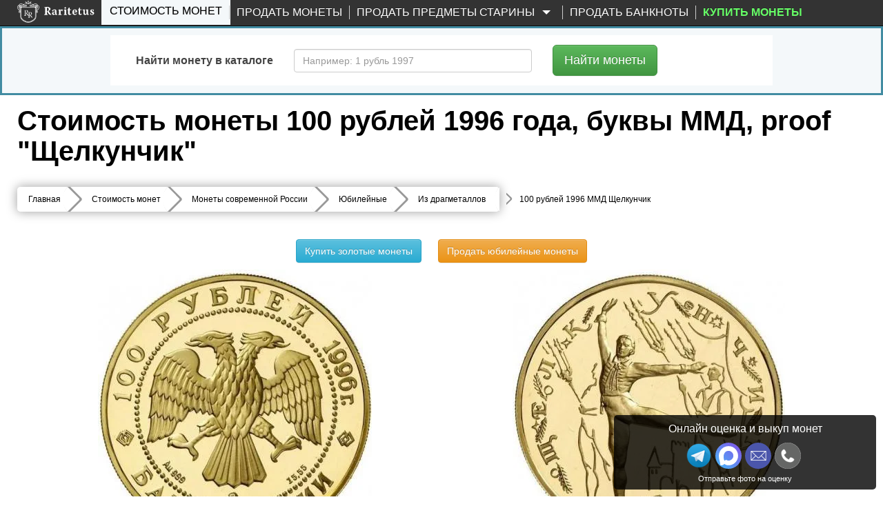

--- FILE ---
content_type: text/html; charset=UTF-8
request_url: https://www.raritetus.ru/stoimost-monet/monety-rossii/yubilejnye/dragmetall/100-rublej-1996-mmd-schelkunchik-12512/
body_size: 42478
content:
<!DOCTYPE html>
<html lang="ru" xmlns="http://www.w3.org/1999/xhtml">


<head>
    <meta charset="utf-8">
    <meta http-equiv="X-UA-Compatible" content="IE=edge">
    <meta name="viewport" content="width=device-width, initial-scale=1">

    
    <link rel="shortcut icon" type="image/vnd.microsoft.icon"
          href="//static.raritetus.ru/bundles/raritetusapp/img/favicon.svg">

        
        
    
    
    
    <title>Цена монеты 100 рублей 1996 года ММД  proof,  Щелкунчик  "Щелкунчик": стоимость по аукционам на юбилейную монету России.</title>

    <script>
        var RARITETUS_GLOBAL = {
            abSegmentName: 'bot',

                        isAbSegmentMain: function () {
                return RARITETUS_GLOBAL.abSegmentName == 'main';
            },

            isAbSegmentAlternative: function () {
                return RARITETUS_GLOBAL.abSegmentName == 'alternative';
            }
        }
    </script>

        
                                            <meta name="description"
          content="🇷🇺 Цена монеты 100 рублей 1996 года, буквы ММД proof ✅ с описанием и фото: 184072 рубля за металл (золото (проба 999/1000)).  💰 Разновидность: Щелкунчик.  Стоимость по прошедшим нумизматическим аукционам составляет 49821 рубль.">

    
    <!-- Open Graph -->
    <meta property="og:title" content="Цена монеты 100 рублей 1996 года ММД  proof,  Щелкунчик  &quot;Щелкунчик&quot;: стоимость по аукционам на юбилейную монету России."/>
    <meta property="og:type" content="article"/>
    <meta property="og:url" content= "https://www.raritetus.ru/stoimost-monet/monety-rossii/yubilejnye/dragmetall/100-rublej-1996-mmd-schelkunchik-12512/" />
    <meta property="og:image" content="https://www.raritetus.ru/bundles/raritetusapp/img/homepage/logo5.png"/>
    <meta property="og:site_name" content="Raritetus.ru"/>
    <meta property="og:description" content="🇷🇺 Цена монеты 100 рублей 1996 года, буквы ММД proof ✅ с описанием и фото: 184072 рубля за металл (золото (проба 999/1000)).  💰 Разновидность: Щелкунчик.  Стоимость по прошедшим нумизматическим аукционам составляет 49821 рубль."/>

    
            <script async>
            function asyncCSS(href) {
                let css = document.createElement('link');
                css.rel = "stylesheet";
                css.href = href;
                document.head.prepend(css);
            }

            document.addEventListener('readystatechange', event => {
                if (event.target.readyState === "complete") {
                    asyncCSS('//static.raritetus.ru/css/compiled/coin_view_unused.css?b27296ce29e79386');
                }
            });
        </script>
    
            <link href="//static.raritetus.ru/css/compiled/coin_view_min.css?b27296ce29e79386" rel="stylesheet">
    
    
            <script>
    var mainJsLoadedHandlers = [];
    var bMainJsLoaded = false;

    function processMainJsLoadedHandlers() {
        bMainJsLoaded = true;
        for (var i = 0; i < mainJsLoadedHandlers.length; ++i) {
            mainJsLoadedHandlers[i]();
        }
    }

    /** @param {Function} callback */
    function addMainJsLoadedHandler(callback) {
        bMainJsLoaded ? callback() : mainJsLoadedHandlers.push(callback);
    }


    /**
     * @param {string} src
     * @param {Function=} opt_callback
     */
    function includeResource(src, opt_callback) {
        var domNode;
        var srcWoParams = src.replace(/\?.*$/, '');
        if (srcWoParams.substr(-3) == '.js') {
            domNode = document.createElement('script');
            domNode.src = src;
        } else if (srcWoParams.substr(-4) == '.css') {
            domNode = document.createElement("link");
            domNode.rel = "stylesheet";
            domNode.href = src;
        } else {
            console.log('Can\'t determine type (css or js) of resource: ' + src);
            return;
        }
        if (opt_callback) {
            var ready = false;
            domNode.onload = domNode.onreadystatechange = function() {
                if (!ready && (!this.readyState || (this.readyState === 'complete'))) {
                    ready = true;
                    opt_callback();
                }
            };
        }
        document.getElementsByTagName('head')[0].appendChild(domNode);
    }

    /**
     * @param {Array.<string>} resourceList
     * @param {Function=} onLoadAllResourceHandler
     */
    function includeResourceList(resourceList, onLoadAllResourceHandler) {
        var loadedCount = 0;
        for (var i = 0, needToLoad = resourceList.length; i < needToLoad; ++i) {
            includeResource(resourceList[i], function() {
                if (++loadedCount == needToLoad) {
                    if (typeof onLoadAllResourceHandler === 'function') {
                        onLoadAllResourceHandler();
                    }
                }
            });
        }
    }

    /**
     * @param {Array.<string>} resourceList
     * @param {Function=} onLoadAllResourceHandler
     * @param {number=} opt_curOffset
     */
    function includeResourceListSync(resourceList, onLoadAllResourceHandler, opt_curOffset) {
        if (opt_curOffset) {
            if (resourceList.length <= opt_curOffset) {
                if (typeof onLoadAllResourceHandler === 'function') {
                    return onLoadAllResourceHandler();
                }
                return;
            }
        } else {
            opt_curOffset = 0;
        }
        includeResource(resourceList[opt_curOffset], function() {
            includeResourceListSync(resourceList, onLoadAllResourceHandler, ++opt_curOffset);
        });
    }

</script>
                            <script>
    (function () {
        /** @param {Function} callback */
        function addMainJsInsertedCounters(callback) {
            // Подгружаем счетчики сразу. Не ждем события onLoad страницы.
            callback();
        }

        // global function
        window.addMainJsInsertedCounters = addMainJsInsertedCounters;
    })();

    (function () {
        function addEvent(element, eventName, fn) {
            if (element.addEventListener)
                element.addEventListener(eventName, fn, false);
            else if (element.attachEvent)
                element.attachEvent('on' + eventName, fn);
        }

        /** @param {Function} fn */
        function addWindowOnLoad(fn) {
            addEvent(window, 'load', fn);
        }

        window.addOnLoad = addWindowOnLoad;
    })();

    function insertAsyncScript(f) {
        (function (i, s, o, g, a, m) {
            a = s.createElement(o),m = s.getElementsByTagName(o)[0];a.async = 1;a.src = g;m.parentNode.insertBefore(a, m)
        })(window, document, 'script', f);
    }
</script>

                    
    <script type="text/javascript">
        /* global ga, ym */
        (function(i,g,r){i['GoogleAnalyticsObject']=r;i[r]=i[r]||function(){(i[r].q=i[r].q||[]).push(arguments)},i[r].l=1*new Date();
            i.addMainJsInsertedCounters(function(){i.insertAsyncScript(g)})
        })(window,'https://www.google-analytics.com/analytics.js','ga');

        ga('create', 'UA-48865919-1', {
            appVersion: '1'
            ,cookieName: '_ga'
            ,cookieDomain: 'raritetus.ru'
                    });
        ga('send', 'pageview');

        ga(function(tracker) {
            ym(24135358, 'getClientID', function (yaClientId) {
                if (typeof saveUtmClients != 'undefined') {
                    saveUtmClients(tracker.get('clientId'), yaClientId);
                }
            });
        });
    </script>
    
        <script type="text/javascript">
        /**
         * @typedef {Object} RYM
         * @property {number} counterId
         */
        /**
         * @var {RYM} rym
         */
        window.rym = {"counterId":24135358};

        (function(m,e,t,r,i,k,a){m[i]=m[i]||function(){(m[i].a=m[i].a||[]).push(arguments)};
            m[i].l=1*new Date();k=e.createElement(t),a=e.getElementsByTagName(t)[0],k.async=1,k.src=r,a.parentNode.insertBefore(k,a)})
        (window, document, "script", "https://mc.yandex.ru/metrika/tag.js", "ym");

        var abSegmentName = "main";
        if (typeof RARITETUS_GLOBAL != typeof undefined
                && typeof RARITETUS_GLOBAL.abSegmentName != typeof undefined)
        {
            abSegmentName = RARITETUS_GLOBAL.abSegmentName;
        }
        ym(24135358, "init", {
                        clickmap:true,

            trackLinks:true,
            accurateTrackBounce:true,
            webvisor:true
        });
                ym(24135358, "params", { uHash: 'cH19HAoNGB93cW1wfGY' });

        function getYmClientId() {
            ym(24135358, 'getClientID', function (yaClientId) {
                return yaClientId;
            });
        }
    </script>
    <noscript><div><img src="https://mc.yandex.ru/watch/24135358" style="position:absolute; left:-9999px;" alt="" /></div></noscript>
    

        

        <script type="text/javascript">
            addMainJsLoadedHandler(function () {
                                sendYandexGoal('COIN_PAGE_DEFAULT');
                            });
            </script>
         
            <script>
            var performanceTime = window.performance.now();
        </script>

    
     
                
</head>
<body data-whatt="coins.route">



<div id="headerContentWrap">
    <header class="header">
        <nav id="mainNav" class="navbar navbar-inverse navbar-fixed-top"
             role="navigation">

                    <div class="wrap">
        <div class="container-fluid">
            <div class="navbar-header">
                <button type="button" class="navbar-toggle collapsed" data-toggle="collapse"
                        data-target=".navbar-collapse">
                    <span class="sr-only">Toggle navigation</span>
                    <span class="icon-bar"></span>
                    <span class="icon-bar"></span>
                    <span class="icon-bar"></span>
                </button>
                                <button class="navbar-search-toggle-button js-navbar-search-toggle-button" type="button" hidden>
                    <svg class="navbar-search-toggle-button-icon" xmlns="http://www.w3.org/2000/svg" x="0px" y="0px"
                         viewBox="0 0 53.627 53.627" style="enable-background:new 0 0 53.627 53.627;"
                         xml:space="preserve">
                        <path fill="#fff"
                              d="M53.627,49.385L37.795,33.553C40.423,30.046,42,25.709,42,21C42,9.42,32.58,0,21,0S0,9.42,0,21s9.42,21,21,21 c4.709,0,9.046-1.577,12.553-4.205l15.832,15.832L53.627,49.385z M2,21C2,10.523,10.523,2,21,2s19,8.523,19,19s-8.523,19-19,19 S2,31.477,2,21z"/>
                    </svg>
                </button>
                                <div class="logo ">
                    <a href="/">
                        <img src="//static.raritetus.ru/bundles/raritetusapp/img/homepage/logo_small.png" alt=""
                             class="hidden-md hidden-lg hidden-sm">
                        <img class="visible-md visible-lg visible-sm lazy"
                             data-original="//static.raritetus.ru/bundles/raritetusapp/img/homepage/logo5.png" alt="">
                    </a>
                    <div id="roistat_visit_id"></div>
                </div>
                                <div class="hidden-md hidden-lg hidden-sm">
                    <div class="messenger-list">
            <a target="_blank" title="Напишите нам в Макс" class="s-link--w"
           onclick="sendContactGoal('MESSENGER_MAX')"
           rel="noopener"
           href="https://max.ru/id773312565541_bot?text=Здравствуйте!%20Мой%20номер%20обращения%20[№301393260]">
            <img width="32" height="32" src="//static.raritetus.ru/bundles/raritetusapp/img/icon_max.svg" alt="">
        </a>
        <a target="_blank" title="Напишите нам в Telegram" class="s-link--tg"
           onclick="sendContactGoal('MESSENGER_TELEGRAM')"
           rel="noopener"
           href="tg://resolve?domain=RaritetusBot&text=Здравствуйте!%20Мой%20номер%20обращения%20[№301393260]">
            <img width="32" height="32" src="//static.raritetus.ru/bundles/raritetusapp/img/icon_telegram.png" alt="">
        </a>
                                                                     <a class="hidden-lg mes-photoscheck-link"
       href="#photoscheck"
    >Отправьте фото монет на оценку</a>
</div>
                </div>
                            </div>
            <div class="collapse navbar-collapse"><ul class="nav navbar-nav"><li title="Каталог монет России с ценами и проходами по аукционам" id="coinSearchMenuLink" class="active first"><a href="/stoimost-monet/">Стоимость монет</a></li><li class="skupka_link"><a href="/prodat-monety/">Продать монеты</a></li><li class="smart skupka_antiques_link dropdown"><a href="/prodat-antikvariat/" class="disabled dropdown-toggle" data-toggle="dropdown">
                Продать предметы старины
        <b class="caret"></b></a><ul class="menu_level_1 dropdown-menu"><li class="sub_menu first"><a href="/prodat-antikvariat/">Москва</a></li><li class="sub_menu"><a href="/prodat-antikvariat/spb/">Санкт-Петербург</a></li><li class="sub_menu"><a href="/prodat-antikvariat/krasnodar/">Краснодар</a></li><li class="sub_menu last"><a href="/prodat-antikvariat/nizhnij-novgorod/">Нижний Новгород</a></li></ul></li><li class=""><a href="/prodat-banknoty/">Продать банкноты</a></li><li title="Нумизматический интернет-магазин монет и аксессуаров" class="boldMenuElemShop last" data-link-on-mk=""><a href="#" target="_blank">
                                        Купить монеты
                    </a></li></ul><ul class="nav navbar-nav navbar-right">
                                    </ul>
            </div>
        </div>
    </div>

        </nav>

                <div id="fastSearchFormContainer" >
            

<div class="fast-search-form-block" id="fastSearchFormBlock">
    <div id="fastSearchFormTabContent" class="tab-content">
        <div class="tab-pane fade " id="SearchNumismatic" style="padding-bottom: 1px;">
            		<form method="get" action="/lotsearch/numismatic/" id="SearchNumismatic" style="padding-bottom: 5px;" onsubmit="return gFastSearchObj.auctionSearchFormSubmit();" class="form-horizontal" role="form">

            <input type="hidden" name="onSubmitError" value="1" />
            <div id="SearchNumismatic">
                <div class="form-group" style="margin-bottom: 0px;">
                    <label class="col-sm-3 control-label" for="name">Содержит слово</label>
                    <div class="col-sm-9" style="margin:0 0 20px;">
                        <input type="text" 	id="name" name="name" placeholder="Например: 1 рубль 1991 ММД" maxlength="100" class="form-control" />
                    </div>
                                                                            </div>


                <div class="form-group" style="margin-bottom: 0px; "
                     id="auctionsSetFastContainer">
                    <label class="col-sm-3 control-label" for="auctionsSet">Выбрать аукционы</label>
                    <div class="col-sm-9" style="margin:0 0 20px; font-size: 14px;">
                        <label class="radio-inline" style="padding-left: 6px;">
                            <input type="radio" name="auctionsSet"
                                   value="all" checked="checked" />
                            все (161 шт.)
                        </label>
                                                                                                        <label class="radio-inline" style="padding-left: 30px;">
                                <input type="radio" name="auctionsSet"
                                       value="13"
                                         />
                                Lave
                            </label>
                                                                                <label class="radio-inline" style="padding-left: 30px;">
                                <input type="radio" name="auctionsSet"
                                       value="111"
                                         />
                                Auction.ru
                            </label>
                                                                                <label class="radio-inline" style="padding-left: 30px;">
                                <input type="radio" name="auctionsSet"
                                       value="83"
                                         />
                                Meshok.net
                            </label>
                                                                                <label class="radio-inline" style="padding-left: 30px;">
                                <input type="radio" name="auctionsSet"
                                       value="110"
                                         />
                                Meshok FIX
                            </label>
                                            </div>
                </div>

                <div class="form-group" style="margin-bottom: 0px;">
                    <label class="col-sm-3 control-label" for="auctionsExclude">Исключить аукционы</label>
                    <div class="col-sm-9" style="margin:0 0 20px; font-size: 14px;">
                        <label class="radio-inline" style="padding-left: 6px;">
                            <input type="radio" name="auctionsExclude"
                                   value="no" checked="checked" />
                            ни одного
                        </label>

                        <label class="radio-inline" style="margin-left: 30px;">
                            <input type="radio" name="auctionsExclude"
                                   value="1,2"  />
                            Wolmar
                        </label>

                    </div>
                </div>

                
                <div class="form-group
          
        "
    	    	    ><label class="col-sm-3 control-label required">Поиск по</label><div class="col-sm-9"><div class="inputkeeper" style="float:left"><label  
        			class="radio-inline"
        	    
        			style=""
        	   ><input type="radio" 
        			id="active_0" name="active" required="required" class="fullWidthTextarea"  
        		value="completed"        		 checked="checked" />
        
        	завершенным аукционам
        	
        </label></div><div class="inputkeeper" style="float:left"><label  
        			class="radio-inline"
        	    
        			style=""
        	   ><input type="radio" 
        			id="active_1" name="active" required="required" class="fullWidthTextarea"  
        		value="active"        		 />
        
        	открытым аукционам
        	
        </label></div></div></div>
                
                    <div class="advancedSearchSwitch">
        <button type="button" class="btn btn-info btn-lg">
            Выбрать аукционы и др.
        </button>
    </div>


                <div class="form-group hidden"  advancedsearch="1">
                    <label class="col-sm-3 control-label" for="auction_source">
                        Аукционы<br>
                        <a><span style="font-size: 10px; cursor: pointer;" id="unselect_all">Снять все</span></a><br>
                        <a><span style="font-size: 10px; cursor: pointer;" id="select_all">Выбрать все</span></a>
                    </label>
                    <div class="col-sm-9" data-loaded="0" id="auction_source"
                         data-source="[{&quot;id&quot;:61,&quot;name&quot;:&quot;ACR Auctions&quot;,&quot;site&quot;:&quot;http:\/\/www.acrauctions.com\/&quot;,&quot;slug&quot;:&quot;acr&quot;},{&quot;id&quot;:26,&quot;name&quot;:&quot;AdaCoins Live&quot;,&quot;site&quot;:&quot;https:\/\/adacoins.ru\/&quot;,&quot;slug&quot;:&quot;adacoinslive&quot;},{&quot;id&quot;:25,&quot;name&quot;:&quot;AdaCoins Online&quot;,&quot;site&quot;:&quot;https:\/\/adacoins.ru\/&quot;,&quot;slug&quot;:&quot;adacoinsonline&quot;},{&quot;id&quot;:88,&quot;name&quot;:&quot;Agora Auctions&quot;,&quot;site&quot;:&quot;&quot;,&quot;slug&quot;:&quot;agora&quot;},{&quot;id&quot;:114,&quot;name&quot;:&quot;Anticvarium&quot;,&quot;site&quot;:&quot;http:\/\/anticvarium.ru\/&quot;,&quot;slug&quot;:&quot;anticvarium&quot;},{&quot;id&quot;:115,&quot;name&quot;:&quot;AntiqueAuction&quot;,&quot;site&quot;:&quot;https:\/\/antiqueauction.ru\/&quot;,&quot;slug&quot;:&quot;antiqueauction&quot;},{&quot;id&quot;:12,&quot;name&quot;:&quot;Anumis&quot;,&quot;site&quot;:&quot;http:\/\/www.anumis.ru\/&quot;,&quot;slug&quot;:&quot;anumis&quot;},{&quot;id&quot;:143,&quot;name&quot;:&quot;ArtAstat&quot;,&quot;site&quot;:&quot;https:\/\/ru.bidspirit.com\/ui\/houses\/artastat&quot;,&quot;slug&quot;:&quot;artastat&quot;},{&quot;id&quot;:167,&quot;name&quot;:&quot;Artembassy&quot;,&quot;site&quot;:&quot;https:\/\/ru.bidspirit.com\/ui\/houses\/artembassy&quot;,&quot;slug&quot;:&quot;artembassy&quot;},{&quot;id&quot;:150,&quot;name&quot;:&quot;ArtForum&quot;,&quot;site&quot;:&quot;https:\/\/ru.bidspirit.com\/ui\/houses\/artforum&quot;,&quot;slug&quot;:&quot;artforum&quot;},{&quot;id&quot;:133,&quot;name&quot;:&quot;Artmaximum&quot;,&quot;site&quot;:&quot;https:\/\/ru.bidspirit.com\/ui\/houses\/artmaximum&quot;,&quot;slug&quot;:&quot;artmaximum&quot;},{&quot;id&quot;:81,&quot;name&quot;:&quot;Au&quot;,&quot;site&quot;:&quot;http:\/\/au.ru\/&quot;,&quot;slug&quot;:&quot;au&quot;},{&quot;id&quot;:111,&quot;name&quot;:&quot;Auction.ru&quot;,&quot;site&quot;:&quot;https:\/\/auction.ru&quot;,&quot;slug&quot;:&quot;auction-ru&quot;},{&quot;id&quot;:31,&quot;name&quot;:&quot;AuctionImperia&quot;,&quot;site&quot;:&quot;http:\/\/www.auction-imperia.ru\/&quot;,&quot;slug&quot;:&quot;auctionimperia&quot;},{&quot;id&quot;:39,&quot;name&quot;:&quot;Auktionen Fr\u00fchwald&quot;,&quot;site&quot;:&quot;http:\/\/www.auktionen-fruehwald.com\/&quot;,&quot;slug&quot;:&quot;fruhwald&quot;},{&quot;id&quot;:76,&quot;name&quot;:&quot;Auktionen Meister&amp;Sonntag&quot;,&quot;site&quot;:&quot;http:\/\/www.ams-stuttgart.de\/&quot;,&quot;slug&quot;:&quot;meister&quot;},{&quot;id&quot;:67,&quot;name&quot;:&quot;Aurea Numismatika&quot;,&quot;site&quot;:&quot;http:\/\/www.aurea.cz\/&quot;,&quot;slug&quot;:&quot;aurea&quot;},{&quot;id&quot;:44,&quot;name&quot;:&quot;Aureo &amp; Calic\u00f3&quot;,&quot;site&quot;:&quot;https:\/\/www.aureo.com\/en&quot;,&quot;slug&quot;:&quot;aureo&quot;},{&quot;id&quot;:105,&quot;name&quot;:&quot;Aurora&quot;,&quot;site&quot;:&quot;http:\/\/aurora-auction.ru\/&quot;,&quot;slug&quot;:&quot;aurora&quot;},{&quot;id&quot;:50,&quot;name&quot;:&quot;Baldwin&#039;s&quot;,&quot;site&quot;:&quot;http:\/\/www.baldwin.co.uk\/&quot;,&quot;slug&quot;:&quot;baldwin&quot;},{&quot;id&quot;:127,&quot;name&quot;:&quot;Baltic Auction Group&quot;,&quot;site&quot;:&quot;https:\/\/bag-auction.eu\/ru\/&quot;,&quot;slug&quot;:&quot;bag-auction&quot;},{&quot;id&quot;:73,&quot;name&quot;:&quot;Bolaffi S.p.A.&quot;,&quot;site&quot;:&quot;http:\/\/www.bolaffi.it\/&quot;,&quot;slug&quot;:&quot;bolaffi&quot;},{&quot;id&quot;:163,&quot;name&quot;:&quot;Bonoteka&quot;,&quot;site&quot;:&quot;http:\/\/bonoteka.com\/&quot;,&quot;slug&quot;:&quot;bonoteka&quot;},{&quot;id&quot;:56,&quot;name&quot;:&quot;Cay\u00f3n Subastas&quot;,&quot;site&quot;:&quot;http:\/\/cayon.com\/&quot;,&quot;slug&quot;:&quot;cayon&quot;},{&quot;id&quot;:71,&quot;name&quot;:&quot;Christoph G\u00e4rtner&quot;,&quot;site&quot;:&quot;http:\/\/www.auktionen-gaertner.de\/&quot;,&quot;slug&quot;:&quot;christoph&quot;},{&quot;id&quot;:58,&quot;name&quot;:&quot;Classical Numismatic&quot;,&quot;site&quot;:&quot;https:\/\/www.cngcoins.com\/&quot;,&quot;slug&quot;:&quot;cngcoins&quot;},{&quot;id&quot;:24,&quot;name&quot;:&quot;ClubNf&quot;,&quot;site&quot;:&quot;http:\/\/www.club-nf.ru\/&quot;,&quot;slug&quot;:&quot;clubnf&quot;},{&quot;id&quot;:16,&quot;name&quot;:&quot;CoinsSu&quot;,&quot;site&quot;:&quot;http:\/\/coins.su\/forum\/index.php?s=42134e0e72448628f8209a1769318da4&amp;showforum=28&quot;,&quot;slug&quot;:&quot;coins-su&quot;},{&quot;id&quot;:157,&quot;name&quot;:&quot;CollectIcons&quot;,&quot;site&quot;:&quot;https:\/\/collecticons.online\/&quot;,&quot;slug&quot;:&quot;collecticons&quot;},{&quot;id&quot;:169,&quot;name&quot;:&quot;Competentia&quot;,&quot;site&quot;:&quot;https:\/\/ru.bidspirit.com\/ui\/houses\/competentia&quot;,&quot;slug&quot;:&quot;competentia&quot;},{&quot;id&quot;:3,&quot;name&quot;:&quot;Conros&quot;,&quot;site&quot;:&quot;http:\/\/auction.conros.ru\/&quot;,&quot;slug&quot;:&quot;conros-internet&quot;},{&quot;id&quot;:4,&quot;name&quot;:&quot;Conros \u043e\u0447\u043d\u044b\u0439&quot;,&quot;site&quot;:&quot;http:\/\/auction.conros.ru\/&quot;,&quot;slug&quot;:&quot;conros-physical&quot;},{&quot;id&quot;:87,&quot;name&quot;:&quot;Dix Noonan Webb&quot;,&quot;site&quot;:&quot;&quot;,&quot;slug&quot;:&quot;noonan&quot;},{&quot;id&quot;:30,&quot;name&quot;:&quot;Domantik Live&quot;,&quot;site&quot;:&quot;http:\/\/domantik.ru\/&quot;,&quot;slug&quot;:&quot;domantiklive&quot;},{&quot;id&quot;:29,&quot;name&quot;:&quot;Domantik Online&quot;,&quot;site&quot;:&quot;http:\/\/aukciony.domantik.ru\/&quot;,&quot;slug&quot;:&quot;domantikonline&quot;},{&quot;id&quot;:94,&quot;name&quot;:&quot;Dorotheum GmbH &amp; Co KG&quot;,&quot;site&quot;:&quot;&quot;,&quot;slug&quot;:&quot;dorotheum&quot;},{&quot;id&quot;:45,&quot;name&quot;:&quot;Dr. Busso Peus Nachf.&quot;,&quot;site&quot;:&quot;https:\/\/www.peus-muenzen.de\/&quot;,&quot;slug&quot;:&quot;peus-muenzen&quot;},{&quot;id&quot;:21,&quot;name&quot;:&quot;Ebay&quot;,&quot;site&quot;:&quot;http:\/\/www.ebay.com\/sch\/Coins-Paper-Money-\/11116\/i.html?_from=R40&amp;_nkw=coins&quot;,&quot;slug&quot;:&quot;ebay&quot;},{&quot;id&quot;:55,&quot;name&quot;:&quot;Emporium Hamburg&quot;,&quot;site&quot;:&quot;http:\/\/www.emporium-hamburg.com\/&quot;,&quot;slug&quot;:&quot;hamburg&quot;},{&quot;id&quot;:62,&quot;name&quot;:&quot;Felzmann&quot;,&quot;site&quot;:&quot;https:\/\/www.felzmann.de\/&quot;,&quot;slug&quot;:&quot;felzmann&quot;},{&quot;id&quot;:52,&quot;name&quot;:&quot;Gerhard Hirsch&quot;,&quot;site&quot;:&quot;http:\/\/www.coinhirsch.de\/&quot;,&quot;slug&quot;:&quot;coinhirsch&quot;},{&quot;id&quot;:47,&quot;name&quot;:&quot;Gorny &amp; Mosch&quot;,&quot;site&quot;:&quot;https:\/\/www.gmcoinart.de\/&quot;,&quot;slug&quot;:&quot;gorny&quot;},{&quot;id&quot;:38,&quot;name&quot;:&quot;H.D. Rauch&quot;,&quot;site&quot;:&quot;https:\/\/www.hdrauch.com\/&quot;,&quot;slug&quot;:&quot;hdrauch&quot;},{&quot;id&quot;:149,&quot;name&quot;:&quot;Hampel&quot;,&quot;site&quot;:&quot;https:\/\/www.hampel-auctions.com\/&quot;,&quot;slug&quot;:&quot;hampel&quot;},{&quot;id&quot;:41,&quot;name&quot;:&quot;Heidelberger M.H.G.&quot;,&quot;site&quot;:&quot;http:\/\/www.hdmhg.de\/&quot;,&quot;slug&quot;:&quot;hdmhg&quot;},{&quot;id&quot;:122,&quot;name&quot;:&quot;Helios&quot;,&quot;site&quot;:&quot;http:\/\/www.heliosauctions.com\/&quot;,&quot;slug&quot;:&quot;helios&quot;},{&quot;id&quot;:20,&quot;name&quot;:&quot;Heritage&quot;,&quot;site&quot;:&quot;http:\/\/coins.ha.com\/c\/search-results.zx?N=51&amp;Ne=13&amp;erpp=50&quot;,&quot;slug&quot;:&quot;heritage&quot;},{&quot;id&quot;:19,&quot;name&quot;:&quot;Hermes&quot;,&quot;site&quot;:&quot;http:\/\/www.hermesauction.ru\/Go\/Auction?id=120&amp;category_id=378&amp;winid=2543722&quot;,&quot;slug&quot;:&quot;hermes&quot;},{&quot;id&quot;:72,&quot;name&quot;:&quot;Hess Divo&quot;,&quot;site&quot;:&quot;http:\/\/www.hessdivo.com\/&quot;,&quot;slug&quot;:&quot;divo&quot;},{&quot;id&quot;:93,&quot;name&quot;:&quot;Hong Kong Coin Auction&quot;,&quot;site&quot;:&quot;&quot;,&quot;slug&quot;:&quot;hongkong&quot;},{&quot;id&quot;:49,&quot;name&quot;:&quot;ibercoin&quot;,&quot;site&quot;:&quot;http:\/\/www.ibercointienda.com\/&quot;,&quot;slug&quot;:&quot;ibercoin&quot;},{&quot;id&quot;:109,&quot;name&quot;:&quot;Impercoin&quot;,&quot;site&quot;:&quot;http:\/\/www.impercoin.ru\/&quot;,&quot;slug&quot;:&quot;impercoin&quot;},{&quot;id&quot;:113,&quot;name&quot;:&quot;Imperia&quot;,&quot;site&quot;:&quot;http:\/\/www.auction-imperia.ru\/&quot;,&quot;slug&quot;:&quot;imperia&quot;},{&quot;id&quot;:48,&quot;name&quot;:&quot;iNumis&quot;,&quot;site&quot;:&quot;http:\/\/inumis.com\/&quot;,&quot;slug&quot;:&quot;inumis&quot;},{&quot;id&quot;:69,&quot;name&quot;:&quot;Ira &amp; Larry Goldberg&quot;,&quot;site&quot;:&quot;http:\/\/www.goldbergcoins.com\/content\/&quot;,&quot;slug&quot;:&quot;goldberg&quot;},{&quot;id&quot;:60,&quot;name&quot;:&quot;Jes\u00fas Vico&quot;,&quot;site&quot;:&quot;http:\/\/www.jesusvico.com\/numismatica.php&quot;,&quot;slug&quot;:&quot;vico&quot;},{&quot;id&quot;:77,&quot;name&quot;:&quot;Jos\u00e9 A. Herrero&quot;,&quot;site&quot;:&quot;http:\/\/www.numismaticaherrero.com\/&quot;,&quot;slug&quot;:&quot;herrero&quot;},{&quot;id&quot;:139,&quot;name&quot;:&quot;Kabinett&quot;,&quot;site&quot;:&quot;http:\/\/kabinett-auktion.de\/&quot;,&quot;slug&quot;:&quot;kabinett&quot;},{&quot;id&quot;:42,&quot;name&quot;:&quot;K\u00fcnker&quot;,&quot;site&quot;:&quot;https:\/\/www.kuenker.de\/&quot;,&quot;slug&quot;:&quot;kuenker&quot;},{&quot;id&quot;:43,&quot;name&quot;:&quot;La Galerie Numismatique&quot;,&quot;site&quot;:&quot;http:\/\/www.coins-la-galerie-numismatique.com\/&quot;,&quot;slug&quot;:&quot;la-galerie&quot;},{&quot;id&quot;:13,&quot;name&quot;:&quot;Lave&quot;,&quot;site&quot;:&quot;http:\/\/coins.lave.ru\/forum\/viewforum.php?f=17&quot;,&quot;slug&quot;:&quot;lave&quot;},{&quot;id&quot;:40,&quot;name&quot;:&quot;Leipziger M\u00fcnzhandlung&quot;,&quot;site&quot;:&quot;http:\/\/www.leipziger-muenzhandlung.de\/&quot;,&quot;slug&quot;:&quot;heidrun&quot;},{&quot;id&quot;:158,&quot;name&quot;:&quot;Logrus&quot;,&quot;site&quot;:&quot;https:\/\/ru.bidspirit.com\/ui\/houses\/logrus&quot;,&quot;slug&quot;:&quot;logrus&quot;},{&quot;id&quot;:64,&quot;name&quot;:&quot;London Ancient&quot;,&quot;site&quot;:&quot;http:\/\/www.lacoins.co.uk\/&quot;,&quot;slug&quot;:&quot;london&quot;},{&quot;id&quot;:35,&quot;name&quot;:&quot;Mart\u00ed Hervera SL&quot;,&quot;site&quot;:&quot;https:\/\/www.subastashervera.com\/&quot;,&quot;slug&quot;:&quot;marti-hervera&quot;},{&quot;id&quot;:83,&quot;name&quot;:&quot;Meshok&quot;,&quot;site&quot;:&quot;http:\/\/meshok.ru\/&quot;,&quot;slug&quot;:&quot;meshok&quot;},{&quot;id&quot;:110,&quot;name&quot;:&quot;Meshok FIX&quot;,&quot;site&quot;:&quot;http:\/\/meshok.ru\/&quot;,&quot;slug&quot;:&quot;meshok-fix&quot;},{&quot;id&quot;:18,&quot;name&quot;:&quot;Molotok&quot;,&quot;site&quot;:&quot;http:\/\/molotok.ru\/monety-48393&quot;,&quot;slug&quot;:&quot;molotok&quot;},{&quot;id&quot;:181,&quot;name&quot;:&quot;Monetnik&quot;,&quot;site&quot;:&quot;https:\/\/www.monetnik.ru\/&quot;,&quot;slug&quot;:&quot;monetnik&quot;},{&quot;id&quot;:63,&quot;name&quot;:&quot;Monnaies d&#039;Antan&quot;,&quot;site&quot;:&quot;http:\/\/www.monnaiesdantan.com\/&quot;,&quot;slug&quot;:&quot;monnaies&quot;},{&quot;id&quot;:85,&quot;name&quot;:&quot;M\u00fcnz Zentrum Rheinland&quot;,&quot;site&quot;:&quot;&quot;,&quot;slug&quot;:&quot;rheinland&quot;},{&quot;id&quot;:156,&quot;name&quot;:&quot;Munze&quot;,&quot;site&quot;:&quot;https:\/\/ru.bidspirit.com\/ui\/houses\/munze&quot;,&quot;slug&quot;:&quot;munze&quot;},{&quot;id&quot;:154,&quot;name&quot;:&quot;M\u00fcnzemeister&quot;,&quot;site&quot;:&quot;https:\/\/ru.bidspirit.com\/ui\/houses\/munzemeister&quot;,&quot;slug&quot;:&quot;munzemeister&quot;},{&quot;id&quot;:75,&quot;name&quot;:&quot;M\u00fcnzen &amp; Medaillen&quot;,&quot;site&quot;:&quot;http:\/\/muenzenundmedaillen-gmbh.de\/&quot;,&quot;slug&quot;:&quot;medaillen&quot;},{&quot;id&quot;:68,&quot;name&quot;:&quot;M\u00fcnzenhandlung Harald&quot;,&quot;site&quot;:&quot;http:\/\/www.muenzen-moeller.de\/&quot;,&quot;slug&quot;:&quot;harald&quot;},{&quot;id&quot;:92,&quot;name&quot;:&quot;M\u00fcnzhandlung Sonntag&quot;,&quot;site&quot;:&quot;&quot;,&quot;slug&quot;:&quot;munzhandlung&quot;},{&quot;id&quot;:91,&quot;name&quot;:&quot;Naville Numismatics Ltd&quot;,&quot;site&quot;:&quot;&quot;,&quot;slug&quot;:&quot;naville&quot;},{&quot;id&quot;:82,&quot;name&quot;:&quot;NewAuction&quot;,&quot;site&quot;:&quot;http:\/\/newauction.ru\/&quot;,&quot;slug&quot;:&quot;newauction&quot;},{&quot;id&quot;:80,&quot;name&quot;:&quot;NewMolot&quot;,&quot;site&quot;:&quot;http:\/\/newmolot.ru\/&quot;,&quot;slug&quot;:&quot;newmolot&quot;},{&quot;id&quot;:106,&quot;name&quot;:&quot;NicoInvest&quot;,&quot;site&quot;:&quot;http:\/\/nicoinvest.ru\/&quot;,&quot;slug&quot;:&quot;nicoinvest&quot;},{&quot;id&quot;:95,&quot;name&quot;:&quot;Numisma&quot;,&quot;site&quot;:&quot;&quot;,&quot;slug&quot;:&quot;numisma&quot;},{&quot;id&quot;:22,&quot;name&quot;:&quot;Numismat.Ru&quot;,&quot;site&quot;:&quot;http:\/\/www.numismat.ru\/&quot;,&quot;slug&quot;:&quot;numismat&quot;},{&quot;id&quot;:65,&quot;name&quot;:&quot;Numismatica Ars&quot;,&quot;site&quot;:&quot;http:\/\/www.arsclassicacoins.com\/&quot;,&quot;slug&quot;:&quot;zurich&quot;},{&quot;id&quot;:97,&quot;name&quot;:&quot;Numismatica Ranieri S.r.l.&quot;,&quot;site&quot;:&quot;&quot;,&quot;slug&quot;:&quot;ranieri&quot;},{&quot;id&quot;:78,&quot;name&quot;:&quot;Numismatik Lanz&quot;,&quot;site&quot;:&quot;http:\/\/www.lanz.com\/&quot;,&quot;slug&quot;:&quot;lanz&quot;},{&quot;id&quot;:89,&quot;name&quot;:&quot;Numismatik Naumann&quot;,&quot;site&quot;:&quot;&quot;,&quot;slug&quot;:&quot;naumann&quot;},{&quot;id&quot;:11,&quot;name&quot;:&quot;Numizrus&quot;,&quot;site&quot;:&quot;http:\/\/numizrus.ru\/auction\/&quot;,&quot;slug&quot;:&quot;numizrus&quot;},{&quot;id&quot;:151,&quot;name&quot;:&quot;OrientalArt&quot;,&quot;site&quot;:&quot;https:\/\/ru.bidspirit.com\/ui\/houses\/orientalart&quot;,&quot;slug&quot;:&quot;orientalart&quot;},{&quot;id&quot;:96,&quot;name&quot;:&quot;Oslo Myntgalleri AS&quot;,&quot;site&quot;:&quot;&quot;,&quot;slug&quot;:&quot;oslo&quot;},{&quot;id&quot;:54,&quot;name&quot;:&quot;Pecunem&quot;,&quot;site&quot;:&quot;https:\/\/www.pecunem.com\/&quot;,&quot;slug&quot;:&quot;pecunem&quot;},{&quot;id&quot;:121,&quot;name&quot;:&quot;Pioner&amp;Co&quot;,&quot;site&quot;:&quot;http:\/\/www.pioner.gallery\/&quot;,&quot;slug&quot;:&quot;pioner&quot;},{&quot;id&quot;:148,&quot;name&quot;:&quot;PNB&quot;,&quot;site&quot;:&quot;https:\/\/pnbcompany.ru\/&quot;,&quot;slug&quot;:&quot;pnb&quot;},{&quot;id&quot;:27,&quot;name&quot;:&quot;RareCoins&quot;,&quot;site&quot;:&quot;http:\/\/www.rarecoins.ru\/&quot;,&quot;slug&quot;:&quot;rarecoins&quot;},{&quot;id&quot;:161,&quot;name&quot;:&quot;RedSquareAuction&quot;,&quot;site&quot;:&quot;http:\/\/redsquareauction.ru\/&quot;,&quot;slug&quot;:&quot;redsquareauction&quot;},{&quot;id&quot;:14,&quot;name&quot;:&quot;ReviewDetector&quot;,&quot;site&quot;:&quot;http:\/\/www.reviewdetector.ru\/index.php?showforum=70&quot;,&quot;slug&quot;:&quot;reviewdetector&quot;},{&quot;id&quot;:107,&quot;name&quot;:&quot;RnCoins&quot;,&quot;site&quot;:&quot;https:\/\/rncoins.ru\/&quot;,&quot;slug&quot;:&quot;rncoins&quot;},{&quot;id&quot;:53,&quot;name&quot;:&quot;Roma Numismatics&quot;,&quot;site&quot;:&quot;http:\/\/romanumismatics.com\/&quot;,&quot;slug&quot;:&quot;romanumismatics&quot;},{&quot;id&quot;:98,&quot;name&quot;:&quot;RsAuction&quot;,&quot;site&quot;:&quot;http:\/\/rsauction.ru\/&quot;,&quot;slug&quot;:&quot;rsauction&quot;},{&quot;id&quot;:168,&quot;name&quot;:&quot;RusAntikvar&quot;,&quot;site&quot;:&quot;https:\/\/ru.bidspirit.com\/ui\/houses\/rusantikvar&quot;,&quot;slug&quot;:&quot;rusantikvar&quot;},{&quot;id&quot;:112,&quot;name&quot;:&quot;RusEnamel&quot;,&quot;site&quot;:&quot;https:\/\/auction-rusenamel.ru\/&quot;,&quot;slug&quot;:&quot;rusenamel&quot;},{&quot;id&quot;:23,&quot;name&quot;:&quot;RusNumismat&quot;,&quot;site&quot;:&quot;http:\/\/www.rusnumismat.ru\/&quot;,&quot;slug&quot;:&quot;rusnumismat&quot;},{&quot;id&quot;:125,&quot;name&quot;:&quot;Russiancoin&quot;,&quot;site&quot;:&quot;https:\/\/russiancoin.ru\/&quot;,&quot;slug&quot;:&quot;russiancoin&quot;},{&quot;id&quot;:66,&quot;name&quot;:&quot;Schulman&quot;,&quot;site&quot;:&quot;http:\/\/www.schulman.nl\/&quot;,&quot;slug&quot;:&quot;schulman&quot;},{&quot;id&quot;:34,&quot;name&quot;:&quot;Sincona AG&quot;,&quot;site&quot;:&quot;https:\/\/www.sincona.com\/en\/&quot;,&quot;slug&quot;:&quot;sincona&quot;},{&quot;id&quot;:159,&quot;name&quot;:&quot;Sochi-Antique&quot;,&quot;site&quot;:&quot;https:\/\/ru.bidspirit.com\/ui\/houses\/sochi-antique&quot;,&quot;slug&quot;:&quot;sochi-antique&quot;},{&quot;id&quot;:74,&quot;name&quot;:&quot;St. James&#039;s Auctions&quot;,&quot;site&quot;:&quot;http:\/\/stjauctions.com\/&quot;,&quot;slug&quot;:&quot;james&quot;},{&quot;id&quot;:51,&quot;name&quot;:&quot;Stack\u2019s Bowers&quot;,&quot;site&quot;:&quot;http:\/\/www.stacksbowers.com\/&quot;,&quot;slug&quot;:&quot;stacksbowers&quot;},{&quot;id&quot;:59,&quot;name&quot;:&quot;Stephen Album&quot;,&quot;site&quot;:&quot;http:\/\/www.stevealbum.com\/&quot;,&quot;slug&quot;:&quot;stephen&quot;},{&quot;id&quot;:36,&quot;name&quot;:&quot;Teutoburger M\u00fcnzauktion&quot;,&quot;site&quot;:&quot;http:\/\/www.teutoburger-muenzauktion.de\/&quot;,&quot;slug&quot;:&quot;teutoburger&quot;},{&quot;id&quot;:86,&quot;name&quot;:&quot;TimeLine Auctions&quot;,&quot;site&quot;:&quot;&quot;,&quot;slug&quot;:&quot;timeline&quot;},{&quot;id&quot;:160,&quot;name&quot;:&quot;Udarnik&quot;,&quot;site&quot;:&quot;https:\/\/ru.bidspirit.com\/ui\/houses\/udarnik&quot;,&quot;slug&quot;:&quot;udarnik&quot;},{&quot;id&quot;:46,&quot;name&quot;:&quot;WAG online&quot;,&quot;site&quot;:&quot;https:\/\/www.wago-auktionen.de\/&quot;,&quot;slug&quot;:&quot;wago&quot;},{&quot;id&quot;:70,&quot;name&quot;:&quot;Warszawskie Centrum&quot;,&quot;site&quot;:&quot;http:\/\/wcn.pl\/&quot;,&quot;slug&quot;:&quot;warszawskie&quot;},{&quot;id&quot;:57,&quot;name&quot;:&quot;Westf\u00e4lische&quot;,&quot;site&quot;:&quot;http:\/\/www.wag-auktionen.de\/&quot;,&quot;slug&quot;:&quot;westfalische&quot;},{&quot;id&quot;:2,&quot;name&quot;:&quot;Wolmar Standart&quot;,&quot;site&quot;:&quot;http:\/\/wolmar.ru\/&quot;,&quot;slug&quot;:&quot;wolmar-standart&quot;},{&quot;id&quot;:1,&quot;name&quot;:&quot;Wolmar VIP&quot;,&quot;site&quot;:&quot;http:\/\/wolmar.ru\/&quot;,&quot;slug&quot;:&quot;wolmar-vip&quot;},{&quot;id&quot;:108,&quot;name&quot;:&quot;Znak (\u0417\u043d\u0430\u043a)&quot;,&quot;site&quot;:&quot;https:\/\/www.znak-auction.ru\/&quot;,&quot;slug&quot;:&quot;znak&quot;},{&quot;id&quot;:145,&quot;name&quot;:&quot;\u0410\u043d\u0442\u0438\u043a\u0432\u0430\u0440\u044a \u21161&quot;,&quot;site&quot;:&quot;https:\/\/ru.bidspirit.com\/ui\/houses\/antikvar1&quot;,&quot;slug&quot;:&quot;antikvar1&quot;},{&quot;id&quot;:177,&quot;name&quot;:&quot;\u0410\u0440\u0442 \u0411\u0443\u0442\u0438\u043a&quot;,&quot;site&quot;:&quot;https:\/\/art-boutique.online\/&quot;,&quot;slug&quot;:&quot;artboutique&quot;},{&quot;id&quot;:134,&quot;name&quot;:&quot;\u0410\u0440\u0442 \u0446\u0435\u043d\u0442\u0440&quot;,&quot;site&quot;:&quot;http:\/\/m-gallery.ru\/&quot;,&quot;slug&quot;:&quot;artcenter&quot;},{&quot;id&quot;:124,&quot;name&quot;:&quot;\u0410\u0440\u0442\u041c\u043e\u043b\u043e\u0442\u043e\u043a&quot;,&quot;site&quot;:&quot;https:\/\/ru.bidspirit.com\/ui\/houses\/artmolotok&quot;,&quot;slug&quot;:&quot;artmolotok&quot;},{&quot;id&quot;:153,&quot;name&quot;:&quot;\u0410\u0440\u0442\u0422\u0440\u043e\u0444\u0435\u0439&quot;,&quot;site&quot;:&quot;https:\/\/ru.bidspirit.com\/ui\/houses\/arttrophy&quot;,&quot;slug&quot;:&quot;arttrophy&quot;},{&quot;id&quot;:5,&quot;name&quot;:&quot;\u0410\u0443\u043a\u0446\u0438\u043e\u043d SPB&quot;,&quot;site&quot;:&quot;http:\/\/www.auction.spb.ru\/&quot;,&quot;slug&quot;:&quot;spb&quot;},{&quot;id&quot;:166,&quot;name&quot;:&quot;\u0410\u0443\u043a\u0446\u0438\u043e\u043d \u0418\u0433\u043e\u0440\u044f \u041f\u0443\u0433\u0430\u0447\u0435\u0432\u0430&quot;,&quot;site&quot;:&quot;https:\/\/ru.bidspirit.com\/ui\/houses\/pugatchev&quot;,&quot;slug&quot;:&quot;pugatchev&quot;},{&quot;id&quot;:128,&quot;name&quot;:&quot;\u0410\u0443\u043a\u0446\u0438\u043e\u043d \u0441\u043b\u0443\u0447\u0430\u0439\u043d\u044b\u0445 \u0432\u0435\u0449\u0435\u0439&quot;,&quot;site&quot;:&quot;https:\/\/ru.bidspirit.com\/ui\/houses\/philatelist&quot;,&quot;slug&quot;:&quot;philatelist&quot;},{&quot;id&quot;:140,&quot;name&quot;:&quot;\u0411\u043e\u0433\u0435\u043c\u0430&quot;,&quot;site&quot;:&quot;https:\/\/ru.bidspirit.com\/ui\/houses\/bogema&quot;,&quot;slug&quot;:&quot;bogema&quot;},{&quot;id&quot;:165,&quot;name&quot;:&quot;\u0411\u0443\u043a\u0432\u044b \u0438 \u043a\u0430\u0440\u0442\u0438\u043d\u043a\u0438&quot;,&quot;site&quot;:&quot;https:\/\/ru.bidspirit.com\/ui\/houses\/auctionbic&quot;,&quot;slug&quot;:&quot;auctionbic&quot;},{&quot;id&quot;:119,&quot;name&quot;:&quot;\u0412\u0430\u0448 \u0410\u043d\u0442\u0438\u043a\u0432\u0430\u0440&quot;,&quot;site&quot;:&quot;https:\/\/ru.bidspirit.com\/ui\/houses\/yourantiquary&quot;,&quot;slug&quot;:&quot;yourantiquary&quot;},{&quot;id&quot;:179,&quot;name&quot;:&quot;\u0412\u0435\u0440\u043d\u0438\u0441\u0430\u0436\u043d\u0438\u043a&quot;,&quot;site&quot;:&quot;https:\/\/ru.bidspirit.com\/ui\/houses\/vernisajnik&quot;,&quot;slug&quot;:&quot;vernisajnik&quot;},{&quot;id&quot;:142,&quot;name&quot;:&quot;\u0412\u043d\u0435 \u0432\u0440\u0435\u043c\u0435\u043d\u0438&quot;,&quot;site&quot;:&quot;https:\/\/vne-vremeni.com\/&quot;,&quot;slug&quot;:&quot;antikvnevremeni&quot;},{&quot;id&quot;:130,&quot;name&quot;:&quot;\u0413\u043e\u0440\u043e\u0434 \u043c\u0443\u0437&quot;,&quot;site&quot;:&quot;http:\/\/gorod-myz.ru\/&quot;,&quot;slug&quot;:&quot;gorodmyz&quot;},{&quot;id&quot;:176,&quot;name&quot;:&quot;\u0413\u043e\u0441\u0442\u0438\u043d\u0435\u0446&quot;,&quot;site&quot;:&quot;https:\/\/ru.bidspirit.com\/ui\/houses\/goztinez&quot;,&quot;slug&quot;:&quot;goztinez&quot;},{&quot;id&quot;:175,&quot;name&quot;:&quot;\u0413\u0440\u0430\u043d\u0430\u0442&quot;,&quot;site&quot;:&quot;https:\/\/ru.bidspirit.com\/ui\/houses\/granat&quot;,&quot;slug&quot;:&quot;granat&quot;},{&quot;id&quot;:172,&quot;name&quot;:&quot;\u0414\u0435\u043d\u0433\u04301700&quot;,&quot;site&quot;:&quot;https:\/\/www.denga1700.ru\/&quot;,&quot;slug&quot;:&quot;denga1700&quot;},{&quot;id&quot;:135,&quot;name&quot;:&quot;\u0414\u0435\u041f\u0443\u0442\u0442\u0438&quot;,&quot;site&quot;:&quot;http:\/\/www.deputti-antik.ru\/&quot;,&quot;slug&quot;:&quot;deputti-antik&quot;},{&quot;id&quot;:138,&quot;name&quot;:&quot;\u0416\u0430\u0440-\u041f\u0442\u0438\u0446\u0430&quot;,&quot;site&quot;:&quot;http:\/\/firebird-auction.ru\/&quot;,&quot;slug&quot;:&quot;jarptitza&quot;},{&quot;id&quot;:147,&quot;name&quot;:&quot;\u0417\u043b\u0430\u0442\u043e\u0439 \u041b\u0430\u0440\u0435\u0446\u044a&quot;,&quot;site&quot;:&quot;https:\/\/ru.bidspirit.com\/ui\/houses\/goldenchest&quot;,&quot;slug&quot;:&quot;goldenchest&quot;},{&quot;id&quot;:155,&quot;name&quot;:&quot;\u0417\u043d\u0430\u043a\u0438 \u0421\u0421\u0421\u0420&quot;,&quot;site&quot;:&quot;https:\/\/znakussr.ru\/&quot;,&quot;slug&quot;:&quot;znakussr&quot;},{&quot;id&quot;:171,&quot;name&quot;:&quot;\u0417\u043d\u0430\u0447\u043a\u0438 \u0438 \u0417\u043d\u0430\u043a\u0438&quot;,&quot;site&quot;:&quot;https:\/\/ru.bidspirit.com\/ui\/houses\/znachki-znaki&quot;,&quot;slug&quot;:&quot;znachki-znaki&quot;},{&quot;id&quot;:118,&quot;name&quot;:&quot;\u041a\u0430\u0431\u0438\u043d\u0435\u0442\u044a&quot;,&quot;site&quot;:&quot;http:\/\/www.kabinet-auktion.com\/&quot;,&quot;slug&quot;:&quot;kabinet&quot;},{&quot;id&quot;:120,&quot;name&quot;:&quot;\u041a\u043e\u0432\u0447\u0435\u0433\u042a&quot;,&quot;site&quot;:&quot;https:\/\/ru.bidspirit.com\/ui\/houses\/thearc&quot;,&quot;slug&quot;:&quot;thearc&quot;},{&quot;id&quot;:131,&quot;name&quot;:&quot;\u041a\u0443\u043f\u0446\u043e\u0432\u044a \u0434\u043e\u043c\u044a&quot;,&quot;site&quot;:&quot;https:\/\/ru.bidspirit.com\/ui\/houses\/cuptsovdom&quot;,&quot;slug&quot;:&quot;cuptsovdom&quot;},{&quot;id&quot;:141,&quot;name&quot;:&quot;\u041b\u0430\u0432\u043a\u0430 \u043a\u043e\u043b\u043b\u0435\u043a\u0446\u0438\u043e\u043d\u0435\u0440\u0430&quot;,&quot;site&quot;:&quot;https:\/\/ru.bidspirit.com\/ui\/houses\/collectorsshop&quot;,&quot;slug&quot;:&quot;collectorsshop&quot;},{&quot;id&quot;:152,&quot;name&quot;:&quot;\u041b\u0443\u0447\u0448\u0435\u0435 \u043f\u0440\u0435\u0434\u043b\u043e\u0436\u0435\u043d\u0438\u0435&quot;,&quot;site&quot;:&quot;https:\/\/xn--80apbcgcth3bd8agn.xn--p1ai\/?tmpl=comingsoon&quot;,&quot;slug&quot;:&quot;bestoffer&quot;},{&quot;id&quot;:136,&quot;name&quot;:&quot;\u041cS67&quot;,&quot;site&quot;:&quot;http:\/\/ms67.ru\/&quot;,&quot;slug&quot;:&quot;ms67&quot;},{&quot;id&quot;:137,&quot;name&quot;:&quot;\u041cS67 Antique&quot;,&quot;site&quot;:&quot;http:\/\/ms67.ru\/&quot;,&quot;slug&quot;:&quot;ms67antique&quot;},{&quot;id&quot;:164,&quot;name&quot;:&quot;\u041c\u0435\u043b\u043e\u0447\u044c&quot;,&quot;site&quot;:&quot;https:\/\/ru.bidspirit.com\/ui\/houses\/meloch&quot;,&quot;slug&quot;:&quot;meloch&quot;},{&quot;id&quot;:123,&quot;name&quot;:&quot;\u041d\u043e\u043c\u0438\u043d\u0430\u043b&quot;,&quot;site&quot;:&quot;http:\/\/nominal-a.ru\/&quot;,&quot;slug&quot;:&quot;nominal&quot;},{&quot;id&quot;:162,&quot;name&quot;:&quot;\u041e\u0440\u0430\u043d\u0442\u0430&quot;,&quot;site&quot;:&quot;https:\/\/oranta.moscow\/&quot;,&quot;slug&quot;:&quot;oranta&quot;},{&quot;id&quot;:129,&quot;name&quot;:&quot;\u041f\u043b\u044e\u0448\u043a\u0438\u043d\u044a&quot;,&quot;site&quot;:&quot;http:\/\/www.plushkin.su\/&quot;,&quot;slug&quot;:&quot;plushkin&quot;},{&quot;id&quot;:173,&quot;name&quot;:&quot;\u041f\u043e\u0441\u0442\u0430\u0432\u0449\u0438\u043a\u042a&quot;,&quot;site&quot;:&quot;https:\/\/ru.bidspirit.com\/ui\/houses\/postavshik&quot;,&quot;slug&quot;:&quot;postavshik&quot;},{&quot;id&quot;:132,&quot;name&quot;:&quot;\u0420\u0443\u0441\u0441\u043a\u0430\u044f \u0418\u043a\u043e\u043d\u0430&quot;,&quot;site&quot;:&quot;http:\/\/www.icon-auction.ru\/&quot;,&quot;slug&quot;:&quot;iconauction&quot;},{&quot;id&quot;:170,&quot;name&quot;:&quot;\u0420\u0443\u0441\u0441\u043a\u0438\u0439 \u0421\u0442\u0438\u043b\u044c&quot;,&quot;site&quot;:&quot;http:\/\/www.arrusstyle.ru\/&quot;,&quot;slug&quot;:&quot;arrusstyle&quot;},{&quot;id&quot;:116,&quot;name&quot;:&quot;\u0421\u0435\u0432\u0435\u0440\u043d\u044b\u0439 \u0410\u0443\u043a\u0446\u0438\u043e\u043d\u043d\u044b\u0439 \u0414\u043e\u043c&quot;,&quot;site&quot;:&quot;https:\/\/xn----8sbelbuekxfkrj0b8b9d.xn--p1ai\/&quot;,&quot;slug&quot;:&quot;north-auction-house&quot;},{&quot;id&quot;:117,&quot;name&quot;:&quot;\u0421\u043e\u0432\u043a\u043e\u043c&quot;,&quot;site&quot;:&quot;https:\/\/sovcom.ru\/&quot;,&quot;slug&quot;:&quot;sovcom&quot;},{&quot;id&quot;:146,&quot;name&quot;:&quot;\u0421\u0442\u0430\u0440\u044b\u0439 \u0430\u043b\u044c\u0431\u043e\u043c&quot;,&quot;site&quot;:&quot;https:\/\/ru.bidspirit.com\/ui\/houses\/oldalbum&quot;,&quot;slug&quot;:&quot;oldalbum&quot;},{&quot;id&quot;:180,&quot;name&quot;:&quot;\u0422\u0430\u0433\u0430\u043d\u043a\u0430&quot;,&quot;site&quot;:&quot;https:\/\/ru.bidspirit.com\/ui\/houses\/taganka&quot;,&quot;slug&quot;:&quot;taganka&quot;},{&quot;id&quot;:144,&quot;name&quot;:&quot;\u0424\u0438\u043b\u043e\u0441\u043e\u0444\u0438\u044f \u0421\u0442\u0430\u0440\u0438\u043d\u044b&quot;,&quot;site&quot;:&quot;https:\/\/antique-salon.com\/&quot;,&quot;slug&quot;:&quot;antiquesalon&quot;},{&quot;id&quot;:178,&quot;name&quot;:&quot;\u0424\u043e\u0440\u0442\u044a \u0412\u0435\u0440\u043d\u044b\u0439&quot;,&quot;site&quot;:&quot;https:\/\/ru.bidspirit.com\/ui\/houses\/faith&quot;,&quot;slug&quot;:&quot;faith&quot;},{&quot;id&quot;:174,&quot;name&quot;:&quot;\u042d\u043a\u0441\u043f\u0435\u0440\u0442 - \u041a\u043b\u0443\u0431&quot;,&quot;site&quot;:&quot;https:\/\/ru.bidspirit.com\/ui\/houses\/expertclub&quot;,&quot;slug&quot;:&quot;expertclub&quot;},{&quot;id&quot;:126,&quot;name&quot;:&quot;\u042e\u043d\u043e\u043d\u0430&quot;,&quot;site&quot;:&quot;https:\/\/ru.bidspirit.com\/ui\/houses\/ivno&quot;,&quot;slug&quot;:&quot;ivno&quot;}]">
                                            </div>
                </div>
                <div class="form-group
          
         hidden "
    	 advancedSearch="1"     	    ><label class="col-sm-3 control-label" for="year">Год</label><div class="col-sm-9"><input type="text" 	id="year" name="year" placeholder="Введите год выпуска искомого предмета" advancedSearch="1" bAdvancedInitialActive="0" maxlength="100" class="form-control" /></div></div>
                <div class="form-group
          
         hidden "
    	 advancedSearch="1"     	    ><label class="col-sm-3 control-label required">Слабы</label><div class="col-sm-9"><div class="inputkeeper" style="float:left"><label  
        			class="radio-inline"
        	    
        			style=""
        	   ><input type="radio" 
        			id="slab_0" name="slab" required="required" class="fullWidthTextarea"  
        		value="all"        		 checked="checked" />
        
        	все лоты
        	
        </label></div><div class="inputkeeper" style="float:left"><label  
        			class="radio-inline"
        	    
        			style=""
        	   ><input type="radio" 
        			id="slab_1" name="slab" required="required" class="fullWidthTextarea"  
        		value="slab"        		 />
        
        	только в слабах
        	
        </label></div><div class="inputkeeper" style="float:left"><label  
        			class="radio-inline"
        	    
        			style=""
        	   ><input type="radio" 
        			id="slab_2" name="slab" required="required" class="fullWidthTextarea"  
        		value="noslab"        		 />
        
        	только без слабов
        	
        </label></div></div></div>

                
                <div class="form-group" advancedSearch="1" id="conditionSliderRow" style="display: none;">

                                        
                    <label class="col-sm-3 control-label">Сохранность</label>
                    <div class="col-sm-9">                                                                                                                                                                                                                                                                                                                                                                                                
	<span style="padding-right: 5px;">от</span>
	                                                                                                            <select name="conditionSlider[first]"
                id="conditionSlider_first"
                class="form-control select-slider"  style="display: inline; width: auto;"
                data-loaded="0"
                data-current="1"
                data-source="[{&quot;id&quot;:1,&quot;name&quot;:&quot;G&quot;},{&quot;id&quot;:2,&quot;name&quot;:&quot;VG&quot;},{&quot;id&quot;:3,&quot;name&quot;:&quot;F&quot;},{&quot;id&quot;:4,&quot;name&quot;:&quot;VF&quot;},{&quot;id&quot;:5,&quot;name&quot;:&quot;XF&quot;},{&quot;id&quot;:6,&quot;name&quot;:&quot;AU&quot;},{&quot;id&quot;:7,&quot;name&quot;:&quot;UNC&quot;},{&quot;id&quot;:8,&quot;name&quot;:&quot;Proof&quot;}]"
            ></select>

    <span style="padding-left: 20px; padding-right: 5px;">до</span>
	                                                                                                            <select name="conditionSlider[last]"
                id="conditionSlider_last"
                class="form-control select-slider"  style="display: inline; width: auto;"
                data-loaded="0"
                data-current="8"
                data-source="[{&quot;id&quot;:1,&quot;name&quot;:&quot;G&quot;},{&quot;id&quot;:2,&quot;name&quot;:&quot;VG&quot;},{&quot;id&quot;:3,&quot;name&quot;:&quot;F&quot;},{&quot;id&quot;:4,&quot;name&quot;:&quot;VF&quot;},{&quot;id&quot;:5,&quot;name&quot;:&quot;XF&quot;},{&quot;id&quot;:6,&quot;name&quot;:&quot;AU&quot;},{&quot;id&quot;:7,&quot;name&quot;:&quot;UNC&quot;},{&quot;id&quot;:8,&quot;name&quot;:&quot;Proof&quot;}]"
            ></select>

    <div sliderContainer="0"
         data-first="1"
         data-last="8"
         data-length="8"
         id="conditionSlider"
         style="margin-top: 10px; margin-right: 10px; margin-left: 10px;"></div>
</div>
                </div>

                <div class="form-group" advancedSearch="1" id="conditionSlabSliderRow" style="display: none;">

                                        
                    <label class="col-sm-3 control-label">Сохранность</label>
                    <div class="col-sm-9">                                                                                                                                                                                                                                                                                                                                                                                                                                                                                                                                                                                                                                                                                                                                                                                                                                                                                                                                                                                                                                                                                                                                                                                                                                                                                                                                                                                                                                                                                                                                                                                                                                                                                                                                                                                                                                                                                                                                                                                                                                                                                                                                                
	<span style="padding-right: 5px;">от</span>
	                                                                                                                                                                                                                                                                                                                                                                                                                                                                                                                                                <select name="conditionSliderSlab[first]"
                id="conditionSliderSlab_first"
                class="form-control select-slider"  style="display: inline; width: auto;"
                data-loaded="0"
                data-current="1"
                data-source="[{&quot;id&quot;:1,&quot;name&quot;:&quot;VG8&quot;},{&quot;id&quot;:2,&quot;name&quot;:&quot;F Details&quot;},{&quot;id&quot;:3,&quot;name&quot;:&quot;F12&quot;},{&quot;id&quot;:4,&quot;name&quot;:&quot;F15&quot;},{&quot;id&quot;:5,&quot;name&quot;:&quot;VF Details&quot;},{&quot;id&quot;:6,&quot;name&quot;:&quot;VF20&quot;},{&quot;id&quot;:7,&quot;name&quot;:&quot;VF25&quot;},{&quot;id&quot;:8,&quot;name&quot;:&quot;VF30&quot;},{&quot;id&quot;:9,&quot;name&quot;:&quot;VF35&quot;},{&quot;id&quot;:10,&quot;name&quot;:&quot;VF45&quot;},{&quot;id&quot;:11,&quot;name&quot;:&quot;XF Details&quot;},{&quot;id&quot;:12,&quot;name&quot;:&quot;XF40&quot;},{&quot;id&quot;:13,&quot;name&quot;:&quot;XF45&quot;},{&quot;id&quot;:14,&quot;name&quot;:&quot;XF50&quot;},{&quot;id&quot;:15,&quot;name&quot;:&quot;AU Details&quot;},{&quot;id&quot;:16,&quot;name&quot;:&quot;AU50&quot;},{&quot;id&quot;:17,&quot;name&quot;:&quot;AU53&quot;},{&quot;id&quot;:18,&quot;name&quot;:&quot;AU55&quot;},{&quot;id&quot;:19,&quot;name&quot;:&quot;AU58&quot;},{&quot;id&quot;:20,&quot;name&quot;:&quot;UNC Details&quot;},{&quot;id&quot;:21,&quot;name&quot;:&quot;MS60&quot;},{&quot;id&quot;:22,&quot;name&quot;:&quot;MS61&quot;},{&quot;id&quot;:23,&quot;name&quot;:&quot;MS62&quot;},{&quot;id&quot;:24,&quot;name&quot;:&quot;MS63&quot;},{&quot;id&quot;:25,&quot;name&quot;:&quot;MS64&quot;},{&quot;id&quot;:26,&quot;name&quot;:&quot;MS65&quot;},{&quot;id&quot;:27,&quot;name&quot;:&quot;MS66&quot;},{&quot;id&quot;:28,&quot;name&quot;:&quot;MS67&quot;},{&quot;id&quot;:29,&quot;name&quot;:&quot;MS68&quot;},{&quot;id&quot;:30,&quot;name&quot;:&quot;MS69&quot;},{&quot;id&quot;:31,&quot;name&quot;:&quot;MS70&quot;},{&quot;id&quot;:32,&quot;name&quot;:&quot;PF55&quot;},{&quot;id&quot;:33,&quot;name&quot;:&quot;PF60&quot;},{&quot;id&quot;:34,&quot;name&quot;:&quot;PF61&quot;},{&quot;id&quot;:35,&quot;name&quot;:&quot;PF62&quot;},{&quot;id&quot;:36,&quot;name&quot;:&quot;PF63&quot;},{&quot;id&quot;:37,&quot;name&quot;:&quot;PF64&quot;},{&quot;id&quot;:38,&quot;name&quot;:&quot;PF65&quot;},{&quot;id&quot;:39,&quot;name&quot;:&quot;PF66&quot;},{&quot;id&quot;:40,&quot;name&quot;:&quot;PF67&quot;},{&quot;id&quot;:41,&quot;name&quot;:&quot;PF68&quot;},{&quot;id&quot;:42,&quot;name&quot;:&quot;PF69&quot;},{&quot;id&quot;:43,&quot;name&quot;:&quot;PF70&quot;}]"
            ></select>

    <span style="padding-left: 20px; padding-right: 5px;">до</span>
	                                                                                                                                                                                                                                                                                                                                                                                                                                                                                                                                                <select name="conditionSliderSlab[last]"
                id="conditionSliderSlab_last"
                class="form-control select-slider"  style="display: inline; width: auto;"
                data-loaded="0"
                data-current="43"
                data-source="[{&quot;id&quot;:1,&quot;name&quot;:&quot;VG8&quot;},{&quot;id&quot;:2,&quot;name&quot;:&quot;F Details&quot;},{&quot;id&quot;:3,&quot;name&quot;:&quot;F12&quot;},{&quot;id&quot;:4,&quot;name&quot;:&quot;F15&quot;},{&quot;id&quot;:5,&quot;name&quot;:&quot;VF Details&quot;},{&quot;id&quot;:6,&quot;name&quot;:&quot;VF20&quot;},{&quot;id&quot;:7,&quot;name&quot;:&quot;VF25&quot;},{&quot;id&quot;:8,&quot;name&quot;:&quot;VF30&quot;},{&quot;id&quot;:9,&quot;name&quot;:&quot;VF35&quot;},{&quot;id&quot;:10,&quot;name&quot;:&quot;VF45&quot;},{&quot;id&quot;:11,&quot;name&quot;:&quot;XF Details&quot;},{&quot;id&quot;:12,&quot;name&quot;:&quot;XF40&quot;},{&quot;id&quot;:13,&quot;name&quot;:&quot;XF45&quot;},{&quot;id&quot;:14,&quot;name&quot;:&quot;XF50&quot;},{&quot;id&quot;:15,&quot;name&quot;:&quot;AU Details&quot;},{&quot;id&quot;:16,&quot;name&quot;:&quot;AU50&quot;},{&quot;id&quot;:17,&quot;name&quot;:&quot;AU53&quot;},{&quot;id&quot;:18,&quot;name&quot;:&quot;AU55&quot;},{&quot;id&quot;:19,&quot;name&quot;:&quot;AU58&quot;},{&quot;id&quot;:20,&quot;name&quot;:&quot;UNC Details&quot;},{&quot;id&quot;:21,&quot;name&quot;:&quot;MS60&quot;},{&quot;id&quot;:22,&quot;name&quot;:&quot;MS61&quot;},{&quot;id&quot;:23,&quot;name&quot;:&quot;MS62&quot;},{&quot;id&quot;:24,&quot;name&quot;:&quot;MS63&quot;},{&quot;id&quot;:25,&quot;name&quot;:&quot;MS64&quot;},{&quot;id&quot;:26,&quot;name&quot;:&quot;MS65&quot;},{&quot;id&quot;:27,&quot;name&quot;:&quot;MS66&quot;},{&quot;id&quot;:28,&quot;name&quot;:&quot;MS67&quot;},{&quot;id&quot;:29,&quot;name&quot;:&quot;MS68&quot;},{&quot;id&quot;:30,&quot;name&quot;:&quot;MS69&quot;},{&quot;id&quot;:31,&quot;name&quot;:&quot;MS70&quot;},{&quot;id&quot;:32,&quot;name&quot;:&quot;PF55&quot;},{&quot;id&quot;:33,&quot;name&quot;:&quot;PF60&quot;},{&quot;id&quot;:34,&quot;name&quot;:&quot;PF61&quot;},{&quot;id&quot;:35,&quot;name&quot;:&quot;PF62&quot;},{&quot;id&quot;:36,&quot;name&quot;:&quot;PF63&quot;},{&quot;id&quot;:37,&quot;name&quot;:&quot;PF64&quot;},{&quot;id&quot;:38,&quot;name&quot;:&quot;PF65&quot;},{&quot;id&quot;:39,&quot;name&quot;:&quot;PF66&quot;},{&quot;id&quot;:40,&quot;name&quot;:&quot;PF67&quot;},{&quot;id&quot;:41,&quot;name&quot;:&quot;PF68&quot;},{&quot;id&quot;:42,&quot;name&quot;:&quot;PF69&quot;},{&quot;id&quot;:43,&quot;name&quot;:&quot;PF70&quot;}]"
            ></select>

    <div sliderContainer="0"
         data-first="1"
         data-last="43"
         data-length="43"
         id="conditionSliderSlab"
         style="margin-top: 10px; margin-right: 10px; margin-left: 10px;"></div>
</div>
                </div>

                <div class="form-group
          
         hidden "
    	 advancedSearch="1"     	    ><label class="col-sm-3 control-label" for="barCode">Штрих-код слаба</label><div class="col-sm-9"><input type="text" 	id="barCode" name="barCode" placeholder="Вы можете ввести часть штрих-кода на слабе" advancedSearch="1" bAdvancedInitialActive="0" maxlength="100" class="form-control" /></div></div>
                <div class="form-group
          
         hidden "
    	 advancedSearch="1"     	    ><label class="col-sm-3 control-label" for="materialId">Материал</label><div class="col-sm-9"><select 	id="materialId" name="materialId" advancedSearch="1" bAdvancedInitialActive="0" type="materialId" class="form-control"><option value="">- материал, из которого изготовлен лот-</option><option value="9">Алюминий</option><option value="12">Биметалл</option><option value="7">Бронза</option><option value="13">Бумага</option><option value="1">Золото</option><option value="6">Латунь</option><option value="4">Медь</option><option value="14">Мельхиор</option><option value="15">Металл</option><option value="5">Никель</option><option value="11">Палладий</option><option value="2">Платина</option><option value="3">Серебро</option><option value="8">Сталь</option><option value="10">Цинк</option></select></div></div>
                <div class="form-group
          
         hidden "
    	 advancedSearch="1"     	    ><label class="col-sm-3 control-label" for="seller">Продавец</label><div class="col-sm-9"><input type="text" 	id="seller" name="seller" placeholder="Введите ник продавца" advancedSearch="1" bAdvancedInitialActive="0" maxlength="100" class="form-control" /></div></div>
                <input type="hidden" 	id="formSearchType" name="formSearchType" class="form-control" value="SearchNumismatic" />
                <div class="form-group hidden" advancedsearch="1">
                    <label class="col-sm-3 control-label" for="priceFrom">Цена р.</label>
                    <div class="col-sm-4" style="margin:0 0 10px;">
                        <input type="text" 	id="priceFrom" name="priceFrom" placeholder="от" advancedSearch="1" bAdvancedInitialActive="0" maxlength="100" class="form-control" />
                    </div>
                    <div class="col-sm-4" style="margin:0 0 10px;">
                        <input type="text" 	id="priceTo" name="priceTo" placeholder="до" advancedSearch="1" bAdvancedInitialActive="0" maxlength="100" class="form-control" />
                    </div>
                </div>
                <div class="form-group hidden" advancedsearch="1">
                    <label class="col-sm-3 control-label" for="priceFrom">Дата продажи</label>
                    <div class="col-sm-4" style="margin:0 0 10px;">
                        <input type="text" 	id="closeTimePeriodFrom" name="closeTimePeriodFrom" advancedSearch="1" bAdvancedInitialActive="0" maxlength="30" class="datepicker form-control" placeholder="от"  />
                    </div>
                    <div class="col-sm-4" style="margin:0 0 10px;">
                        <input type="text" 	id="closeTimePeriodTo" name="closeTimePeriodTo" advancedSearch="1" bAdvancedInitialActive="0" maxlength="30" class="datepicker form-control" placeholder="до"  />
                    </div>
                </div>
                	<div class="form-group form-group_button-row">
		<div>	 <div class="col-sm-offset-3 col-sm-9">
		<button type="submit" 	
		
				
	id="find" name="find" class="btn-primary btn btn-success btn-lg" 
>Найти лоты</button>
	</div>
</div>
    </div>

            </div>
            <input type="hidden" 	id="isAdvanced" name="isAdvanced" class="form-control" value="0" />
            </form>
        </div>
        
            <script type="text/javascript">
                function trySubmitCoinCatalogForm ()
                {
                    if (typeof gFastSearchObj === 'undefined' || gFastSearchObj === null)
                        return false;

                    gFastSearchObj.coinCatalogFormSubmit();
                    return true;
                }

                function submitCoinCatalogForm ()
                {
                    document.getElementById('coinCatalogSimpleSearchBtn').style.display = 'none';
                    document.getElementById('coinCatalogSubmitting').style.display = 'block';

                    if (trySubmitCoinCatalogForm ())
                        return;

                    setTimeout (submitCoinCatalogForm, 100);
                }
            </script>

            <div class="search-catalog tab-pane fade in active" id="SearchCatalog">
                		<form method="get" action="/search/catalog/" onsubmit="submitCoinCatalogForm(); return false;" class="form-horizontal" role="form">

                <input type="hidden" name="onSubmitError" value="1" />
                <div class="search-catalog-main-content">
                    <div class="search-catalog-main-label-block">
                        <label class="search-catalog-main-label" id="coinCatalogParTitle" for="par">
                                                            Найти монету в каталоге
                                                    </label>
                    </div>
                    <div class="search-catalog-main-input-block js-search-catalog-main-input-block">
                        <input type="text" 	id="par" name="par" placeholder="Например: 1 рубль 1997" maxlength="100" autocomplete="off" class="form-control ui-autocomplete-input"  />
                        <button class="search-catalog-main-input-reset-button js-search-catalog-main-input-reset-button" type="button" hidden></button>
                    </div>
                    <div class="search-catalog-main-buttons-block">
                        <div class="search-catalog-main-button-block">
                            <button type="button" class="btn btn-primary btn-lg" id="advSearch">
                                +                            </button>
                        </div>
                        <div class="search-catalog-main-button-block">
                            <button class="search-catalog-main-search-button btn-primary btn btn-success btn-lg"
                                    id="coinCatalogSimpleSearchBtn"
                                    name="simpleFindBtn" >
                                Найти<span class="search-catalog-main-search-button-hiding-text"> монеты</span>
                            </button>
                            <img data-src="//static.raritetus.ru/bundles/raritetusapp/img/loading.gif"
                                 class="lazy"
                                 id="coinCatalogSubmitting"
                                 style="display: none; padding-left: 15px;" />
                        </div>
                    </div>
                </div>
                <div class="form-group
          
         hidden "
    	 advancedSearch="1"     	    ><label class="col-sm-3 control-label" for="materialId_Catalog">Материал</label><div class="col-sm-9"><select 	id="materialId_Catalog" name="materialId" advancedSearch="1" type="materialId" class="form-control"><option value="">- материал, из которого изготовлен лот-</option><option value="9">Алюминий</option><option value="12">Биметалл</option><option value="7">Бронза</option><option value="13">Бумага</option><option value="1">Золото</option><option value="6">Латунь</option><option value="4">Медь</option><option value="14">Мельхиор</option><option value="15">Металл</option><option value="5">Никель</option><option value="11">Палладий</option><option value="2">Платина</option><option value="3">Серебро</option><option value="8">Сталь</option><option value="10">Цинк</option></select></div></div>
                <div class="form-group
          
         hidden "
    	 advancedSearch="1"     	    ><label class="col-sm-3 control-label" for="name_Catalog">Название</label><div class="col-sm-9"><input type="text" 	id="name_Catalog" name="name" advancedSearch="1" placeholder="Например: Ленин" maxlength="100" class="form-control" /></div></div>
                <div class="form-group
          
         hidden "
    	 advancedSearch="1"     	    ><label class="col-sm-3 control-label" for="year_Catalog">Год</label><div class="col-sm-9"><input type="text" 	id="year_Catalog" name="year" advancedSearch="1" placeholder="Например: 1970" maxlength="4" class="form-control" /></div></div>
                <div class="form-group
          
         hidden "
    	 advancedSearch="1"     	    ><label class="col-sm-3 control-label" for="letters">Буквы</label><div class="col-sm-9"><input type="text" 	id="letters" name="letters" advancedSearch="1" placeholder="Например: ММД" maxlength="100" style="margin: 0 0 20px;" class="form-control" /></div></div>
                <div class="form-group hidden" advancedsearch="1" style="padding-bottom: 10px;">
                    <div>
                        	 <div class="col-sm-offset-3 col-sm-9">
		<button type="submit" 	
		
				
	id="advCoinCatalogFindBtn" name="advCoinCatalogFindBtn" class="btn-primary btn btn-success btn-lg" 
>Найти монеты</button>
	</div>

                    </div>
                </div>
                <input type="hidden" 	id="formSearchType_Catalog" name="formSearchType" class="form-control" value="SearchCatalog" />
                <input type="hidden" 	id="adv" name="adv" class="form-control" value="0" />
                </form>
            </div>
            </div>
</div>

        </div>
    
        <style>
            @media (max-width: 991px) {
                .navbar + #coinHeadPriceBlock {
                    display: none;
                }
            }
        </style>


                      <div class="coin-head-price-block-container">
            <div id="coinHeadPriceBlock" class="no-price">
                                <div class="visible-xs visible-sm mobile text-center">
                    <strong>
                                            Для точной оценки монеты обратитесь к нашим экспертам
            
                    </strong>
                    <br />
                                            <a href="#" class="btn btn-primary s-button buy-btn">Продать</a>
                        <a href="/zolotye-monety/" class="btn btn-primary buy-btn">Купить</a>
                                    </div>
            </div>
        </div>
            

        <div id="greenHeader">
            <div class="wrap">
                <div class="container"><h1>Стоимость монеты 100 рублей 1996 года, буквы ММД, proof "Щелкунчик"            </h1></div>
            </div>
        </div>

                                                    </header>

    <main>
        <div class="wrap">
            <div class="predesc">
                <div class="container">
                                <div data-s="" itemscope="itemscope" itemtype="http://schema.org/BreadcrumbList"><div class="breadcrumbs breadcrumbs_flat breadcrumbs_shorting js-breadcrumbs"><div class="breadcrumbs__list"><span class="breadcrumbs__item main_page_link" itemscope itemprop="itemListElement" itemtype="http://schema.org/ListItem"><a class="breadcrumbs__link" itemprop="item" title="Главная" href="/"><span itemprop="name">Главная</span><meta itemprop="position" content="1"></a></span><span class="breadcrumbs__item" itemscope itemprop="itemListElement" itemtype="http://schema.org/ListItem"><a class="breadcrumbs__link" itemprop="item" title="Стоимость монет" href="https://www.raritetus.ru/stoimost-monet/"><span itemprop="name">Стоимость монет</span><meta itemprop="position" content="2"></a></span><span class="breadcrumbs__item" itemscope itemprop="itemListElement" itemtype="http://schema.org/ListItem"><a class="breadcrumbs__link" itemprop="item"  href="/stoimost-monet/monety-rossii/"><span itemprop="name">Монеты современной России</span><meta itemprop="position" content="3" /></a></span><span class="breadcrumbs__item" itemscope itemprop="itemListElement" itemtype="http://schema.org/ListItem"><a class="breadcrumbs__link" itemprop="item"  href="/stoimost-monet/monety-rossii/yubilejnye/"><span itemprop="name">Юбилейные</span><meta itemprop="position" content="4" /></a></span><span class="breadcrumbs__item" itemscope itemprop="itemListElement" itemtype="http://schema.org/ListItem"><a class="breadcrumbs__link" itemprop="item"  title="Смотреть каталог памятных и юбилейных монет современной России из драгоценных металлов" href="/stoimost-monet/monety-rossii/yubilejnye/dragmetall/"><span itemprop="name">Из драгметаллов</span><meta itemprop="position" content="5" /></a></span><div class="breadcrumbs__item breadcrumbs__item_dropdown" hidden><span class="breadcrumbs__open-button js-breadcrumbs-open-button">...</span></div></div><div class="breadcrumbs__dropdown"><div class="breadcrumbs__dropdown-item"><a class="breadcrumbs__dropdown-link"  href="/stoimost-monet/monety-rossii/">
                                    Монеты современной России
                                </a></div><div class="breadcrumbs__dropdown-item"><a class="breadcrumbs__dropdown-link"  href="/stoimost-monet/monety-rossii/yubilejnye/">
                                    Юбилейные
                                </a></div></div></div><style>
    span.breadcrumbs__link.active {
        padding-left: 10px;
        display: inline-block !important;
        background: transparent !important;
        color:black;
        word-break: break-all;
    }

    span.breadcrumbs__link.active:after{
        display:none !important;
    }

    @media (max-width: 560px) {
        span.breadcrumbs__link.long {
            width: 90vw;
        }
            span.breadcrumbs__link.active span[itemprop="name"] {
                display: inline-block;
                width: 100%;
                overflow-y: hidden;
                height: 30px;
            }
                span.breadcrumbs__link.long span[itemprop="name"]::after {
                    position: absolute;
                    bottom: 0;
                    left: 0;
                    height: 100%;
                    width: 100%;
                    content: "";
                    background: linear-gradient(90deg, rgba(255,255,255,0) 70%, rgba(255,255,255,1) 100%);
                    pointer-events: none;
                }
    }
</style><img style="margin-left: 10px; vertical-align: top; padding-top: 0.4%;" src="[data-uri]" /><span class="breadcrumbs__link active " itemscope itemprop="itemListElement" itemtype="http://schema.org/ListItem"><span itemprop="name">100 рублей 1996 ММД  Щелкунчик</span><meta itemprop="position" content="6" /></span></div>    
                    
        
                
        
        <div id="coinImagesContainer" class="hasPhoto">
            
        <div class="coinWantToBuy coinWantToBuyDesktop">
                                            <a id="coinWantToBuyButton" target="_blank"
                   href="/zolotye-monety/"
                   rel="noopener"                    class="btn btn-info">Купить золотые монеты
                </a>
            
                                                                
                                <a class="btn btn-warning" href="/prodat-monety/jubilejnye/"
                   data-purchase-link="1"
                   style="margin-left: 20px;">Продать юбилейные монеты
                </a>
                                  </div>

                                <script type="text/javascript">
                function preloadInBackgroundAndSetBack(id) {
                    try {
                        var transparentImage400x400 = '[data-uri]';
                        var img = document.getElementById(id);
                        var imgSrc = img.getAttribute('src');
                        img.setAttribute('src', transparentImage400x400);
                        var i = new Image();
                        var f = function () { img.setAttribute('src', imgSrc); };
                        i.onload = f;
                        i.src = imgSrc;
                        setTimeout(f, 1000);
                    } catch (e) {
                        console.error(e);
                    }
                }
            </script>
            <div class="container mainphotos cmcan cmadap" style="text-align: center;">
                                <div class="bigfotos col-sm-6" itemscope itemtype="http://schema.org/ImageObject">
                    <a href="//static.raritetus.ru/storage/coins/12512/avers/big.webp?1569507938" class="cm-overlay">
                        <img alt="100 рублей 1996 года ММД Щелкунчик proof"                              title="100 рублей 1996 года ММД Щелкунчик proof"
                             id="avers-image"
                             src='//static.raritetus.ru/storage/coins/12512/avers/400x400.webp?1569507938' itemprop="contentUrl" />
						<i style="display:none;" itemprop="name">Аверс монеты 100 рублей 1996 года ММД Щелкунчик proof</i>
                    </a>
                                    </div>
                <script type="text/javascript">
                    preloadInBackgroundAndSetBack('avers-image');
                </script>
                                                <div class="bigfotos col-sm-6" itemscope itemtype="http://schema.org/ImageObject">
                    <a href="//static.raritetus.ru/storage/coins/12512/revers/big.webp?1569507938" class="cm-overlay">
                        <img alt="Реверс монеты 100 рублей 1996 года ММД Щелкунчик proof"
                             title="Реверс монеты 100 рублей 1996 года ММД Щелкунчик proof"
                             id="reverse-image"
                             src="//static.raritetus.ru/storage/coins/12512/revers/400x400.webp?1569507938" itemprop="contentUrl" />
						<i style="display:none;" itemprop="name">Реверс монеты 100 рублей 1996 года ММД Щелкунчик proof</i>
                    </a>

                                    </div>
                <script type="text/javascript">
                    preloadInBackgroundAndSetBack('reverse-image');
                </script>
                                				            </div>
                    
        <div class="coinShortPriceInfo">
            
            <h2 class="inline">
                Цена на монету                100 рублей

                                    1996 года
                
                ММД Щелкунчик
                Proof                на сегодня, 21 января 2026 года
            </h2>

                                <div>
                Стоимость металла монеты <span class="nowrap">(чистое золото
                    15,55г)</span> составляет
               <span class="nowrap"><span class="b">184 072 <span class="rouble">₽</span></span></span>
                по котировкам на 20.01.2026.
            </div>
            

            <div class="unavgcoin">
                                                                                                                                                                                                                                                                                                                                                                                                                            
            <table  class="table table-striped" id="avgCoinPriceTable">
                <tr>
                    <th class="adapnonvis" style="text-align: left;">
                        Сохранность
                        <span class="tooltipspan" title="Вы можете узнать подробнее о сохранностях, нажам на эту иконку."
                              data-placement="top" data-html="true"
                              onClick="goNewTab('/texts/skolko-stoit-moneta/');"
                              rel="tooltip">?
                        </span>
                    </th>
                    <th>Proof</th>
                </tr>
                <tr class="avg-prices">
                    <th class="adapnonvis" style="text-align: left;">Средняя цена:</th>
                    <td>                    49 821
        
    </td>
                </tr>
                
                            </table>
            
        <div class="price-commission-warning"><i>* Цена включает сумму комиссии, удержанную с продавца</i></div>
    
                            </div>
        </div>

        
                    

                                <div class="coinWantToBuy coinWantToBuyMobile">
                                                        <a id="coinWantToBuyButton" target="_blank"
                       href="/zolotye-monety/"
                       rel="noopener"                        class="btn btn-info">Купить золотые монеты
                    </a>
                
                                                                                
                    <a class="btn btn-warning" href="/prodat-monety/jubilejnye/"
                       data-purchase-link="1">Продать юбилейные монеты
                    </a>
                            </div>
                    
        </div>
                    </div>

                <div class="container"
                     style="padding-left: 0px; padding-right: 0px;">
                            <form id="filters" name="filters">
            <input type="hidden" name="sort[name]" id="sort_name" value=''>
            <input type="hidden" name="sort[direct]" id="sort_direct" value=''>
            <input type="hidden" name="cond[first]" id="condFirst" value='0'>
            <input type="hidden" name="cond[last]" id="condLast" value='0'>
            <input type="hidden" name="slabFilter" value="all" />
            <input type="hidden" name="searchLotId" value="" id="searchLotId" />
            <input type="hidden" name="auctions" id="auctions" value='1,2,3,4,5,11,12,13,14,16,18,19,20,21,22,23,24,25,26,27,29,30,31,34,35,36,38,39,40,41,42,43,44,45,46,47,48,49,50,51,52,53,54,55,56,57,58,59,60,61,62,63,64,65,66,67,68,69,70,71,72,73,74,75,76,77,78,80,81,82,83,85,86,87,88,89,91,92,93,94,95,96,97,98,105,106,107,108,109,110,111,112,113,114,115,116,117,118,119,120,121,122,123,124,125,126,127,128,129,130,131,132,133,134,135,136,137,138,139,140,141,142,143,144,145,146,147,148,149,150,151,152,153,154,155,156,157,158,159,160,161,162,163,164,165,166,167,168,169,170,171,172,173,174,175,176,177,178,179,180,181,'>
        </form>
        <div id="viewCoinBody">
            <div class="container" style="padding: 0px; margin: 0px;" id="viewCoinContainer">
                <div class="cplots mobilenone">
                    <ul id="currpasslots" class="nav nav-tabs">
                        <li class="active">
                            <a data-toggle="tab" href="#currpasslots1">Стоимость монеты</a>
                        </li>
                                                <li >
                            <a data-toggle="tab" href="#currpasslots3">Описание</a>
                        </li>
                        <li>
                            <a data-toggle="tab" href="#currpasslots4" class="">
                                Разновидности
                            </a>
                        </li>
                    </ul>

                                                        </div>

                <div id="currpasslotscont" class="tab-content">
                    <div id="currpasslots1" class="view-coin-tab-pane panel panel-default tab-pane fade in active">
                        <div class="view-coin-tab-heading panel-heading">
                            <h3 class="panel-title">
                                <button class="view-coin-tab-button" data-toggle="collapse" data-target="#currpasslots-content1" data-parent="#currpasslotscont" aria-expanded="true" aria-controls="currpasslots-content1" type="button">
                                    Стоимость монеты
                                </button>
                            </h3>
                        </div>
                        <div class="view-coin-tab-content collapse in" id="currpasslots-content1">
                                                <div style="text-align:center;">
                <button class="btn btn-primary search-by-keeping-btn" id="searchByConditionLink" style="margin: 20px 0;">
                    Искать по сохранности, слабам и аукционам
                </button>
            </div>

            <div style="clear: both;"></div>
                            
            <a name="lotConditionsGraphAnchor"></a>
            <div id="lotConditionsButtons" style="width: 100%; display: none;">
                <h3>Выберите сохранность, чтобы увидеть график</h3>

                <ul class="nav nav-tabs">
                                            <li>
                            <a class="lotConditionsButton" data-toggle="tab" href="#coinConditionPanelALL"
                               data-coin-id="12512"
                               data-coin-condition-id="ALL"
                               data-coin-condition-name="Все сохранности"
                                                            >
                                Все сохранности (81)
                            </a>
                        </li>
                                            <li>
                            <a class="lotConditionsButton" data-toggle="tab" href="#coinConditionPanel8"
                               data-coin-id="12512"
                               data-coin-condition-id="8"
                               data-coin-condition-name="Proof"
                                                                id="lotConditionsPopular"
                                                            >
                                Proof (77)
                            </a>
                        </li>
                                            <li>
                            <a class="lotConditionsButton" data-toggle="tab" href="#coinConditionPanelNA"
                               data-coin-id="12512"
                               data-coin-condition-id="NA"
                               data-coin-condition-name="Неизвестно"
                                                            >
                                Неизвестно (4)
                            </a>
                        </li>
                                    </ul>

                <div class="tab-content" style="height: 480px;">
                                            <div id="coinConditionPanelH2ALL"
                             style="display: none; font-size: 30px; line-height: 1.3;">
                            График изменения цены на монету для сохранности
                            <span style="text-decoration: underline; text-transform: lowercase;">Все сохранности</span>
                                                            <span id="coinMetalNameContainerALL" style="display: none;">
                                и котировок <span style="text-decoration: underline;">
                                    золота</span>
                                </span>
                                                    </div>
                                            <div id="coinConditionPanelH28"
                             style="display: none; font-size: 30px; line-height: 1.3;">
                            График изменения цены на монету для сохранности
                            <span style="text-decoration: underline; text-transform: lowercase;">Proof</span>
                                                            <span id="coinMetalNameContainer8" style="display: none;">
                                и котировок <span style="text-decoration: underline;">
                                    золота</span>
                                </span>
                                                    </div>
                                            <div id="coinConditionPanelH2NA"
                             style="display: none; font-size: 30px; line-height: 1.3;">
                            График изменения цены на монету для сохранности
                            <span style="text-decoration: underline; text-transform: lowercase;">Неизвестно</span>
                                                            <span id="coinMetalNameContainerNA" style="display: none;">
                                и котировок <span style="text-decoration: underline;">
                                    золота</span>
                                </span>
                                                    </div>
                                                                <div id="coinConditionPanelALL" class="tab-pane fade"
                             style="width: 100%; height: 450px; display: none;"></div>
                                            <div id="coinConditionPanel8" class="tab-pane fade"
                             style="width: 100%; height: 450px; display: none;"></div>
                                            <div id="coinConditionPanelNA" class="tab-pane fade"
                             style="width: 100%; height: 450px; display: none;"></div>
                    
                    <img data-original="//static.raritetus.ru/bundles/raritetusapp/img/loading.gif" id="lotConditionsGraphLoading"
                         style="display: none; margin-left: auto; margin-right: auto;"  alt="" class="lazy" />
                </div>
            </div>
        <div style="clear: both;"></div>

    
            
            <div id="searchLotsParams" style="display: none; padding-bottom: 20px;">
                        <div id="pricerangecont">
            <div id="lotsPriceRange"></div>
        </div>
        <div class="rangetip">
            <span>Выберите диапазон состояний лотов</span>
            <span class="tooltipspan" data-placement="top" data-html="true"
             title="Вы можете фильтровать лоты аукционов по диапазону состояний. Если нужно найти только Proof-лоты - сдвиньте оба флажка на 'Proof'.">?</span>
            <span style="margin-left: 20px;">О том что такое состояние можно прочитать <a href='/texts/skolko-stoit-moneta/' target='_blank'>здесь</a>.</span>
        </div>

        <div id="lotExtraFilterHasSlab">
            <div class="btn-group" role="group">
                <button type="button" class="btn btn-info active" data-filter="all">Все лоты</button>
                <button type="button" class="btn btn-info" data-filter="slab">Лоты в слабах</button>
                <button type="button" class="btn btn-info" data-filter="noslab">Лоты без слабов</button>
            </div>
                    </div>

        <div style="" id="coin_auction">
            <div style="margin:0 50px;" data-loaded="0" id="auct_source"
                    data-source="[{&quot;id&quot;:1,&quot;name&quot;:&quot;Wolmar VIP&quot;,&quot;active&quot;:true,&quot;site&quot;:&quot;http:\/\/wolmar.ru\/&quot;,&quot;slug&quot;:&quot;wolmar-vip&quot;},{&quot;id&quot;:2,&quot;name&quot;:&quot;Wolmar Standart&quot;,&quot;active&quot;:true,&quot;site&quot;:&quot;http:\/\/wolmar.ru\/&quot;,&quot;slug&quot;:&quot;wolmar-standart&quot;},{&quot;id&quot;:3,&quot;name&quot;:&quot;Conros&quot;,&quot;active&quot;:true,&quot;site&quot;:&quot;http:\/\/auction.conros.ru\/&quot;,&quot;slug&quot;:&quot;conros-internet&quot;},{&quot;id&quot;:4,&quot;name&quot;:&quot;Conros \u043e\u0447\u043d\u044b\u0439&quot;,&quot;active&quot;:true,&quot;site&quot;:&quot;http:\/\/auction.conros.ru\/&quot;,&quot;slug&quot;:&quot;conros-physical&quot;},{&quot;id&quot;:5,&quot;name&quot;:&quot;\u0410\u0443\u043a\u0446\u0438\u043e\u043d SPB&quot;,&quot;active&quot;:true,&quot;site&quot;:&quot;http:\/\/www.auction.spb.ru\/&quot;,&quot;slug&quot;:&quot;spb&quot;},{&quot;id&quot;:11,&quot;name&quot;:&quot;Numizrus&quot;,&quot;active&quot;:true,&quot;site&quot;:&quot;http:\/\/numizrus.ru\/auction\/&quot;,&quot;slug&quot;:&quot;numizrus&quot;},{&quot;id&quot;:12,&quot;name&quot;:&quot;Anumis&quot;,&quot;active&quot;:true,&quot;site&quot;:&quot;http:\/\/www.anumis.ru\/&quot;,&quot;slug&quot;:&quot;anumis&quot;},{&quot;id&quot;:13,&quot;name&quot;:&quot;Lave&quot;,&quot;active&quot;:true,&quot;site&quot;:&quot;http:\/\/coins.lave.ru\/forum\/viewforum.php?f=17&quot;,&quot;slug&quot;:&quot;lave&quot;},{&quot;id&quot;:14,&quot;name&quot;:&quot;ReviewDetector&quot;,&quot;active&quot;:true,&quot;site&quot;:&quot;http:\/\/www.reviewdetector.ru\/index.php?showforum=70&quot;,&quot;slug&quot;:&quot;reviewdetector&quot;},{&quot;id&quot;:16,&quot;name&quot;:&quot;CoinsSu&quot;,&quot;active&quot;:true,&quot;site&quot;:&quot;http:\/\/coins.su\/forum\/index.php?s=42134e0e72448628f8209a1769318da4&amp;showforum=28&quot;,&quot;slug&quot;:&quot;coins-su&quot;},{&quot;id&quot;:18,&quot;name&quot;:&quot;Molotok&quot;,&quot;active&quot;:true,&quot;site&quot;:&quot;http:\/\/molotok.ru\/monety-48393&quot;,&quot;slug&quot;:&quot;molotok&quot;},{&quot;id&quot;:19,&quot;name&quot;:&quot;Hermes&quot;,&quot;active&quot;:true,&quot;site&quot;:&quot;http:\/\/www.hermesauction.ru\/Go\/Auction?id=120&amp;category_id=378&amp;winid=2543722&quot;,&quot;slug&quot;:&quot;hermes&quot;},{&quot;id&quot;:20,&quot;name&quot;:&quot;Heritage&quot;,&quot;active&quot;:true,&quot;site&quot;:&quot;http:\/\/coins.ha.com\/c\/search-results.zx?N=51&amp;Ne=13&amp;erpp=50&quot;,&quot;slug&quot;:&quot;heritage&quot;},{&quot;id&quot;:21,&quot;name&quot;:&quot;Ebay&quot;,&quot;active&quot;:true,&quot;site&quot;:&quot;http:\/\/www.ebay.com\/sch\/Coins-Paper-Money-\/11116\/i.html?_from=R40&amp;_nkw=coins&quot;,&quot;slug&quot;:&quot;ebay&quot;},{&quot;id&quot;:22,&quot;name&quot;:&quot;Numismat.Ru&quot;,&quot;active&quot;:true,&quot;site&quot;:&quot;http:\/\/www.numismat.ru\/&quot;,&quot;slug&quot;:&quot;numismat&quot;},{&quot;id&quot;:23,&quot;name&quot;:&quot;RusNumismat&quot;,&quot;active&quot;:true,&quot;site&quot;:&quot;http:\/\/www.rusnumismat.ru\/&quot;,&quot;slug&quot;:&quot;rusnumismat&quot;},{&quot;id&quot;:24,&quot;name&quot;:&quot;ClubNf&quot;,&quot;active&quot;:true,&quot;site&quot;:&quot;http:\/\/www.club-nf.ru\/&quot;,&quot;slug&quot;:&quot;clubnf&quot;},{&quot;id&quot;:25,&quot;name&quot;:&quot;AdaCoins Online&quot;,&quot;active&quot;:true,&quot;site&quot;:&quot;https:\/\/adacoins.ru\/&quot;,&quot;slug&quot;:&quot;adacoinsonline&quot;},{&quot;id&quot;:26,&quot;name&quot;:&quot;AdaCoins Live&quot;,&quot;active&quot;:true,&quot;site&quot;:&quot;https:\/\/adacoins.ru\/&quot;,&quot;slug&quot;:&quot;adacoinslive&quot;},{&quot;id&quot;:27,&quot;name&quot;:&quot;RareCoins&quot;,&quot;active&quot;:true,&quot;site&quot;:&quot;http:\/\/www.rarecoins.ru\/&quot;,&quot;slug&quot;:&quot;rarecoins&quot;},{&quot;id&quot;:29,&quot;name&quot;:&quot;Domantik Online&quot;,&quot;active&quot;:true,&quot;site&quot;:&quot;http:\/\/aukciony.domantik.ru\/&quot;,&quot;slug&quot;:&quot;domantikonline&quot;},{&quot;id&quot;:30,&quot;name&quot;:&quot;Domantik Live&quot;,&quot;active&quot;:true,&quot;site&quot;:&quot;http:\/\/domantik.ru\/&quot;,&quot;slug&quot;:&quot;domantiklive&quot;},{&quot;id&quot;:31,&quot;name&quot;:&quot;AuctionImperia&quot;,&quot;active&quot;:true,&quot;site&quot;:&quot;http:\/\/www.auction-imperia.ru\/&quot;,&quot;slug&quot;:&quot;auctionimperia&quot;},{&quot;id&quot;:34,&quot;name&quot;:&quot;Sincona AG&quot;,&quot;active&quot;:true,&quot;site&quot;:&quot;https:\/\/www.sincona.com\/en\/&quot;,&quot;slug&quot;:&quot;sincona&quot;},{&quot;id&quot;:35,&quot;name&quot;:&quot;Mart\u00ed Hervera SL&quot;,&quot;active&quot;:true,&quot;site&quot;:&quot;https:\/\/www.subastashervera.com\/&quot;,&quot;slug&quot;:&quot;marti-hervera&quot;},{&quot;id&quot;:36,&quot;name&quot;:&quot;Teutoburger M\u00fcnzauktion&quot;,&quot;active&quot;:true,&quot;site&quot;:&quot;http:\/\/www.teutoburger-muenzauktion.de\/&quot;,&quot;slug&quot;:&quot;teutoburger&quot;},{&quot;id&quot;:38,&quot;name&quot;:&quot;H.D. Rauch&quot;,&quot;active&quot;:true,&quot;site&quot;:&quot;https:\/\/www.hdrauch.com\/&quot;,&quot;slug&quot;:&quot;hdrauch&quot;},{&quot;id&quot;:39,&quot;name&quot;:&quot;Auktionen Fr\u00fchwald&quot;,&quot;active&quot;:true,&quot;site&quot;:&quot;http:\/\/www.auktionen-fruehwald.com\/&quot;,&quot;slug&quot;:&quot;fruhwald&quot;},{&quot;id&quot;:40,&quot;name&quot;:&quot;Leipziger M\u00fcnzhandlung&quot;,&quot;active&quot;:true,&quot;site&quot;:&quot;http:\/\/www.leipziger-muenzhandlung.de\/&quot;,&quot;slug&quot;:&quot;heidrun&quot;},{&quot;id&quot;:41,&quot;name&quot;:&quot;Heidelberger M.H.G.&quot;,&quot;active&quot;:true,&quot;site&quot;:&quot;http:\/\/www.hdmhg.de\/&quot;,&quot;slug&quot;:&quot;hdmhg&quot;},{&quot;id&quot;:42,&quot;name&quot;:&quot;K\u00fcnker&quot;,&quot;active&quot;:true,&quot;site&quot;:&quot;https:\/\/www.kuenker.de\/&quot;,&quot;slug&quot;:&quot;kuenker&quot;},{&quot;id&quot;:43,&quot;name&quot;:&quot;La Galerie Numismatique&quot;,&quot;active&quot;:true,&quot;site&quot;:&quot;http:\/\/www.coins-la-galerie-numismatique.com\/&quot;,&quot;slug&quot;:&quot;la-galerie&quot;},{&quot;id&quot;:44,&quot;name&quot;:&quot;Aureo &amp; Calic\u00f3&quot;,&quot;active&quot;:true,&quot;site&quot;:&quot;https:\/\/www.aureo.com\/en&quot;,&quot;slug&quot;:&quot;aureo&quot;},{&quot;id&quot;:45,&quot;name&quot;:&quot;Dr. Busso Peus Nachf.&quot;,&quot;active&quot;:true,&quot;site&quot;:&quot;https:\/\/www.peus-muenzen.de\/&quot;,&quot;slug&quot;:&quot;peus-muenzen&quot;},{&quot;id&quot;:46,&quot;name&quot;:&quot;WAG online&quot;,&quot;active&quot;:true,&quot;site&quot;:&quot;https:\/\/www.wago-auktionen.de\/&quot;,&quot;slug&quot;:&quot;wago&quot;},{&quot;id&quot;:47,&quot;name&quot;:&quot;Gorny &amp; Mosch&quot;,&quot;active&quot;:true,&quot;site&quot;:&quot;https:\/\/www.gmcoinart.de\/&quot;,&quot;slug&quot;:&quot;gorny&quot;},{&quot;id&quot;:48,&quot;name&quot;:&quot;iNumis&quot;,&quot;active&quot;:true,&quot;site&quot;:&quot;http:\/\/inumis.com\/&quot;,&quot;slug&quot;:&quot;inumis&quot;},{&quot;id&quot;:49,&quot;name&quot;:&quot;ibercoin&quot;,&quot;active&quot;:true,&quot;site&quot;:&quot;http:\/\/www.ibercointienda.com\/&quot;,&quot;slug&quot;:&quot;ibercoin&quot;},{&quot;id&quot;:50,&quot;name&quot;:&quot;Baldwin&#039;s&quot;,&quot;active&quot;:true,&quot;site&quot;:&quot;http:\/\/www.baldwin.co.uk\/&quot;,&quot;slug&quot;:&quot;baldwin&quot;},{&quot;id&quot;:51,&quot;name&quot;:&quot;Stack\u2019s Bowers&quot;,&quot;active&quot;:true,&quot;site&quot;:&quot;http:\/\/www.stacksbowers.com\/&quot;,&quot;slug&quot;:&quot;stacksbowers&quot;},{&quot;id&quot;:52,&quot;name&quot;:&quot;Gerhard Hirsch&quot;,&quot;active&quot;:true,&quot;site&quot;:&quot;http:\/\/www.coinhirsch.de\/&quot;,&quot;slug&quot;:&quot;coinhirsch&quot;},{&quot;id&quot;:53,&quot;name&quot;:&quot;Roma Numismatics&quot;,&quot;active&quot;:true,&quot;site&quot;:&quot;http:\/\/romanumismatics.com\/&quot;,&quot;slug&quot;:&quot;romanumismatics&quot;},{&quot;id&quot;:54,&quot;name&quot;:&quot;Pecunem&quot;,&quot;active&quot;:true,&quot;site&quot;:&quot;https:\/\/www.pecunem.com\/&quot;,&quot;slug&quot;:&quot;pecunem&quot;},{&quot;id&quot;:55,&quot;name&quot;:&quot;Emporium Hamburg&quot;,&quot;active&quot;:true,&quot;site&quot;:&quot;http:\/\/www.emporium-hamburg.com\/&quot;,&quot;slug&quot;:&quot;hamburg&quot;},{&quot;id&quot;:56,&quot;name&quot;:&quot;Cay\u00f3n Subastas&quot;,&quot;active&quot;:true,&quot;site&quot;:&quot;http:\/\/cayon.com\/&quot;,&quot;slug&quot;:&quot;cayon&quot;},{&quot;id&quot;:57,&quot;name&quot;:&quot;Westf\u00e4lische&quot;,&quot;active&quot;:true,&quot;site&quot;:&quot;http:\/\/www.wag-auktionen.de\/&quot;,&quot;slug&quot;:&quot;westfalische&quot;},{&quot;id&quot;:58,&quot;name&quot;:&quot;Classical Numismatic&quot;,&quot;active&quot;:true,&quot;site&quot;:&quot;https:\/\/www.cngcoins.com\/&quot;,&quot;slug&quot;:&quot;cngcoins&quot;},{&quot;id&quot;:59,&quot;name&quot;:&quot;Stephen Album&quot;,&quot;active&quot;:true,&quot;site&quot;:&quot;http:\/\/www.stevealbum.com\/&quot;,&quot;slug&quot;:&quot;stephen&quot;},{&quot;id&quot;:60,&quot;name&quot;:&quot;Jes\u00fas Vico&quot;,&quot;active&quot;:true,&quot;site&quot;:&quot;http:\/\/www.jesusvico.com\/numismatica.php&quot;,&quot;slug&quot;:&quot;vico&quot;},{&quot;id&quot;:61,&quot;name&quot;:&quot;ACR Auctions&quot;,&quot;active&quot;:true,&quot;site&quot;:&quot;http:\/\/www.acrauctions.com\/&quot;,&quot;slug&quot;:&quot;acr&quot;},{&quot;id&quot;:62,&quot;name&quot;:&quot;Felzmann&quot;,&quot;active&quot;:true,&quot;site&quot;:&quot;https:\/\/www.felzmann.de\/&quot;,&quot;slug&quot;:&quot;felzmann&quot;},{&quot;id&quot;:63,&quot;name&quot;:&quot;Monnaies d&#039;Antan&quot;,&quot;active&quot;:true,&quot;site&quot;:&quot;http:\/\/www.monnaiesdantan.com\/&quot;,&quot;slug&quot;:&quot;monnaies&quot;},{&quot;id&quot;:64,&quot;name&quot;:&quot;London Ancient&quot;,&quot;active&quot;:true,&quot;site&quot;:&quot;http:\/\/www.lacoins.co.uk\/&quot;,&quot;slug&quot;:&quot;london&quot;},{&quot;id&quot;:65,&quot;name&quot;:&quot;Numismatica Ars&quot;,&quot;active&quot;:true,&quot;site&quot;:&quot;http:\/\/www.arsclassicacoins.com\/&quot;,&quot;slug&quot;:&quot;zurich&quot;},{&quot;id&quot;:66,&quot;name&quot;:&quot;Schulman&quot;,&quot;active&quot;:true,&quot;site&quot;:&quot;http:\/\/www.schulman.nl\/&quot;,&quot;slug&quot;:&quot;schulman&quot;},{&quot;id&quot;:67,&quot;name&quot;:&quot;Aurea Numismatika&quot;,&quot;active&quot;:true,&quot;site&quot;:&quot;http:\/\/www.aurea.cz\/&quot;,&quot;slug&quot;:&quot;aurea&quot;},{&quot;id&quot;:68,&quot;name&quot;:&quot;M\u00fcnzenhandlung Harald&quot;,&quot;active&quot;:true,&quot;site&quot;:&quot;http:\/\/www.muenzen-moeller.de\/&quot;,&quot;slug&quot;:&quot;harald&quot;},{&quot;id&quot;:69,&quot;name&quot;:&quot;Ira &amp; Larry Goldberg&quot;,&quot;active&quot;:true,&quot;site&quot;:&quot;http:\/\/www.goldbergcoins.com\/content\/&quot;,&quot;slug&quot;:&quot;goldberg&quot;},{&quot;id&quot;:70,&quot;name&quot;:&quot;Warszawskie Centrum&quot;,&quot;active&quot;:true,&quot;site&quot;:&quot;http:\/\/wcn.pl\/&quot;,&quot;slug&quot;:&quot;warszawskie&quot;},{&quot;id&quot;:71,&quot;name&quot;:&quot;Christoph G\u00e4rtner&quot;,&quot;active&quot;:true,&quot;site&quot;:&quot;http:\/\/www.auktionen-gaertner.de\/&quot;,&quot;slug&quot;:&quot;christoph&quot;},{&quot;id&quot;:72,&quot;name&quot;:&quot;Hess Divo&quot;,&quot;active&quot;:true,&quot;site&quot;:&quot;http:\/\/www.hessdivo.com\/&quot;,&quot;slug&quot;:&quot;divo&quot;},{&quot;id&quot;:73,&quot;name&quot;:&quot;Bolaffi S.p.A.&quot;,&quot;active&quot;:true,&quot;site&quot;:&quot;http:\/\/www.bolaffi.it\/&quot;,&quot;slug&quot;:&quot;bolaffi&quot;},{&quot;id&quot;:74,&quot;name&quot;:&quot;St. James&#039;s Auctions&quot;,&quot;active&quot;:true,&quot;site&quot;:&quot;http:\/\/stjauctions.com\/&quot;,&quot;slug&quot;:&quot;james&quot;},{&quot;id&quot;:75,&quot;name&quot;:&quot;M\u00fcnzen &amp; Medaillen&quot;,&quot;active&quot;:true,&quot;site&quot;:&quot;http:\/\/muenzenundmedaillen-gmbh.de\/&quot;,&quot;slug&quot;:&quot;medaillen&quot;},{&quot;id&quot;:76,&quot;name&quot;:&quot;Auktionen Meister&amp;Sonntag&quot;,&quot;active&quot;:true,&quot;site&quot;:&quot;http:\/\/www.ams-stuttgart.de\/&quot;,&quot;slug&quot;:&quot;meister&quot;},{&quot;id&quot;:77,&quot;name&quot;:&quot;Jos\u00e9 A. Herrero&quot;,&quot;active&quot;:true,&quot;site&quot;:&quot;http:\/\/www.numismaticaherrero.com\/&quot;,&quot;slug&quot;:&quot;herrero&quot;},{&quot;id&quot;:78,&quot;name&quot;:&quot;Numismatik Lanz&quot;,&quot;active&quot;:true,&quot;site&quot;:&quot;http:\/\/www.lanz.com\/&quot;,&quot;slug&quot;:&quot;lanz&quot;},{&quot;id&quot;:80,&quot;name&quot;:&quot;NewMolot&quot;,&quot;active&quot;:true,&quot;site&quot;:&quot;http:\/\/newmolot.ru\/&quot;,&quot;slug&quot;:&quot;newmolot&quot;},{&quot;id&quot;:81,&quot;name&quot;:&quot;Au&quot;,&quot;active&quot;:true,&quot;site&quot;:&quot;http:\/\/au.ru\/&quot;,&quot;slug&quot;:&quot;au&quot;},{&quot;id&quot;:82,&quot;name&quot;:&quot;NewAuction&quot;,&quot;active&quot;:true,&quot;site&quot;:&quot;http:\/\/newauction.ru\/&quot;,&quot;slug&quot;:&quot;newauction&quot;},{&quot;id&quot;:83,&quot;name&quot;:&quot;Meshok&quot;,&quot;active&quot;:true,&quot;site&quot;:&quot;http:\/\/meshok.ru\/&quot;,&quot;slug&quot;:&quot;meshok&quot;},{&quot;id&quot;:85,&quot;name&quot;:&quot;M\u00fcnz Zentrum Rheinland&quot;,&quot;active&quot;:true,&quot;site&quot;:&quot;&quot;,&quot;slug&quot;:&quot;rheinland&quot;},{&quot;id&quot;:86,&quot;name&quot;:&quot;TimeLine Auctions&quot;,&quot;active&quot;:true,&quot;site&quot;:&quot;&quot;,&quot;slug&quot;:&quot;timeline&quot;},{&quot;id&quot;:87,&quot;name&quot;:&quot;Dix Noonan Webb&quot;,&quot;active&quot;:true,&quot;site&quot;:&quot;&quot;,&quot;slug&quot;:&quot;noonan&quot;},{&quot;id&quot;:88,&quot;name&quot;:&quot;Agora Auctions&quot;,&quot;active&quot;:true,&quot;site&quot;:&quot;&quot;,&quot;slug&quot;:&quot;agora&quot;},{&quot;id&quot;:89,&quot;name&quot;:&quot;Numismatik Naumann&quot;,&quot;active&quot;:true,&quot;site&quot;:&quot;&quot;,&quot;slug&quot;:&quot;naumann&quot;},{&quot;id&quot;:91,&quot;name&quot;:&quot;Naville Numismatics Ltd&quot;,&quot;active&quot;:true,&quot;site&quot;:&quot;&quot;,&quot;slug&quot;:&quot;naville&quot;},{&quot;id&quot;:92,&quot;name&quot;:&quot;M\u00fcnzhandlung Sonntag&quot;,&quot;active&quot;:true,&quot;site&quot;:&quot;&quot;,&quot;slug&quot;:&quot;munzhandlung&quot;},{&quot;id&quot;:93,&quot;name&quot;:&quot;Hong Kong Coin Auction&quot;,&quot;active&quot;:true,&quot;site&quot;:&quot;&quot;,&quot;slug&quot;:&quot;hongkong&quot;},{&quot;id&quot;:94,&quot;name&quot;:&quot;Dorotheum GmbH &amp; Co KG&quot;,&quot;active&quot;:true,&quot;site&quot;:&quot;&quot;,&quot;slug&quot;:&quot;dorotheum&quot;},{&quot;id&quot;:95,&quot;name&quot;:&quot;Numisma&quot;,&quot;active&quot;:true,&quot;site&quot;:&quot;&quot;,&quot;slug&quot;:&quot;numisma&quot;},{&quot;id&quot;:96,&quot;name&quot;:&quot;Oslo Myntgalleri AS&quot;,&quot;active&quot;:true,&quot;site&quot;:&quot;&quot;,&quot;slug&quot;:&quot;oslo&quot;},{&quot;id&quot;:97,&quot;name&quot;:&quot;Numismatica Ranieri S.r.l.&quot;,&quot;active&quot;:true,&quot;site&quot;:&quot;&quot;,&quot;slug&quot;:&quot;ranieri&quot;},{&quot;id&quot;:98,&quot;name&quot;:&quot;RsAuction&quot;,&quot;active&quot;:true,&quot;site&quot;:&quot;http:\/\/rsauction.ru\/&quot;,&quot;slug&quot;:&quot;rsauction&quot;},{&quot;id&quot;:105,&quot;name&quot;:&quot;Aurora&quot;,&quot;active&quot;:true,&quot;site&quot;:&quot;http:\/\/aurora-auction.ru\/&quot;,&quot;slug&quot;:&quot;aurora&quot;},{&quot;id&quot;:106,&quot;name&quot;:&quot;NicoInvest&quot;,&quot;active&quot;:true,&quot;site&quot;:&quot;http:\/\/nicoinvest.ru\/&quot;,&quot;slug&quot;:&quot;nicoinvest&quot;},{&quot;id&quot;:107,&quot;name&quot;:&quot;RnCoins&quot;,&quot;active&quot;:true,&quot;site&quot;:&quot;https:\/\/rncoins.ru\/&quot;,&quot;slug&quot;:&quot;rncoins&quot;},{&quot;id&quot;:108,&quot;name&quot;:&quot;Znak (\u0417\u043d\u0430\u043a)&quot;,&quot;active&quot;:true,&quot;site&quot;:&quot;https:\/\/www.znak-auction.ru\/&quot;,&quot;slug&quot;:&quot;znak&quot;},{&quot;id&quot;:109,&quot;name&quot;:&quot;Impercoin&quot;,&quot;active&quot;:true,&quot;site&quot;:&quot;http:\/\/www.impercoin.ru\/&quot;,&quot;slug&quot;:&quot;impercoin&quot;},{&quot;id&quot;:110,&quot;name&quot;:&quot;Meshok FIX&quot;,&quot;active&quot;:true,&quot;site&quot;:&quot;http:\/\/meshok.ru\/&quot;,&quot;slug&quot;:&quot;meshok-fix&quot;},{&quot;id&quot;:111,&quot;name&quot;:&quot;Auction.ru&quot;,&quot;active&quot;:true,&quot;site&quot;:&quot;https:\/\/auction.ru&quot;,&quot;slug&quot;:&quot;auction-ru&quot;},{&quot;id&quot;:112,&quot;name&quot;:&quot;RusEnamel&quot;,&quot;active&quot;:true,&quot;site&quot;:&quot;https:\/\/auction-rusenamel.ru\/&quot;,&quot;slug&quot;:&quot;rusenamel&quot;},{&quot;id&quot;:113,&quot;name&quot;:&quot;Imperia&quot;,&quot;active&quot;:true,&quot;site&quot;:&quot;http:\/\/www.auction-imperia.ru\/&quot;,&quot;slug&quot;:&quot;imperia&quot;},{&quot;id&quot;:114,&quot;name&quot;:&quot;Anticvarium&quot;,&quot;active&quot;:true,&quot;site&quot;:&quot;http:\/\/anticvarium.ru\/&quot;,&quot;slug&quot;:&quot;anticvarium&quot;},{&quot;id&quot;:115,&quot;name&quot;:&quot;AntiqueAuction&quot;,&quot;active&quot;:true,&quot;site&quot;:&quot;https:\/\/antiqueauction.ru\/&quot;,&quot;slug&quot;:&quot;antiqueauction&quot;},{&quot;id&quot;:116,&quot;name&quot;:&quot;\u0421\u0435\u0432\u0435\u0440\u043d\u044b\u0439 \u0410\u0443\u043a\u0446\u0438\u043e\u043d\u043d\u044b\u0439 \u0414\u043e\u043c&quot;,&quot;active&quot;:true,&quot;site&quot;:&quot;https:\/\/xn----8sbelbuekxfkrj0b8b9d.xn--p1ai\/&quot;,&quot;slug&quot;:&quot;north-auction-house&quot;},{&quot;id&quot;:117,&quot;name&quot;:&quot;\u0421\u043e\u0432\u043a\u043e\u043c&quot;,&quot;active&quot;:true,&quot;site&quot;:&quot;https:\/\/sovcom.ru\/&quot;,&quot;slug&quot;:&quot;sovcom&quot;},{&quot;id&quot;:118,&quot;name&quot;:&quot;\u041a\u0430\u0431\u0438\u043d\u0435\u0442\u044a&quot;,&quot;active&quot;:true,&quot;site&quot;:&quot;http:\/\/www.kabinet-auktion.com\/&quot;,&quot;slug&quot;:&quot;kabinet&quot;},{&quot;id&quot;:119,&quot;name&quot;:&quot;\u0412\u0430\u0448 \u0410\u043d\u0442\u0438\u043a\u0432\u0430\u0440&quot;,&quot;active&quot;:true,&quot;site&quot;:&quot;https:\/\/ru.bidspirit.com\/ui\/houses\/yourantiquary&quot;,&quot;slug&quot;:&quot;yourantiquary&quot;},{&quot;id&quot;:120,&quot;name&quot;:&quot;\u041a\u043e\u0432\u0447\u0435\u0433\u042a&quot;,&quot;active&quot;:true,&quot;site&quot;:&quot;https:\/\/ru.bidspirit.com\/ui\/houses\/thearc&quot;,&quot;slug&quot;:&quot;thearc&quot;},{&quot;id&quot;:121,&quot;name&quot;:&quot;Pioner&amp;Co&quot;,&quot;active&quot;:true,&quot;site&quot;:&quot;http:\/\/www.pioner.gallery\/&quot;,&quot;slug&quot;:&quot;pioner&quot;},{&quot;id&quot;:122,&quot;name&quot;:&quot;Helios&quot;,&quot;active&quot;:true,&quot;site&quot;:&quot;http:\/\/www.heliosauctions.com\/&quot;,&quot;slug&quot;:&quot;helios&quot;},{&quot;id&quot;:123,&quot;name&quot;:&quot;\u041d\u043e\u043c\u0438\u043d\u0430\u043b&quot;,&quot;active&quot;:true,&quot;site&quot;:&quot;http:\/\/nominal-a.ru\/&quot;,&quot;slug&quot;:&quot;nominal&quot;},{&quot;id&quot;:124,&quot;name&quot;:&quot;\u0410\u0440\u0442\u041c\u043e\u043b\u043e\u0442\u043e\u043a&quot;,&quot;active&quot;:true,&quot;site&quot;:&quot;https:\/\/ru.bidspirit.com\/ui\/houses\/artmolotok&quot;,&quot;slug&quot;:&quot;artmolotok&quot;},{&quot;id&quot;:125,&quot;name&quot;:&quot;Russiancoin&quot;,&quot;active&quot;:true,&quot;site&quot;:&quot;https:\/\/russiancoin.ru\/&quot;,&quot;slug&quot;:&quot;russiancoin&quot;},{&quot;id&quot;:126,&quot;name&quot;:&quot;\u042e\u043d\u043e\u043d\u0430&quot;,&quot;active&quot;:true,&quot;site&quot;:&quot;https:\/\/ru.bidspirit.com\/ui\/houses\/ivno&quot;,&quot;slug&quot;:&quot;ivno&quot;},{&quot;id&quot;:127,&quot;name&quot;:&quot;Baltic Auction Group&quot;,&quot;active&quot;:true,&quot;site&quot;:&quot;https:\/\/bag-auction.eu\/ru\/&quot;,&quot;slug&quot;:&quot;bag-auction&quot;},{&quot;id&quot;:128,&quot;name&quot;:&quot;\u0410\u0443\u043a\u0446\u0438\u043e\u043d \u0441\u043b\u0443\u0447\u0430\u0439\u043d\u044b\u0445 \u0432\u0435\u0449\u0435\u0439&quot;,&quot;active&quot;:true,&quot;site&quot;:&quot;https:\/\/ru.bidspirit.com\/ui\/houses\/philatelist&quot;,&quot;slug&quot;:&quot;philatelist&quot;},{&quot;id&quot;:129,&quot;name&quot;:&quot;\u041f\u043b\u044e\u0448\u043a\u0438\u043d\u044a&quot;,&quot;active&quot;:true,&quot;site&quot;:&quot;http:\/\/www.plushkin.su\/&quot;,&quot;slug&quot;:&quot;plushkin&quot;},{&quot;id&quot;:130,&quot;name&quot;:&quot;\u0413\u043e\u0440\u043e\u0434 \u043c\u0443\u0437&quot;,&quot;active&quot;:true,&quot;site&quot;:&quot;http:\/\/gorod-myz.ru\/&quot;,&quot;slug&quot;:&quot;gorodmyz&quot;},{&quot;id&quot;:131,&quot;name&quot;:&quot;\u041a\u0443\u043f\u0446\u043e\u0432\u044a \u0434\u043e\u043c\u044a&quot;,&quot;active&quot;:true,&quot;site&quot;:&quot;https:\/\/ru.bidspirit.com\/ui\/houses\/cuptsovdom&quot;,&quot;slug&quot;:&quot;cuptsovdom&quot;},{&quot;id&quot;:132,&quot;name&quot;:&quot;\u0420\u0443\u0441\u0441\u043a\u0430\u044f \u0418\u043a\u043e\u043d\u0430&quot;,&quot;active&quot;:true,&quot;site&quot;:&quot;http:\/\/www.icon-auction.ru\/&quot;,&quot;slug&quot;:&quot;iconauction&quot;},{&quot;id&quot;:133,&quot;name&quot;:&quot;Artmaximum&quot;,&quot;active&quot;:true,&quot;site&quot;:&quot;https:\/\/ru.bidspirit.com\/ui\/houses\/artmaximum&quot;,&quot;slug&quot;:&quot;artmaximum&quot;},{&quot;id&quot;:134,&quot;name&quot;:&quot;\u0410\u0440\u0442 \u0446\u0435\u043d\u0442\u0440&quot;,&quot;active&quot;:true,&quot;site&quot;:&quot;http:\/\/m-gallery.ru\/&quot;,&quot;slug&quot;:&quot;artcenter&quot;},{&quot;id&quot;:135,&quot;name&quot;:&quot;\u0414\u0435\u041f\u0443\u0442\u0442\u0438&quot;,&quot;active&quot;:true,&quot;site&quot;:&quot;http:\/\/www.deputti-antik.ru\/&quot;,&quot;slug&quot;:&quot;deputti-antik&quot;},{&quot;id&quot;:136,&quot;name&quot;:&quot;\u041cS67&quot;,&quot;active&quot;:true,&quot;site&quot;:&quot;http:\/\/ms67.ru\/&quot;,&quot;slug&quot;:&quot;ms67&quot;},{&quot;id&quot;:137,&quot;name&quot;:&quot;\u041cS67 Antique&quot;,&quot;active&quot;:true,&quot;site&quot;:&quot;http:\/\/ms67.ru\/&quot;,&quot;slug&quot;:&quot;ms67antique&quot;},{&quot;id&quot;:138,&quot;name&quot;:&quot;\u0416\u0430\u0440-\u041f\u0442\u0438\u0446\u0430&quot;,&quot;active&quot;:true,&quot;site&quot;:&quot;http:\/\/firebird-auction.ru\/&quot;,&quot;slug&quot;:&quot;jarptitza&quot;},{&quot;id&quot;:139,&quot;name&quot;:&quot;Kabinett&quot;,&quot;active&quot;:true,&quot;site&quot;:&quot;http:\/\/kabinett-auktion.de\/&quot;,&quot;slug&quot;:&quot;kabinett&quot;},{&quot;id&quot;:140,&quot;name&quot;:&quot;\u0411\u043e\u0433\u0435\u043c\u0430&quot;,&quot;active&quot;:true,&quot;site&quot;:&quot;https:\/\/ru.bidspirit.com\/ui\/houses\/bogema&quot;,&quot;slug&quot;:&quot;bogema&quot;},{&quot;id&quot;:141,&quot;name&quot;:&quot;\u041b\u0430\u0432\u043a\u0430 \u043a\u043e\u043b\u043b\u0435\u043a\u0446\u0438\u043e\u043d\u0435\u0440\u0430&quot;,&quot;active&quot;:true,&quot;site&quot;:&quot;https:\/\/ru.bidspirit.com\/ui\/houses\/collectorsshop&quot;,&quot;slug&quot;:&quot;collectorsshop&quot;},{&quot;id&quot;:142,&quot;name&quot;:&quot;\u0412\u043d\u0435 \u0432\u0440\u0435\u043c\u0435\u043d\u0438&quot;,&quot;active&quot;:true,&quot;site&quot;:&quot;https:\/\/vne-vremeni.com\/&quot;,&quot;slug&quot;:&quot;antikvnevremeni&quot;},{&quot;id&quot;:143,&quot;name&quot;:&quot;ArtAstat&quot;,&quot;active&quot;:true,&quot;site&quot;:&quot;https:\/\/ru.bidspirit.com\/ui\/houses\/artastat&quot;,&quot;slug&quot;:&quot;artastat&quot;},{&quot;id&quot;:144,&quot;name&quot;:&quot;\u0424\u0438\u043b\u043e\u0441\u043e\u0444\u0438\u044f \u0421\u0442\u0430\u0440\u0438\u043d\u044b&quot;,&quot;active&quot;:true,&quot;site&quot;:&quot;https:\/\/antique-salon.com\/&quot;,&quot;slug&quot;:&quot;antiquesalon&quot;},{&quot;id&quot;:145,&quot;name&quot;:&quot;\u0410\u043d\u0442\u0438\u043a\u0432\u0430\u0440\u044a \u21161&quot;,&quot;active&quot;:true,&quot;site&quot;:&quot;https:\/\/ru.bidspirit.com\/ui\/houses\/antikvar1&quot;,&quot;slug&quot;:&quot;antikvar1&quot;},{&quot;id&quot;:146,&quot;name&quot;:&quot;\u0421\u0442\u0430\u0440\u044b\u0439 \u0430\u043b\u044c\u0431\u043e\u043c&quot;,&quot;active&quot;:true,&quot;site&quot;:&quot;https:\/\/ru.bidspirit.com\/ui\/houses\/oldalbum&quot;,&quot;slug&quot;:&quot;oldalbum&quot;},{&quot;id&quot;:147,&quot;name&quot;:&quot;\u0417\u043b\u0430\u0442\u043e\u0439 \u041b\u0430\u0440\u0435\u0446\u044a&quot;,&quot;active&quot;:true,&quot;site&quot;:&quot;https:\/\/ru.bidspirit.com\/ui\/houses\/goldenchest&quot;,&quot;slug&quot;:&quot;goldenchest&quot;},{&quot;id&quot;:148,&quot;name&quot;:&quot;PNB&quot;,&quot;active&quot;:true,&quot;site&quot;:&quot;https:\/\/pnbcompany.ru\/&quot;,&quot;slug&quot;:&quot;pnb&quot;},{&quot;id&quot;:149,&quot;name&quot;:&quot;Hampel&quot;,&quot;active&quot;:true,&quot;site&quot;:&quot;https:\/\/www.hampel-auctions.com\/&quot;,&quot;slug&quot;:&quot;hampel&quot;},{&quot;id&quot;:150,&quot;name&quot;:&quot;ArtForum&quot;,&quot;active&quot;:true,&quot;site&quot;:&quot;https:\/\/ru.bidspirit.com\/ui\/houses\/artforum&quot;,&quot;slug&quot;:&quot;artforum&quot;},{&quot;id&quot;:151,&quot;name&quot;:&quot;OrientalArt&quot;,&quot;active&quot;:true,&quot;site&quot;:&quot;https:\/\/ru.bidspirit.com\/ui\/houses\/orientalart&quot;,&quot;slug&quot;:&quot;orientalart&quot;},{&quot;id&quot;:152,&quot;name&quot;:&quot;\u041b\u0443\u0447\u0448\u0435\u0435 \u043f\u0440\u0435\u0434\u043b\u043e\u0436\u0435\u043d\u0438\u0435&quot;,&quot;active&quot;:true,&quot;site&quot;:&quot;https:\/\/xn--80apbcgcth3bd8agn.xn--p1ai\/?tmpl=comingsoon&quot;,&quot;slug&quot;:&quot;bestoffer&quot;},{&quot;id&quot;:153,&quot;name&quot;:&quot;\u0410\u0440\u0442\u0422\u0440\u043e\u0444\u0435\u0439&quot;,&quot;active&quot;:true,&quot;site&quot;:&quot;https:\/\/ru.bidspirit.com\/ui\/houses\/arttrophy&quot;,&quot;slug&quot;:&quot;arttrophy&quot;},{&quot;id&quot;:154,&quot;name&quot;:&quot;M\u00fcnzemeister&quot;,&quot;active&quot;:true,&quot;site&quot;:&quot;https:\/\/ru.bidspirit.com\/ui\/houses\/munzemeister&quot;,&quot;slug&quot;:&quot;munzemeister&quot;},{&quot;id&quot;:155,&quot;name&quot;:&quot;\u0417\u043d\u0430\u043a\u0438 \u0421\u0421\u0421\u0420&quot;,&quot;active&quot;:true,&quot;site&quot;:&quot;https:\/\/znakussr.ru\/&quot;,&quot;slug&quot;:&quot;znakussr&quot;},{&quot;id&quot;:156,&quot;name&quot;:&quot;Munze&quot;,&quot;active&quot;:true,&quot;site&quot;:&quot;https:\/\/ru.bidspirit.com\/ui\/houses\/munze&quot;,&quot;slug&quot;:&quot;munze&quot;},{&quot;id&quot;:157,&quot;name&quot;:&quot;CollectIcons&quot;,&quot;active&quot;:true,&quot;site&quot;:&quot;https:\/\/collecticons.online\/&quot;,&quot;slug&quot;:&quot;collecticons&quot;},{&quot;id&quot;:158,&quot;name&quot;:&quot;Logrus&quot;,&quot;active&quot;:true,&quot;site&quot;:&quot;https:\/\/ru.bidspirit.com\/ui\/houses\/logrus&quot;,&quot;slug&quot;:&quot;logrus&quot;},{&quot;id&quot;:159,&quot;name&quot;:&quot;Sochi-Antique&quot;,&quot;active&quot;:true,&quot;site&quot;:&quot;https:\/\/ru.bidspirit.com\/ui\/houses\/sochi-antique&quot;,&quot;slug&quot;:&quot;sochi-antique&quot;},{&quot;id&quot;:160,&quot;name&quot;:&quot;Udarnik&quot;,&quot;active&quot;:true,&quot;site&quot;:&quot;https:\/\/ru.bidspirit.com\/ui\/houses\/udarnik&quot;,&quot;slug&quot;:&quot;udarnik&quot;},{&quot;id&quot;:161,&quot;name&quot;:&quot;RedSquareAuction&quot;,&quot;active&quot;:true,&quot;site&quot;:&quot;http:\/\/redsquareauction.ru\/&quot;,&quot;slug&quot;:&quot;redsquareauction&quot;},{&quot;id&quot;:162,&quot;name&quot;:&quot;\u041e\u0440\u0430\u043d\u0442\u0430&quot;,&quot;active&quot;:true,&quot;site&quot;:&quot;https:\/\/oranta.moscow\/&quot;,&quot;slug&quot;:&quot;oranta&quot;},{&quot;id&quot;:163,&quot;name&quot;:&quot;Bonoteka&quot;,&quot;active&quot;:true,&quot;site&quot;:&quot;http:\/\/bonoteka.com\/&quot;,&quot;slug&quot;:&quot;bonoteka&quot;},{&quot;id&quot;:164,&quot;name&quot;:&quot;\u041c\u0435\u043b\u043e\u0447\u044c&quot;,&quot;active&quot;:true,&quot;site&quot;:&quot;https:\/\/ru.bidspirit.com\/ui\/houses\/meloch&quot;,&quot;slug&quot;:&quot;meloch&quot;},{&quot;id&quot;:165,&quot;name&quot;:&quot;\u0411\u0443\u043a\u0432\u044b \u0438 \u043a\u0430\u0440\u0442\u0438\u043d\u043a\u0438&quot;,&quot;active&quot;:true,&quot;site&quot;:&quot;https:\/\/ru.bidspirit.com\/ui\/houses\/auctionbic&quot;,&quot;slug&quot;:&quot;auctionbic&quot;},{&quot;id&quot;:166,&quot;name&quot;:&quot;\u0410\u0443\u043a\u0446\u0438\u043e\u043d \u0418\u0433\u043e\u0440\u044f \u041f\u0443\u0433\u0430\u0447\u0435\u0432\u0430&quot;,&quot;active&quot;:true,&quot;site&quot;:&quot;https:\/\/ru.bidspirit.com\/ui\/houses\/pugatchev&quot;,&quot;slug&quot;:&quot;pugatchev&quot;},{&quot;id&quot;:167,&quot;name&quot;:&quot;Artembassy&quot;,&quot;active&quot;:true,&quot;site&quot;:&quot;https:\/\/ru.bidspirit.com\/ui\/houses\/artembassy&quot;,&quot;slug&quot;:&quot;artembassy&quot;},{&quot;id&quot;:168,&quot;name&quot;:&quot;RusAntikvar&quot;,&quot;active&quot;:true,&quot;site&quot;:&quot;https:\/\/ru.bidspirit.com\/ui\/houses\/rusantikvar&quot;,&quot;slug&quot;:&quot;rusantikvar&quot;},{&quot;id&quot;:169,&quot;name&quot;:&quot;Competentia&quot;,&quot;active&quot;:true,&quot;site&quot;:&quot;https:\/\/ru.bidspirit.com\/ui\/houses\/competentia&quot;,&quot;slug&quot;:&quot;competentia&quot;},{&quot;id&quot;:170,&quot;name&quot;:&quot;\u0420\u0443\u0441\u0441\u043a\u0438\u0439 \u0421\u0442\u0438\u043b\u044c&quot;,&quot;active&quot;:true,&quot;site&quot;:&quot;http:\/\/www.arrusstyle.ru\/&quot;,&quot;slug&quot;:&quot;arrusstyle&quot;},{&quot;id&quot;:171,&quot;name&quot;:&quot;\u0417\u043d\u0430\u0447\u043a\u0438 \u0438 \u0417\u043d\u0430\u043a\u0438&quot;,&quot;active&quot;:true,&quot;site&quot;:&quot;https:\/\/ru.bidspirit.com\/ui\/houses\/znachki-znaki&quot;,&quot;slug&quot;:&quot;znachki-znaki&quot;},{&quot;id&quot;:172,&quot;name&quot;:&quot;\u0414\u0435\u043d\u0433\u04301700&quot;,&quot;active&quot;:true,&quot;site&quot;:&quot;https:\/\/www.denga1700.ru\/&quot;,&quot;slug&quot;:&quot;denga1700&quot;},{&quot;id&quot;:173,&quot;name&quot;:&quot;\u041f\u043e\u0441\u0442\u0430\u0432\u0449\u0438\u043a\u042a&quot;,&quot;active&quot;:true,&quot;site&quot;:&quot;https:\/\/ru.bidspirit.com\/ui\/houses\/postavshik&quot;,&quot;slug&quot;:&quot;postavshik&quot;},{&quot;id&quot;:174,&quot;name&quot;:&quot;\u042d\u043a\u0441\u043f\u0435\u0440\u0442 - \u041a\u043b\u0443\u0431&quot;,&quot;active&quot;:true,&quot;site&quot;:&quot;https:\/\/ru.bidspirit.com\/ui\/houses\/expertclub&quot;,&quot;slug&quot;:&quot;expertclub&quot;},{&quot;id&quot;:175,&quot;name&quot;:&quot;\u0413\u0440\u0430\u043d\u0430\u0442&quot;,&quot;active&quot;:true,&quot;site&quot;:&quot;https:\/\/ru.bidspirit.com\/ui\/houses\/granat&quot;,&quot;slug&quot;:&quot;granat&quot;},{&quot;id&quot;:176,&quot;name&quot;:&quot;\u0413\u043e\u0441\u0442\u0438\u043d\u0435\u0446&quot;,&quot;active&quot;:true,&quot;site&quot;:&quot;https:\/\/ru.bidspirit.com\/ui\/houses\/goztinez&quot;,&quot;slug&quot;:&quot;goztinez&quot;},{&quot;id&quot;:177,&quot;name&quot;:&quot;\u0410\u0440\u0442 \u0411\u0443\u0442\u0438\u043a&quot;,&quot;active&quot;:true,&quot;site&quot;:&quot;https:\/\/art-boutique.online\/&quot;,&quot;slug&quot;:&quot;artboutique&quot;},{&quot;id&quot;:178,&quot;name&quot;:&quot;\u0424\u043e\u0440\u0442\u044a \u0412\u0435\u0440\u043d\u044b\u0439&quot;,&quot;active&quot;:true,&quot;site&quot;:&quot;https:\/\/ru.bidspirit.com\/ui\/houses\/faith&quot;,&quot;slug&quot;:&quot;faith&quot;},{&quot;id&quot;:179,&quot;name&quot;:&quot;\u0412\u0435\u0440\u043d\u0438\u0441\u0430\u0436\u043d\u0438\u043a&quot;,&quot;active&quot;:true,&quot;site&quot;:&quot;https:\/\/ru.bidspirit.com\/ui\/houses\/vernisajnik&quot;,&quot;slug&quot;:&quot;vernisajnik&quot;},{&quot;id&quot;:180,&quot;name&quot;:&quot;\u0422\u0430\u0433\u0430\u043d\u043a\u0430&quot;,&quot;active&quot;:true,&quot;site&quot;:&quot;https:\/\/ru.bidspirit.com\/ui\/houses\/taganka&quot;,&quot;slug&quot;:&quot;taganka&quot;},{&quot;id&quot;:181,&quot;name&quot;:&quot;Monetnik&quot;,&quot;active&quot;:true,&quot;site&quot;:&quot;https:\/\/www.monetnik.ru\/&quot;,&quot;slug&quot;:&quot;monetnik&quot;}]">
            </div>
            <div style="margin: 20px 0;float:left;width:100%; text-align: center">
                <button class="btn btn-info btn-xs unselect_all">Снять все</button>
                <button class="btn btn-info btn-xs select_all">Выбрать все</button>
            </div>
        </div>
        <div style="clear: both;"></div>
    
            </div>

            <div style="text-align:center; width: 40%; margin: auto;display:flow-root">
                            </div>

                    
        <div class="price-commission-warning"><i>* Цена включает сумму комиссии, удержанную с продавца</i></div>
        <table class="table table-condensed table-striped viewCoinPriceTable"
               data-type-lots="closed"
               coinId="12512"
               colCount="5"
               style="width: 100%; margin-top: 20px;"
               id="viewCoinPriceTableclosed">
                <thead>
                    <tr  class="active">
                        <th style="vertical-align: top;" class="visible-xs">Фото и информация</th>
                        <th style="vertical-align: top;" class="hidden-xs">Фото</th>
                        <th style="width: auto; vertical-align: top;" class="hidden-xs"><span>Информация</span></th>
                                                    <th class="closed-th" style="width: 92px;">Продано
                                <div style="white-space: nowrap">
                                    <a style="outline: 0px;" class="filter-lots" data-direction="DESC" data-field="closedTime">
                                        <svg-icon class="click_icon"><src
                                                    href="//static.raritetus.ru/bundles/raritetusapp/img/svg/si-glyph-arrow-thick-down.svg"
                                            /></svg-icon>
                                    </a>
                                    <a style="outline: 0px;" class="filter-lots" data-direction="ASC" data-field="closedTime">
                                        <svg-icon class="click_icon img"><src
                                                    href="//static.raritetus.ru/bundles/raritetusapp/img/svg/si-glyph-arrow-thick-up.svg"
                                            /></svg-icon>
                                    </a>
                                </div>
                            </th>
                        
                        <th class="adapnonvis" style="width: auto;">Состояние
                            <div style="white-space: nowrap">
                                <a style="outline: 0px;" class="filter-lots" data-direction="DESC" data-field="baseCondition">
                                    <svg-icon class="click_icon img"><src
                                                href="//static.raritetus.ru/bundles/raritetusapp/img/svg/si-glyph-arrow-thick-down.svg"
                                        /></svg-icon>
                                </a>
                                <a style="outline: 0px;" class="filter-lots" data-direction="ASC" data-field="baseCondition">
                                    <svg-icon class="click_icon img"><src
                                                href="//static.raritetus.ru/bundles/raritetusapp/img/svg/si-glyph-arrow-thick-up.svg"
                                        /></svg-icon>
                                </a>
                            </div>
                        </th>
                        <th style="white-space: nowrap; max-width: 120px;">Цена<sup>*</sup>
                            <div style="white-space: nowrap">
                                <a style="outline: 0px;" class="filter-lots" data-direction="DESC" data-field="priceRub">
                                    <svg-icon class="click_icon img"><src
                                                href="//static.raritetus.ru/bundles/raritetusapp/img/svg/si-glyph-arrow-thick-down.svg"
                                        /></svg-icon>
                                </a>

                                <a style="outline: 0px;" class="filter-lots" data-direction="ASC" data-field="priceRub">
                                    <svg-icon class="click_icon img"><src
                                                href="//static.raritetus.ru/bundles/raritetusapp/img/svg/si-glyph-arrow-thick-up.svg"
                                        /></svg-icon>
                                </a>
                            </div>
                        </th>
                                            </tr>
                </thead>
                <tbody>
                    

        <tr isNew="1" class="cmcan suspiciousLot"
        url="http://www.wolmar.ru/auction/1896/6280572"        id="102701104"
    ><td class="imginfo visible-xs"><div class="images"><a href="//static.raritetus.ru/storage/lots/wolmar-vip/88/79/268140488.jpg" class="cm-overlay stopPropogation"
                       title="100 рублей. Щелкунчик, Аукцион: Wolmar VIP за 114 275 RUB"><img alt="100 рублей. Щелкунчик, Аукцион: Wolmar VIP за 114 275 RUB"
                                                             class="lazy"
                             data-original="//static.raritetus.ru/storage/lots/wolmar-vip/88/79/268140488_100x100.jpg"
                        ></a>
                    &nbsp;
                                    <a href="//static.raritetus.ru/storage/lots/wolmar-vip/89/09/268140489.jpg" class="cm-overlay stopPropogation"
                       title="100 рублей. Щелкунчик, Аукцион: Wolmar VIP за 114 275 RUB"><img alt="100 рублей. Щелкунчик, Аукцион: Wolmar VIP за 114 275 RUB"
                                                             class="lazy"
                             data-original="//static.raritetus.ru/storage/lots/wolmar-vip/89/09/268140489_100x100.jpg"
                        ></a>
                    &nbsp;
                                                    <hr /></div><div class="info"><div class="suspiciousComment"
             title="Есть высокая вероятность что этот лот не был продан реальному покупателю по указанной цене, а также вероятно указанная цена сильно завышена относительно реальной.">
                Эта цена искусственно завышена
        </div>100 рублей. Щелкунчик<span class="commentParam">буквы</span> ММД<br><br><span class="comment">Аукцион: Wolmar VIP </span><div class="adapvis"><span class="comment">Состояние: PF (UNC) <br></span></div><button class="btn btn-default stopPropogation hidden-xs"
                        onclick="CoinErrorReport(this, '100\u0020\u0440\u0443\u0431\u043B\u0435\u0439.\u0020\u0429\u0435\u043B\u043A\u0443\u043D\u0447\u0438\u043A', '6LeNGCUTAAAAAOAMFBZa388nGyUf6xx14WU11tu8');"
                        id="102701104">Сообщить об ошибке</button></div></td><td class="tableimg center hidden-xs"><a href="//static.raritetus.ru/storage/lots/wolmar-vip/88/79/268140488.jpg" class="cm-overlay stopPropogation"
                        title="100 рублей. Щелкунчик, Аукцион: Wolmar VIP за 114 275 RUB"><img alt="100 рублей. Щелкунчик, Аукцион: Wolmar VIP за 114 275 RUB"
                                                          class="lazy" data-original="//static.raritetus.ru/storage/lots/wolmar-vip/88/79/268140488_100x100.jpg"></a>
                    &nbsp;
                                    <a href="//static.raritetus.ru/storage/lots/wolmar-vip/89/09/268140489.jpg" class="cm-overlay stopPropogation"
                        title="100 рублей. Щелкунчик, Аукцион: Wolmar VIP за 114 275 RUB"><img alt="100 рублей. Щелкунчик, Аукцион: Wolmar VIP за 114 275 RUB"
                                                          class="lazy" data-original="//static.raritetus.ru/storage/lots/wolmar-vip/89/09/268140489_100x100.jpg"></a>
                    &nbsp;
                                                                <td class="edit_hover_class hidden-xs"><div class="suspiciousComment"
             title="Есть высокая вероятность что этот лот не был продан реальному покупателю по указанной цене, а также вероятно указанная цена сильно завышена относительно реальной.">
                Эта цена искусственно завышена
        </div>100 рублей. Щелкунчик<span class="commentParam">буквы</span> ММД<br><br><span class="comment">Аукцион: Wolmar VIP </span><div class="adapvis"><span class="comment">Состояние: PF (UNC) <br></span></div><button class="btn btn-default stopPropogation hidden-xs"
			        onclick="CoinErrorReport(this, '100\u0020\u0440\u0443\u0431\u043B\u0435\u0439.\u0020\u0429\u0435\u043B\u043A\u0443\u043D\u0447\u0438\u043A', '6LeNGCUTAAAAAOAMFBZa388nGyUf6xx14WU11tu8');"
			        id="102701104">Сообщить об ошибке</button><td>14.09.2023                <td class="adapnonvis">

            PF (UNC) <br><td class="price ">
            114 275  <span class="rouble">₽</span><br/>        <tr isNew="1" class="cmcan suspiciousLot"
        url="http://www.wolmar.ru/auction/1887/6225831"        id="102605248"
    ><td class="imginfo visible-xs"><div class="images"><a href="//static.raritetus.ru/storage/lots/wolmar-vip/18/76/267935818.jpg" class="cm-overlay stopPropogation"
                       title="100 рублей. Щелкунчик, Аукцион: Wolmar VIP за 102 960 RUB"><img alt="100 рублей. Щелкунчик, Аукцион: Wolmar VIP за 102 960 RUB"
                                                             class="lazy"
                             data-original="//static.raritetus.ru/storage/lots/wolmar-vip/18/76/267935818_100x100.jpg"
                        ></a>
                    &nbsp;
                                    <a href="//static.raritetus.ru/storage/lots/wolmar-vip/19/30/267935819.jpg" class="cm-overlay stopPropogation"
                       title="100 рублей. Щелкунчик, Аукцион: Wolmar VIP за 102 960 RUB"><img alt="100 рублей. Щелкунчик, Аукцион: Wolmar VIP за 102 960 RUB"
                                                             class="lazy"
                             data-original="//static.raritetus.ru/storage/lots/wolmar-vip/19/30/267935819_100x100.jpg"
                        ></a>
                    &nbsp;
                                                    <hr /></div><div class="info"><div class="suspiciousComment"
             title="Есть высокая вероятность что этот лот не был продан реальному покупателю по указанной цене, а также вероятно указанная цена сильно завышена относительно реальной.">
                Эта цена искусственно завышена
        </div>100 рублей. Щелкунчик<span class="commentParam">буквы</span> ММД<br><br><span class="comment">Аукцион: Wolmar VIP </span><div class="adapvis"><span class="comment">Состояние: PF (UNC) <br></span></div><button class="btn btn-default stopPropogation hidden-xs"
                        onclick="CoinErrorReport(this, '100\u0020\u0440\u0443\u0431\u043B\u0435\u0439.\u0020\u0429\u0435\u043B\u043A\u0443\u043D\u0447\u0438\u043A', '6LeNGCUTAAAAAOAMFBZa388nGyUf6xx14WU11tu8');"
                        id="102605248">Сообщить об ошибке</button></div></td><td class="tableimg center hidden-xs"><a href="//static.raritetus.ru/storage/lots/wolmar-vip/18/76/267935818.jpg" class="cm-overlay stopPropogation"
                        title="100 рублей. Щелкунчик, Аукцион: Wolmar VIP за 102 960 RUB"><img alt="100 рублей. Щелкунчик, Аукцион: Wolmar VIP за 102 960 RUB"
                                                          class="lazy" data-original="//static.raritetus.ru/storage/lots/wolmar-vip/18/76/267935818_100x100.jpg"></a>
                    &nbsp;
                                    <a href="//static.raritetus.ru/storage/lots/wolmar-vip/19/30/267935819.jpg" class="cm-overlay stopPropogation"
                        title="100 рублей. Щелкунчик, Аукцион: Wolmar VIP за 102 960 RUB"><img alt="100 рублей. Щелкунчик, Аукцион: Wolmar VIP за 102 960 RUB"
                                                          class="lazy" data-original="//static.raritetus.ru/storage/lots/wolmar-vip/19/30/267935819_100x100.jpg"></a>
                    &nbsp;
                                                                <td class="edit_hover_class hidden-xs"><div class="suspiciousComment"
             title="Есть высокая вероятность что этот лот не был продан реальному покупателю по указанной цене, а также вероятно указанная цена сильно завышена относительно реальной.">
                Эта цена искусственно завышена
        </div>100 рублей. Щелкунчик<span class="commentParam">буквы</span> ММД<br><br><span class="comment">Аукцион: Wolmar VIP </span><div class="adapvis"><span class="comment">Состояние: PF (UNC) <br></span></div><button class="btn btn-default stopPropogation hidden-xs"
			        onclick="CoinErrorReport(this, '100\u0020\u0440\u0443\u0431\u043B\u0435\u0439.\u0020\u0429\u0435\u043B\u043A\u0443\u043D\u0447\u0438\u043A', '6LeNGCUTAAAAAOAMFBZa388nGyUf6xx14WU11tu8');"
			        id="102605248">Сообщить об ошибке</button><td>17.08.2023                <td class="adapnonvis">

            PF (UNC) <br><td class="price ">
            102 960  <span class="rouble">₽</span><br/>        <tr isNew="1" class="cmcan suspiciousLot"
        url="http://www.wolmar.ru/auction/1878/6179433"        id="102517408"
    ><td class="imginfo visible-xs"><div class="images"><a href="//static.raritetus.ru/storage/lots/wolmar-vip/47/75/267736347.jpg" class="cm-overlay stopPropogation"
                       title="100 рублей. Щелкунчик, Аукцион: Wolmar VIP за 118 872 RUB"><img alt="100 рублей. Щелкунчик, Аукцион: Wolmar VIP за 118 872 RUB"
                                                             class="lazy"
                             data-original="//static.raritetus.ru/storage/lots/wolmar-vip/47/75/267736347_100x100.jpg"
                        ></a>
                    &nbsp;
                                    <a href="//static.raritetus.ru/storage/lots/wolmar-vip/48/54/267736348.jpg" class="cm-overlay stopPropogation"
                       title="100 рублей. Щелкунчик, Аукцион: Wolmar VIP за 118 872 RUB"><img alt="100 рублей. Щелкунчик, Аукцион: Wolmar VIP за 118 872 RUB"
                                                             class="lazy"
                             data-original="//static.raritetus.ru/storage/lots/wolmar-vip/48/54/267736348_100x100.jpg"
                        ></a>
                    &nbsp;
                                                    <hr /></div><div class="info"><div class="suspiciousComment"
             title="Есть высокая вероятность что этот лот не был продан реальному покупателю по указанной цене, а также вероятно указанная цена сильно завышена относительно реальной.">
                Эта цена искусственно завышена
        </div>100 рублей. Щелкунчик<span class="commentParam">буквы</span> ММД<br><br><span class="comment">Аукцион: Wolmar VIP </span><div class="adapvis"><span class="comment">Состояние: PF (UNC) <br></span></div><button class="btn btn-default stopPropogation hidden-xs"
                        onclick="CoinErrorReport(this, '100\u0020\u0440\u0443\u0431\u043B\u0435\u0439.\u0020\u0429\u0435\u043B\u043A\u0443\u043D\u0447\u0438\u043A', '6LeNGCUTAAAAAOAMFBZa388nGyUf6xx14WU11tu8');"
                        id="102517408">Сообщить об ошибке</button></div></td><td class="tableimg center hidden-xs"><a href="//static.raritetus.ru/storage/lots/wolmar-vip/47/75/267736347.jpg" class="cm-overlay stopPropogation"
                        title="100 рублей. Щелкунчик, Аукцион: Wolmar VIP за 118 872 RUB"><img alt="100 рублей. Щелкунчик, Аукцион: Wolmar VIP за 118 872 RUB"
                                                          class="lazy" data-original="//static.raritetus.ru/storage/lots/wolmar-vip/47/75/267736347_100x100.jpg"></a>
                    &nbsp;
                                    <a href="//static.raritetus.ru/storage/lots/wolmar-vip/48/54/267736348.jpg" class="cm-overlay stopPropogation"
                        title="100 рублей. Щелкунчик, Аукцион: Wolmar VIP за 118 872 RUB"><img alt="100 рублей. Щелкунчик, Аукцион: Wolmar VIP за 118 872 RUB"
                                                          class="lazy" data-original="//static.raritetus.ru/storage/lots/wolmar-vip/48/54/267736348_100x100.jpg"></a>
                    &nbsp;
                                                                <td class="edit_hover_class hidden-xs"><div class="suspiciousComment"
             title="Есть высокая вероятность что этот лот не был продан реальному покупателю по указанной цене, а также вероятно указанная цена сильно завышена относительно реальной.">
                Эта цена искусственно завышена
        </div>100 рублей. Щелкунчик<span class="commentParam">буквы</span> ММД<br><br><span class="comment">Аукцион: Wolmar VIP </span><div class="adapvis"><span class="comment">Состояние: PF (UNC) <br></span></div><button class="btn btn-default stopPropogation hidden-xs"
			        onclick="CoinErrorReport(this, '100\u0020\u0440\u0443\u0431\u043B\u0435\u0439.\u0020\u0429\u0435\u043B\u043A\u0443\u043D\u0447\u0438\u043A', '6LeNGCUTAAAAAOAMFBZa388nGyUf6xx14WU11tu8');"
			        id="102517408">Сообщить об ошибке</button><td>20.07.2023                <td class="adapnonvis">

            PF (UNC) <br><td class="price ">
            118 872  <span class="rouble">₽</span><br/>        <tr isNew="1" class="cmcan suspiciousLot"
        url="http://www.wolmar.ru/auction/1869/6131684"        id="102426950"
    ><td class="imginfo visible-xs"><div class="images"><a href="//static.raritetus.ru/storage/lots/wolmar-vip/29/23/267540529.jpg" class="cm-overlay stopPropogation"
                       title="100 рублей. Щелкунчик, Аукцион: Wolmar VIP за 93 611 RUB"><img alt="100 рублей. Щелкунчик, Аукцион: Wolmar VIP за 93 611 RUB"
                                                             class="lazy"
                             data-original="//static.raritetus.ru/storage/lots/wolmar-vip/29/23/267540529_100x100.jpg"
                        ></a>
                    &nbsp;
                                    <a href="//static.raritetus.ru/storage/lots/wolmar-vip/30/82/267540530.jpg" class="cm-overlay stopPropogation"
                       title="100 рублей. Щелкунчик, Аукцион: Wolmar VIP за 93 611 RUB"><img alt="100 рублей. Щелкунчик, Аукцион: Wolmar VIP за 93 611 RUB"
                                                             class="lazy"
                             data-original="//static.raritetus.ru/storage/lots/wolmar-vip/30/82/267540530_100x100.jpg"
                        ></a>
                    &nbsp;
                                                    <hr /></div><div class="info"><div class="suspiciousComment"
             title="Есть высокая вероятность что этот лот не был продан реальному покупателю по указанной цене, а также вероятно указанная цена сильно завышена относительно реальной.">
                Эта цена искусственно завышена
        </div>100 рублей. Щелкунчик<span class="commentParam">буквы</span> ММД<br><br><span class="comment">Аукцион: Wolmar VIP </span><div class="adapvis"><span class="comment">Состояние: PF (UNC) <br></span></div><button class="btn btn-default stopPropogation hidden-xs"
                        onclick="CoinErrorReport(this, '100\u0020\u0440\u0443\u0431\u043B\u0435\u0439.\u0020\u0429\u0435\u043B\u043A\u0443\u043D\u0447\u0438\u043A', '6LeNGCUTAAAAAOAMFBZa388nGyUf6xx14WU11tu8');"
                        id="102426950">Сообщить об ошибке</button></div></td><td class="tableimg center hidden-xs"><a href="//static.raritetus.ru/storage/lots/wolmar-vip/29/23/267540529.jpg" class="cm-overlay stopPropogation"
                        title="100 рублей. Щелкунчик, Аукцион: Wolmar VIP за 93 611 RUB"><img alt="100 рублей. Щелкунчик, Аукцион: Wolmar VIP за 93 611 RUB"
                                                          class="lazy" data-original="//static.raritetus.ru/storage/lots/wolmar-vip/29/23/267540529_100x100.jpg"></a>
                    &nbsp;
                                    <a href="//static.raritetus.ru/storage/lots/wolmar-vip/30/82/267540530.jpg" class="cm-overlay stopPropogation"
                        title="100 рублей. Щелкунчик, Аукцион: Wolmar VIP за 93 611 RUB"><img alt="100 рублей. Щелкунчик, Аукцион: Wolmar VIP за 93 611 RUB"
                                                          class="lazy" data-original="//static.raritetus.ru/storage/lots/wolmar-vip/30/82/267540530_100x100.jpg"></a>
                    &nbsp;
                                                                <td class="edit_hover_class hidden-xs"><div class="suspiciousComment"
             title="Есть высокая вероятность что этот лот не был продан реальному покупателю по указанной цене, а также вероятно указанная цена сильно завышена относительно реальной.">
                Эта цена искусственно завышена
        </div>100 рублей. Щелкунчик<span class="commentParam">буквы</span> ММД<br><br><span class="comment">Аукцион: Wolmar VIP </span><div class="adapvis"><span class="comment">Состояние: PF (UNC) <br></span></div><button class="btn btn-default stopPropogation hidden-xs"
			        onclick="CoinErrorReport(this, '100\u0020\u0440\u0443\u0431\u043B\u0435\u0439.\u0020\u0429\u0435\u043B\u043A\u0443\u043D\u0447\u0438\u043A', '6LeNGCUTAAAAAOAMFBZa388nGyUf6xx14WU11tu8');"
			        id="102426950">Сообщить об ошибке</button><td>22.06.2023                <td class="adapnonvis">

            PF (UNC) <br><td class="price ">
            93 611  <span class="rouble">₽</span><br/>        <tr isNew="1" class="cmcan suspiciousLot"
        url="http://www.wolmar.ru/auction/1860/6082700"        id="102316836"
    ><td class="imginfo visible-xs"><div class="images"><a href="//static.raritetus.ru/storage/lots/wolmar-vip/69/61/267294569.jpg" class="cm-overlay stopPropogation"
                       title="100 рублей. Щелкунчик, Аукцион: Wolmar VIP за 101 829 RUB"><img alt="100 рублей. Щелкунчик, Аукцион: Wolmar VIP за 101 829 RUB"
                                                             class="lazy"
                             data-original="//static.raritetus.ru/storage/lots/wolmar-vip/69/61/267294569_100x100.jpg"
                        ></a>
                    &nbsp;
                                    <a href="//static.raritetus.ru/storage/lots/wolmar-vip/70/96/267294570.jpg" class="cm-overlay stopPropogation"
                       title="100 рублей. Щелкунчик, Аукцион: Wolmar VIP за 101 829 RUB"><img alt="100 рублей. Щелкунчик, Аукцион: Wolmar VIP за 101 829 RUB"
                                                             class="lazy"
                             data-original="//static.raritetus.ru/storage/lots/wolmar-vip/70/96/267294570_100x100.jpg"
                        ></a>
                    &nbsp;
                                                    <hr /></div><div class="info"><div class="suspiciousComment"
             title="Есть высокая вероятность что этот лот не был продан реальному покупателю по указанной цене, а также вероятно указанная цена сильно завышена относительно реальной.">
                Эта цена искусственно завышена
        </div>100 рублей. Щелкунчик<span class="commentParam">буквы</span> ММД<br><br><span class="comment">Аукцион: Wolmar VIP </span><div class="adapvis"><span class="comment">Состояние: PF (UNC) <br></span></div><button class="btn btn-default stopPropogation hidden-xs"
                        onclick="CoinErrorReport(this, '100\u0020\u0440\u0443\u0431\u043B\u0435\u0439.\u0020\u0429\u0435\u043B\u043A\u0443\u043D\u0447\u0438\u043A', '6LeNGCUTAAAAAOAMFBZa388nGyUf6xx14WU11tu8');"
                        id="102316836">Сообщить об ошибке</button></div></td><td class="tableimg center hidden-xs"><a href="//static.raritetus.ru/storage/lots/wolmar-vip/69/61/267294569.jpg" class="cm-overlay stopPropogation"
                        title="100 рублей. Щелкунчик, Аукцион: Wolmar VIP за 101 829 RUB"><img alt="100 рублей. Щелкунчик, Аукцион: Wolmar VIP за 101 829 RUB"
                                                          class="lazy" data-original="//static.raritetus.ru/storage/lots/wolmar-vip/69/61/267294569_100x100.jpg"></a>
                    &nbsp;
                                    <a href="//static.raritetus.ru/storage/lots/wolmar-vip/70/96/267294570.jpg" class="cm-overlay stopPropogation"
                        title="100 рублей. Щелкунчик, Аукцион: Wolmar VIP за 101 829 RUB"><img alt="100 рублей. Щелкунчик, Аукцион: Wolmar VIP за 101 829 RUB"
                                                          class="lazy" data-original="//static.raritetus.ru/storage/lots/wolmar-vip/70/96/267294570_100x100.jpg"></a>
                    &nbsp;
                                                                <td class="edit_hover_class hidden-xs"><div class="suspiciousComment"
             title="Есть высокая вероятность что этот лот не был продан реальному покупателю по указанной цене, а также вероятно указанная цена сильно завышена относительно реальной.">
                Эта цена искусственно завышена
        </div>100 рублей. Щелкунчик<span class="commentParam">буквы</span> ММД<br><br><span class="comment">Аукцион: Wolmar VIP </span><div class="adapvis"><span class="comment">Состояние: PF (UNC) <br></span></div><button class="btn btn-default stopPropogation hidden-xs"
			        onclick="CoinErrorReport(this, '100\u0020\u0440\u0443\u0431\u043B\u0435\u0439.\u0020\u0429\u0435\u043B\u043A\u0443\u043D\u0447\u0438\u043A', '6LeNGCUTAAAAAOAMFBZa388nGyUf6xx14WU11tu8');"
			        id="102316836">Сообщить об ошибке</button><td>25.05.2023                <td class="adapnonvis">

            PF (UNC) <br><td class="price ">
            101 829  <span class="rouble">₽</span><br/>        <tr isNew="1" class="cmcan suspiciousLot"
        url="http://www.wolmar.ru/auction/1852/6034370"        id="102244274"
    ><td class="imginfo visible-xs"><div class="images"><a href="//static.raritetus.ru/storage/lots/wolmar-vip/65/34/267123765.jpg" class="cm-overlay stopPropogation"
                       title="100 рублей. Щелкунчик, Аукцион: Wolmar VIP за 93 937 RUB"><img alt="100 рублей. Щелкунчик, Аукцион: Wolmar VIP за 93 937 RUB"
                                                             class="lazy"
                             data-original="//static.raritetus.ru/storage/lots/wolmar-vip/65/34/267123765_100x100.jpg"
                        ></a>
                    &nbsp;
                                    <a href="//static.raritetus.ru/storage/lots/wolmar-vip/66/68/267123766.jpg" class="cm-overlay stopPropogation"
                       title="100 рублей. Щелкунчик, Аукцион: Wolmar VIP за 93 937 RUB"><img alt="100 рублей. Щелкунчик, Аукцион: Wolmar VIP за 93 937 RUB"
                                                             class="lazy"
                             data-original="//static.raritetus.ru/storage/lots/wolmar-vip/66/68/267123766_100x100.jpg"
                        ></a>
                    &nbsp;
                                                    <hr /></div><div class="info"><div class="suspiciousComment"
             title="Есть высокая вероятность что этот лот не был продан реальному покупателю по указанной цене, а также вероятно указанная цена сильно завышена относительно реальной.">
                Эта цена искусственно завышена
        </div>100 рублей. Щелкунчик<span class="commentParam">буквы</span> ММД<br><br><span class="comment">Аукцион: Wolmar VIP </span><div class="adapvis"><span class="comment">Состояние: PF (UNC) <br></span></div><button class="btn btn-default stopPropogation hidden-xs"
                        onclick="CoinErrorReport(this, '100\u0020\u0440\u0443\u0431\u043B\u0435\u0439.\u0020\u0429\u0435\u043B\u043A\u0443\u043D\u0447\u0438\u043A', '6LeNGCUTAAAAAOAMFBZa388nGyUf6xx14WU11tu8');"
                        id="102244274">Сообщить об ошибке</button></div></td><td class="tableimg center hidden-xs"><a href="//static.raritetus.ru/storage/lots/wolmar-vip/65/34/267123765.jpg" class="cm-overlay stopPropogation"
                        title="100 рублей. Щелкунчик, Аукцион: Wolmar VIP за 93 937 RUB"><img alt="100 рублей. Щелкунчик, Аукцион: Wolmar VIP за 93 937 RUB"
                                                          class="lazy" data-original="//static.raritetus.ru/storage/lots/wolmar-vip/65/34/267123765_100x100.jpg"></a>
                    &nbsp;
                                    <a href="//static.raritetus.ru/storage/lots/wolmar-vip/66/68/267123766.jpg" class="cm-overlay stopPropogation"
                        title="100 рублей. Щелкунчик, Аукцион: Wolmar VIP за 93 937 RUB"><img alt="100 рублей. Щелкунчик, Аукцион: Wolmar VIP за 93 937 RUB"
                                                          class="lazy" data-original="//static.raritetus.ru/storage/lots/wolmar-vip/66/68/267123766_100x100.jpg"></a>
                    &nbsp;
                                                                <td class="edit_hover_class hidden-xs"><div class="suspiciousComment"
             title="Есть высокая вероятность что этот лот не был продан реальному покупателю по указанной цене, а также вероятно указанная цена сильно завышена относительно реальной.">
                Эта цена искусственно завышена
        </div>100 рублей. Щелкунчик<span class="commentParam">буквы</span> ММД<br><br><span class="comment">Аукцион: Wolmar VIP </span><div class="adapvis"><span class="comment">Состояние: PF (UNC) <br></span></div><button class="btn btn-default stopPropogation hidden-xs"
			        onclick="CoinErrorReport(this, '100\u0020\u0440\u0443\u0431\u043B\u0435\u0439.\u0020\u0429\u0435\u043B\u043A\u0443\u043D\u0447\u0438\u043A', '6LeNGCUTAAAAAOAMFBZa388nGyUf6xx14WU11tu8');"
			        id="102244274">Сообщить об ошибке</button><td>27.04.2023                <td class="adapnonvis">

            PF (UNC) <br><td class="price ">
            93 937  <span class="rouble">₽</span><br/>        <tr isNew="1" class="cmcan suspiciousLot"
        url="http://www.wolmar.ru/auction/1842/5980415"        id="102132264"
    ><td class="imginfo visible-xs"><div class="images"><a href="//static.raritetus.ru/storage/lots/wolmar-vip/81/23/266887781.jpg" class="cm-overlay stopPropogation"
                       title="100 рублей. Щелкунчик, Аукцион: Wolmar VIP за 103 850 RUB"><img alt="100 рублей. Щелкунчик, Аукцион: Wolmar VIP за 103 850 RUB"
                                                             class="lazy"
                             data-original="//static.raritetus.ru/storage/lots/wolmar-vip/81/23/266887781_100x100.jpg"
                        ></a>
                    &nbsp;
                                    <a href="//static.raritetus.ru/storage/lots/wolmar-vip/82/93/266887782.jpg" class="cm-overlay stopPropogation"
                       title="100 рублей. Щелкунчик, Аукцион: Wolmar VIP за 103 850 RUB"><img alt="100 рублей. Щелкунчик, Аукцион: Wolmar VIP за 103 850 RUB"
                                                             class="lazy"
                             data-original="//static.raritetus.ru/storage/lots/wolmar-vip/82/93/266887782_100x100.jpg"
                        ></a>
                    &nbsp;
                                                    <hr /></div><div class="info"><div class="suspiciousComment"
             title="Есть высокая вероятность что этот лот не был продан реальному покупателю по указанной цене, а также вероятно указанная цена сильно завышена относительно реальной.">
                Эта цена искусственно завышена
        </div>100 рублей. Щелкунчик<span class="commentParam">буквы</span> ММД<br><br><span class="comment">Аукцион: Wolmar VIP </span><div class="adapvis"><span class="comment">Состояние: PF (UNC) <br></span></div><button class="btn btn-default stopPropogation hidden-xs"
                        onclick="CoinErrorReport(this, '100\u0020\u0440\u0443\u0431\u043B\u0435\u0439.\u0020\u0429\u0435\u043B\u043A\u0443\u043D\u0447\u0438\u043A', '6LeNGCUTAAAAAOAMFBZa388nGyUf6xx14WU11tu8');"
                        id="102132264">Сообщить об ошибке</button></div></td><td class="tableimg center hidden-xs"><a href="//static.raritetus.ru/storage/lots/wolmar-vip/81/23/266887781.jpg" class="cm-overlay stopPropogation"
                        title="100 рублей. Щелкунчик, Аукцион: Wolmar VIP за 103 850 RUB"><img alt="100 рублей. Щелкунчик, Аукцион: Wolmar VIP за 103 850 RUB"
                                                          class="lazy" data-original="//static.raritetus.ru/storage/lots/wolmar-vip/81/23/266887781_100x100.jpg"></a>
                    &nbsp;
                                    <a href="//static.raritetus.ru/storage/lots/wolmar-vip/82/93/266887782.jpg" class="cm-overlay stopPropogation"
                        title="100 рублей. Щелкунчик, Аукцион: Wolmar VIP за 103 850 RUB"><img alt="100 рублей. Щелкунчик, Аукцион: Wolmar VIP за 103 850 RUB"
                                                          class="lazy" data-original="//static.raritetus.ru/storage/lots/wolmar-vip/82/93/266887782_100x100.jpg"></a>
                    &nbsp;
                                                                <td class="edit_hover_class hidden-xs"><div class="suspiciousComment"
             title="Есть высокая вероятность что этот лот не был продан реальному покупателю по указанной цене, а также вероятно указанная цена сильно завышена относительно реальной.">
                Эта цена искусственно завышена
        </div>100 рублей. Щелкунчик<span class="commentParam">буквы</span> ММД<br><br><span class="comment">Аукцион: Wolmar VIP </span><div class="adapvis"><span class="comment">Состояние: PF (UNC) <br></span></div><button class="btn btn-default stopPropogation hidden-xs"
			        onclick="CoinErrorReport(this, '100\u0020\u0440\u0443\u0431\u043B\u0435\u0439.\u0020\u0429\u0435\u043B\u043A\u0443\u043D\u0447\u0438\u043A', '6LeNGCUTAAAAAOAMFBZa388nGyUf6xx14WU11tu8');"
			        id="102132264">Сообщить об ошибке</button><td>30.03.2023                <td class="adapnonvis">

            PF (UNC) <br><td class="price ">
            103 850  <span class="rouble">₽</span><br/>        <tr isNew="1" class="cmcan suspiciousLot"
        url="http://www.wolmar.ru/auction/1834/5927041"        id="102055297"
    ><td class="imginfo visible-xs"><div class="images"><a href="//static.raritetus.ru/storage/lots/wolmar-vip/46/34/266713046.jpg" class="cm-overlay stopPropogation"
                       title="100 рублей. Щелкунчик, Аукцион: Wolmar VIP за 96 172 RUB"><img alt="100 рублей. Щелкунчик, Аукцион: Wolmar VIP за 96 172 RUB"
                                                             class="lazy"
                             data-original="//static.raritetus.ru/storage/lots/wolmar-vip/46/34/266713046_100x100.jpg"
                        ></a>
                    &nbsp;
                                    <a href="//static.raritetus.ru/storage/lots/wolmar-vip/47/56/266713047.jpg" class="cm-overlay stopPropogation"
                       title="100 рублей. Щелкунчик, Аукцион: Wolmar VIP за 96 172 RUB"><img alt="100 рублей. Щелкунчик, Аукцион: Wolmar VIP за 96 172 RUB"
                                                             class="lazy"
                             data-original="//static.raritetus.ru/storage/lots/wolmar-vip/47/56/266713047_100x100.jpg"
                        ></a>
                    &nbsp;
                                                    <hr /></div><div class="info"><div class="suspiciousComment"
             title="Есть высокая вероятность что этот лот не был продан реальному покупателю по указанной цене, а также вероятно указанная цена сильно завышена относительно реальной.">
                Эта цена искусственно завышена
        </div>100 рублей. Щелкунчик<span class="commentParam">буквы</span> ММД<br><br><span class="comment">Аукцион: Wolmar VIP </span><div class="adapvis"><span class="comment">Состояние: PF (UNC) <br></span></div><button class="btn btn-default stopPropogation hidden-xs"
                        onclick="CoinErrorReport(this, '100\u0020\u0440\u0443\u0431\u043B\u0435\u0439.\u0020\u0429\u0435\u043B\u043A\u0443\u043D\u0447\u0438\u043A', '6LeNGCUTAAAAAOAMFBZa388nGyUf6xx14WU11tu8');"
                        id="102055297">Сообщить об ошибке</button></div></td><td class="tableimg center hidden-xs"><a href="//static.raritetus.ru/storage/lots/wolmar-vip/46/34/266713046.jpg" class="cm-overlay stopPropogation"
                        title="100 рублей. Щелкунчик, Аукцион: Wolmar VIP за 96 172 RUB"><img alt="100 рублей. Щелкунчик, Аукцион: Wolmar VIP за 96 172 RUB"
                                                          class="lazy" data-original="//static.raritetus.ru/storage/lots/wolmar-vip/46/34/266713046_100x100.jpg"></a>
                    &nbsp;
                                    <a href="//static.raritetus.ru/storage/lots/wolmar-vip/47/56/266713047.jpg" class="cm-overlay stopPropogation"
                        title="100 рублей. Щелкунчик, Аукцион: Wolmar VIP за 96 172 RUB"><img alt="100 рублей. Щелкунчик, Аукцион: Wolmar VIP за 96 172 RUB"
                                                          class="lazy" data-original="//static.raritetus.ru/storage/lots/wolmar-vip/47/56/266713047_100x100.jpg"></a>
                    &nbsp;
                                                                <td class="edit_hover_class hidden-xs"><div class="suspiciousComment"
             title="Есть высокая вероятность что этот лот не был продан реальному покупателю по указанной цене, а также вероятно указанная цена сильно завышена относительно реальной.">
                Эта цена искусственно завышена
        </div>100 рублей. Щелкунчик<span class="commentParam">буквы</span> ММД<br><br><span class="comment">Аукцион: Wolmar VIP </span><div class="adapvis"><span class="comment">Состояние: PF (UNC) <br></span></div><button class="btn btn-default stopPropogation hidden-xs"
			        onclick="CoinErrorReport(this, '100\u0020\u0440\u0443\u0431\u043B\u0435\u0439.\u0020\u0429\u0435\u043B\u043A\u0443\u043D\u0447\u0438\u043A', '6LeNGCUTAAAAAOAMFBZa388nGyUf6xx14WU11tu8');"
			        id="102055297">Сообщить об ошибке</button><td>02.03.2023                <td class="adapnonvis">

            PF (UNC) <br><td class="price ">
            96 172  <span class="rouble">₽</span><br/>        <tr isNew="1" class="cmcan suspiciousLot"
        url="http://www.wolmar.ru/auction/1825/5867737"        id="101977455"
    ><td class="imginfo visible-xs"><div class="images"><a href="//static.raritetus.ru/storage/lots/wolmar-vip/47/58/266542847.jpg" class="cm-overlay stopPropogation"
                       title="100 рублей. Щелкунчик, Аукцион: Wolmar VIP за 86 205 RUB"><img alt="100 рублей. Щелкунчик, Аукцион: Wolmar VIP за 86 205 RUB"
                                                             class="lazy"
                             data-original="//static.raritetus.ru/storage/lots/wolmar-vip/47/58/266542847_100x100.jpg"
                        ></a>
                    &nbsp;
                                    <a href="//static.raritetus.ru/storage/lots/wolmar-vip/48/07/266542848.jpg" class="cm-overlay stopPropogation"
                       title="100 рублей. Щелкунчик, Аукцион: Wolmar VIP за 86 205 RUB"><img alt="100 рублей. Щелкунчик, Аукцион: Wolmar VIP за 86 205 RUB"
                                                             class="lazy"
                             data-original="//static.raritetus.ru/storage/lots/wolmar-vip/48/07/266542848_100x100.jpg"
                        ></a>
                    &nbsp;
                                                    <hr /></div><div class="info"><div class="suspiciousComment"
             title="Есть высокая вероятность что этот лот не был продан реальному покупателю по указанной цене, а также вероятно указанная цена сильно завышена относительно реальной.">
                Эта цена искусственно завышена
        </div>100 рублей. Щелкунчик<span class="commentParam">буквы</span> ММД<br><br><span class="comment">Аукцион: Wolmar VIP </span><div class="adapvis"><span class="comment">Состояние: PF (UNC) <br></span></div><button class="btn btn-default stopPropogation hidden-xs"
                        onclick="CoinErrorReport(this, '100\u0020\u0440\u0443\u0431\u043B\u0435\u0439.\u0020\u0429\u0435\u043B\u043A\u0443\u043D\u0447\u0438\u043A', '6LeNGCUTAAAAAOAMFBZa388nGyUf6xx14WU11tu8');"
                        id="101977455">Сообщить об ошибке</button></div></td><td class="tableimg center hidden-xs"><a href="//static.raritetus.ru/storage/lots/wolmar-vip/47/58/266542847.jpg" class="cm-overlay stopPropogation"
                        title="100 рублей. Щелкунчик, Аукцион: Wolmar VIP за 86 205 RUB"><img alt="100 рублей. Щелкунчик, Аукцион: Wolmar VIP за 86 205 RUB"
                                                          class="lazy" data-original="//static.raritetus.ru/storage/lots/wolmar-vip/47/58/266542847_100x100.jpg"></a>
                    &nbsp;
                                    <a href="//static.raritetus.ru/storage/lots/wolmar-vip/48/07/266542848.jpg" class="cm-overlay stopPropogation"
                        title="100 рублей. Щелкунчик, Аукцион: Wolmar VIP за 86 205 RUB"><img alt="100 рублей. Щелкунчик, Аукцион: Wolmar VIP за 86 205 RUB"
                                                          class="lazy" data-original="//static.raritetus.ru/storage/lots/wolmar-vip/48/07/266542848_100x100.jpg"></a>
                    &nbsp;
                                                                <td class="edit_hover_class hidden-xs"><div class="suspiciousComment"
             title="Есть высокая вероятность что этот лот не был продан реальному покупателю по указанной цене, а также вероятно указанная цена сильно завышена относительно реальной.">
                Эта цена искусственно завышена
        </div>100 рублей. Щелкунчик<span class="commentParam">буквы</span> ММД<br><br><span class="comment">Аукцион: Wolmar VIP </span><div class="adapvis"><span class="comment">Состояние: PF (UNC) <br></span></div><button class="btn btn-default stopPropogation hidden-xs"
			        onclick="CoinErrorReport(this, '100\u0020\u0440\u0443\u0431\u043B\u0435\u0439.\u0020\u0429\u0435\u043B\u043A\u0443\u043D\u0447\u0438\u043A', '6LeNGCUTAAAAAOAMFBZa388nGyUf6xx14WU11tu8');"
			        id="101977455">Сообщить об ошибке</button><td>02.02.2023                <td class="adapnonvis">

            PF (UNC) <br><td class="price ">
            86 205  <span class="rouble">₽</span><br/>        <tr isNew="1" class="cmcan suspiciousLot"
        url="http://www.wolmar.ru/auction/1825/5867739"        id="101977457"
    ><td class="imginfo visible-xs"><div class="images"><a href="//static.raritetus.ru/storage/lots/wolmar-vip/51/34/266542851.jpg" class="cm-overlay stopPropogation"
                       title="100 рублей. Щелкунчик, Аукцион: Wolmar VIP за 147 085 RUB"><img alt="100 рублей. Щелкунчик, Аукцион: Wolmar VIP за 147 085 RUB"
                                                             class="lazy"
                             data-original="//static.raritetus.ru/storage/lots/wolmar-vip/51/34/266542851_100x100.jpg"
                        ></a>
                    &nbsp;
                                    <a href="//static.raritetus.ru/storage/lots/wolmar-vip/52/36/266542852.jpg" class="cm-overlay stopPropogation"
                       title="100 рублей. Щелкунчик, Аукцион: Wolmar VIP за 147 085 RUB"><img alt="100 рублей. Щелкунчик, Аукцион: Wolmar VIP за 147 085 RUB"
                                                             class="lazy"
                             data-original="//static.raritetus.ru/storage/lots/wolmar-vip/52/36/266542852_100x100.jpg"
                        ></a>
                    &nbsp;
                                                    <hr /></div><div class="info"><div class="suspiciousComment"
             title="Есть высокая вероятность что этот лот не был продан реальному покупателю по указанной цене, а также вероятно указанная цена сильно завышена относительно реальной.">
                Эта цена искусственно завышена
        </div>100 рублей. Щелкунчик<span class="commentParam">буквы</span> ММД<br><br><span class="comment">Аукцион: Wolmar VIP </span><div class="adapvis"><span class="comment">Состояние: PF (UNC) <br></span></div><button class="btn btn-default stopPropogation hidden-xs"
                        onclick="CoinErrorReport(this, '100\u0020\u0440\u0443\u0431\u043B\u0435\u0439.\u0020\u0429\u0435\u043B\u043A\u0443\u043D\u0447\u0438\u043A', '6LeNGCUTAAAAAOAMFBZa388nGyUf6xx14WU11tu8');"
                        id="101977457">Сообщить об ошибке</button></div></td><td class="tableimg center hidden-xs"><a href="//static.raritetus.ru/storage/lots/wolmar-vip/51/34/266542851.jpg" class="cm-overlay stopPropogation"
                        title="100 рублей. Щелкунчик, Аукцион: Wolmar VIP за 147 085 RUB"><img alt="100 рублей. Щелкунчик, Аукцион: Wolmar VIP за 147 085 RUB"
                                                          class="lazy" data-original="//static.raritetus.ru/storage/lots/wolmar-vip/51/34/266542851_100x100.jpg"></a>
                    &nbsp;
                                    <a href="//static.raritetus.ru/storage/lots/wolmar-vip/52/36/266542852.jpg" class="cm-overlay stopPropogation"
                        title="100 рублей. Щелкунчик, Аукцион: Wolmar VIP за 147 085 RUB"><img alt="100 рублей. Щелкунчик, Аукцион: Wolmar VIP за 147 085 RUB"
                                                          class="lazy" data-original="//static.raritetus.ru/storage/lots/wolmar-vip/52/36/266542852_100x100.jpg"></a>
                    &nbsp;
                                                                <td class="edit_hover_class hidden-xs"><div class="suspiciousComment"
             title="Есть высокая вероятность что этот лот не был продан реальному покупателю по указанной цене, а также вероятно указанная цена сильно завышена относительно реальной.">
                Эта цена искусственно завышена
        </div>100 рублей. Щелкунчик<span class="commentParam">буквы</span> ММД<br><br><span class="comment">Аукцион: Wolmar VIP </span><div class="adapvis"><span class="comment">Состояние: PF (UNC) <br></span></div><button class="btn btn-default stopPropogation hidden-xs"
			        onclick="CoinErrorReport(this, '100\u0020\u0440\u0443\u0431\u043B\u0435\u0439.\u0020\u0429\u0435\u043B\u043A\u0443\u043D\u0447\u0438\u043A', '6LeNGCUTAAAAAOAMFBZa388nGyUf6xx14WU11tu8');"
			        id="101977457">Сообщить об ошибке</button><td>02.02.2023                <td class="adapnonvis">

            PF (UNC) <br><td class="price ">
            147 085  <span class="rouble">₽</span><br/>        <tr isNew="1" class="cmcan suspiciousLot"
        url="http://www.wolmar.ru/auction/1815/5817299"        id="101873575"
    ><td class="imginfo visible-xs"><div class="images"><a href="//static.raritetus.ru/storage/lots/wolmar-vip/91/98/266313491.jpg" class="cm-overlay stopPropogation"
                       title="100 рублей. Щелкунчик, Аукцион: Wolmar VIP за 80 351 RUB"><img alt="100 рублей. Щелкунчик, Аукцион: Wolmar VIP за 80 351 RUB"
                                                             class="lazy"
                             data-original="//static.raritetus.ru/storage/lots/wolmar-vip/91/98/266313491_100x100.jpg"
                        ></a>
                    &nbsp;
                                    <a href="//static.raritetus.ru/storage/lots/wolmar-vip/92/52/266313492.jpg" class="cm-overlay stopPropogation"
                       title="100 рублей. Щелкунчик, Аукцион: Wolmar VIP за 80 351 RUB"><img alt="100 рублей. Щелкунчик, Аукцион: Wolmar VIP за 80 351 RUB"
                                                             class="lazy"
                             data-original="//static.raritetus.ru/storage/lots/wolmar-vip/92/52/266313492_100x100.jpg"
                        ></a>
                    &nbsp;
                                                    <hr /></div><div class="info"><div class="suspiciousComment"
             title="Есть высокая вероятность что этот лот не был продан реальному покупателю по указанной цене, а также вероятно указанная цена сильно завышена относительно реальной.">
                Эта цена искусственно завышена
        </div>100 рублей. Щелкунчик<span class="commentParam">буквы</span> ММД<br><br><span class="comment">Аукцион: Wolmar VIP </span><div class="adapvis"><span class="comment">Состояние: PF (UNC) <br></span></div><button class="btn btn-default stopPropogation hidden-xs"
                        onclick="CoinErrorReport(this, '100\u0020\u0440\u0443\u0431\u043B\u0435\u0439.\u0020\u0429\u0435\u043B\u043A\u0443\u043D\u0447\u0438\u043A', '6LeNGCUTAAAAAOAMFBZa388nGyUf6xx14WU11tu8');"
                        id="101873575">Сообщить об ошибке</button></div></td><td class="tableimg center hidden-xs"><a href="//static.raritetus.ru/storage/lots/wolmar-vip/91/98/266313491.jpg" class="cm-overlay stopPropogation"
                        title="100 рублей. Щелкунчик, Аукцион: Wolmar VIP за 80 351 RUB"><img alt="100 рублей. Щелкунчик, Аукцион: Wolmar VIP за 80 351 RUB"
                                                          class="lazy" data-original="//static.raritetus.ru/storage/lots/wolmar-vip/91/98/266313491_100x100.jpg"></a>
                    &nbsp;
                                    <a href="//static.raritetus.ru/storage/lots/wolmar-vip/92/52/266313492.jpg" class="cm-overlay stopPropogation"
                        title="100 рублей. Щелкунчик, Аукцион: Wolmar VIP за 80 351 RUB"><img alt="100 рублей. Щелкунчик, Аукцион: Wolmar VIP за 80 351 RUB"
                                                          class="lazy" data-original="//static.raritetus.ru/storage/lots/wolmar-vip/92/52/266313492_100x100.jpg"></a>
                    &nbsp;
                                                                <td class="edit_hover_class hidden-xs"><div class="suspiciousComment"
             title="Есть высокая вероятность что этот лот не был продан реальному покупателю по указанной цене, а также вероятно указанная цена сильно завышена относительно реальной.">
                Эта цена искусственно завышена
        </div>100 рублей. Щелкунчик<span class="commentParam">буквы</span> ММД<br><br><span class="comment">Аукцион: Wolmar VIP </span><div class="adapvis"><span class="comment">Состояние: PF (UNC) <br></span></div><button class="btn btn-default stopPropogation hidden-xs"
			        onclick="CoinErrorReport(this, '100\u0020\u0440\u0443\u0431\u043B\u0435\u0439.\u0020\u0429\u0435\u043B\u043A\u0443\u043D\u0447\u0438\u043A', '6LeNGCUTAAAAAOAMFBZa388nGyUf6xx14WU11tu8');"
			        id="101873575">Сообщить об ошибке</button><td>29.12.2022                <td class="adapnonvis">

            PF (UNC) <br><td class="price ">
            80 351  <span class="rouble">₽</span><br/>        <tr isNew="1" class="cmcan suspiciousLot"
        url="http://www.wolmar.ru/auction/1813/5805782"        id="101850689"
    ><td class="imginfo visible-xs"><div class="images"><a href="//static.raritetus.ru/storage/lots/wolmar-vip/95/86/266257595.jpg" class="cm-overlay stopPropogation"
                       title="100 рублей. Щелкунчик, Аукцион: Wolmar VIP за 149 999 RUB"><img alt="100 рублей. Щелкунчик, Аукцион: Wolmar VIP за 149 999 RUB"
                                                             class="lazy"
                             data-original="//static.raritetus.ru/storage/lots/wolmar-vip/95/86/266257595_100x100.jpg"
                        ></a>
                    &nbsp;
                                    <a href="//static.raritetus.ru/storage/lots/wolmar-vip/96/36/266257596.jpg" class="cm-overlay stopPropogation"
                       title="100 рублей. Щелкунчик, Аукцион: Wolmar VIP за 149 999 RUB"><img alt="100 рублей. Щелкунчик, Аукцион: Wolmar VIP за 149 999 RUB"
                                                             class="lazy"
                             data-original="//static.raritetus.ru/storage/lots/wolmar-vip/96/36/266257596_100x100.jpg"
                        ></a>
                    &nbsp;
                                                    <hr /></div><div class="info"><div class="suspiciousComment"
             title="Есть высокая вероятность что этот лот не был продан реальному покупателю по указанной цене, а также вероятно указанная цена сильно завышена относительно реальной.">
                Эта цена искусственно завышена
        </div>100 рублей. Щелкунчик<span class="commentParam">буквы</span> ММД<br><br><span class="comment">Аукцион: Wolmar VIP </span><div class="adapvis"><span class="comment">Состояние: PF (UNC) <br></span></div><button class="btn btn-default stopPropogation hidden-xs"
                        onclick="CoinErrorReport(this, '100\u0020\u0440\u0443\u0431\u043B\u0435\u0439.\u0020\u0429\u0435\u043B\u043A\u0443\u043D\u0447\u0438\u043A', '6LeNGCUTAAAAAOAMFBZa388nGyUf6xx14WU11tu8');"
                        id="101850689">Сообщить об ошибке</button></div></td><td class="tableimg center hidden-xs"><a href="//static.raritetus.ru/storage/lots/wolmar-vip/95/86/266257595.jpg" class="cm-overlay stopPropogation"
                        title="100 рублей. Щелкунчик, Аукцион: Wolmar VIP за 149 999 RUB"><img alt="100 рублей. Щелкунчик, Аукцион: Wolmar VIP за 149 999 RUB"
                                                          class="lazy" data-original="//static.raritetus.ru/storage/lots/wolmar-vip/95/86/266257595_100x100.jpg"></a>
                    &nbsp;
                                    <a href="//static.raritetus.ru/storage/lots/wolmar-vip/96/36/266257596.jpg" class="cm-overlay stopPropogation"
                        title="100 рублей. Щелкунчик, Аукцион: Wolmar VIP за 149 999 RUB"><img alt="100 рублей. Щелкунчик, Аукцион: Wolmar VIP за 149 999 RUB"
                                                          class="lazy" data-original="//static.raritetus.ru/storage/lots/wolmar-vip/96/36/266257596_100x100.jpg"></a>
                    &nbsp;
                                                                <td class="edit_hover_class hidden-xs"><div class="suspiciousComment"
             title="Есть высокая вероятность что этот лот не был продан реальному покупателю по указанной цене, а также вероятно указанная цена сильно завышена относительно реальной.">
                Эта цена искусственно завышена
        </div>100 рублей. Щелкунчик<span class="commentParam">буквы</span> ММД<br><br><span class="comment">Аукцион: Wolmar VIP </span><div class="adapvis"><span class="comment">Состояние: PF (UNC) <br></span></div><button class="btn btn-default stopPropogation hidden-xs"
			        onclick="CoinErrorReport(this, '100\u0020\u0440\u0443\u0431\u043B\u0435\u0439.\u0020\u0429\u0435\u043B\u043A\u0443\u043D\u0447\u0438\u043A', '6LeNGCUTAAAAAOAMFBZa388nGyUf6xx14WU11tu8');"
			        id="101850689">Сообщить об ошибке</button><td>22.12.2022                <td class="adapnonvis">

            PF (UNC) <br><td class="price ">
            149 999  <span class="rouble">₽</span><br/>        <tr isNew="1" class="cmcan suspiciousLot"
        url="http://www.wolmar.ru/auction/1807/5768857"        id="101760715"
    ><td class="imginfo visible-xs"><div class="images"><a href="//static.raritetus.ru/storage/lots/wolmar-vip/59/62/266066659.jpg" class="cm-overlay stopPropogation"
                       title="100 рублей. Щелкунчик, Аукцион: Wolmar VIP за 97 895 RUB"><img alt="100 рублей. Щелкунчик, Аукцион: Wolmar VIP за 97 895 RUB"
                                                             class="lazy"
                             data-original="//static.raritetus.ru/storage/lots/wolmar-vip/59/62/266066659_100x100.jpg"
                        ></a>
                    &nbsp;
                                    <a href="//static.raritetus.ru/storage/lots/wolmar-vip/60/05/266066660.jpg" class="cm-overlay stopPropogation"
                       title="100 рублей. Щелкунчик, Аукцион: Wolmar VIP за 97 895 RUB"><img alt="100 рублей. Щелкунчик, Аукцион: Wolmar VIP за 97 895 RUB"
                                                             class="lazy"
                             data-original="//static.raritetus.ru/storage/lots/wolmar-vip/60/05/266066660_100x100.jpg"
                        ></a>
                    &nbsp;
                                                    <hr /></div><div class="info"><div class="suspiciousComment"
             title="Есть высокая вероятность что этот лот не был продан реальному покупателю по указанной цене, а также вероятно указанная цена сильно завышена относительно реальной.">
                Эта цена искусственно завышена
        </div>100 рублей. Щелкунчик<span class="commentParam">буквы</span> ММД<br><br><span class="comment">Аукцион: Wolmar VIP </span><div class="adapvis"><span class="comment">Состояние: PF (UNC) <br></span></div><button class="btn btn-default stopPropogation hidden-xs"
                        onclick="CoinErrorReport(this, '100\u0020\u0440\u0443\u0431\u043B\u0435\u0439.\u0020\u0429\u0435\u043B\u043A\u0443\u043D\u0447\u0438\u043A', '6LeNGCUTAAAAAOAMFBZa388nGyUf6xx14WU11tu8');"
                        id="101760715">Сообщить об ошибке</button></div></td><td class="tableimg center hidden-xs"><a href="//static.raritetus.ru/storage/lots/wolmar-vip/59/62/266066659.jpg" class="cm-overlay stopPropogation"
                        title="100 рублей. Щелкунчик, Аукцион: Wolmar VIP за 97 895 RUB"><img alt="100 рублей. Щелкунчик, Аукцион: Wolmar VIP за 97 895 RUB"
                                                          class="lazy" data-original="//static.raritetus.ru/storage/lots/wolmar-vip/59/62/266066659_100x100.jpg"></a>
                    &nbsp;
                                    <a href="//static.raritetus.ru/storage/lots/wolmar-vip/60/05/266066660.jpg" class="cm-overlay stopPropogation"
                        title="100 рублей. Щелкунчик, Аукцион: Wolmar VIP за 97 895 RUB"><img alt="100 рублей. Щелкунчик, Аукцион: Wolmar VIP за 97 895 RUB"
                                                          class="lazy" data-original="//static.raritetus.ru/storage/lots/wolmar-vip/60/05/266066660_100x100.jpg"></a>
                    &nbsp;
                                                                <td class="edit_hover_class hidden-xs"><div class="suspiciousComment"
             title="Есть высокая вероятность что этот лот не был продан реальному покупателю по указанной цене, а также вероятно указанная цена сильно завышена относительно реальной.">
                Эта цена искусственно завышена
        </div>100 рублей. Щелкунчик<span class="commentParam">буквы</span> ММД<br><br><span class="comment">Аукцион: Wolmar VIP </span><div class="adapvis"><span class="comment">Состояние: PF (UNC) <br></span></div><button class="btn btn-default stopPropogation hidden-xs"
			        onclick="CoinErrorReport(this, '100\u0020\u0440\u0443\u0431\u043B\u0435\u0439.\u0020\u0429\u0435\u043B\u043A\u0443\u043D\u0447\u0438\u043A', '6LeNGCUTAAAAAOAMFBZa388nGyUf6xx14WU11tu8');"
			        id="101760715">Сообщить об ошибке</button><td>01.12.2022                <td class="adapnonvis">

            PF (UNC) <br><td class="price ">
            97 895  <span class="rouble">₽</span><br/>        <tr isNew="1" class="cmcan suspiciousLot"
        url="http://www.wolmar.ru/auction/1798/5712899"        id="101672772"
    ><td class="imginfo visible-xs"><div class="images"><a href="//static.raritetus.ru/storage/lots/wolmar-vip/92/12/265870492.jpg" class="cm-overlay stopPropogation"
                       title="100 рублей. Щелкунчик, Аукцион: Wolmar VIP за 91 646 RUB"><img alt="100 рублей. Щелкунчик, Аукцион: Wolmar VIP за 91 646 RUB"
                                                             class="lazy"
                             data-original="//static.raritetus.ru/storage/lots/wolmar-vip/92/12/265870492_100x100.jpg"
                        ></a>
                    &nbsp;
                                    <a href="//static.raritetus.ru/storage/lots/wolmar-vip/93/54/265870493.jpg" class="cm-overlay stopPropogation"
                       title="100 рублей. Щелкунчик, Аукцион: Wolmar VIP за 91 646 RUB"><img alt="100 рублей. Щелкунчик, Аукцион: Wolmar VIP за 91 646 RUB"
                                                             class="lazy"
                             data-original="//static.raritetus.ru/storage/lots/wolmar-vip/93/54/265870493_100x100.jpg"
                        ></a>
                    &nbsp;
                                                    <hr /></div><div class="info"><div class="suspiciousComment"
             title="Есть высокая вероятность что этот лот не был продан реальному покупателю по указанной цене, а также вероятно указанная цена сильно завышена относительно реальной.">
                Эта цена искусственно завышена
        </div>100 рублей. Щелкунчик<span class="commentParam">буквы</span> ММД<br><br><span class="comment">Аукцион: Wolmar VIP </span><div class="adapvis"><span class="comment">Состояние: PF (UNC) <br></span></div><button class="btn btn-default stopPropogation hidden-xs"
                        onclick="CoinErrorReport(this, '100\u0020\u0440\u0443\u0431\u043B\u0435\u0439.\u0020\u0429\u0435\u043B\u043A\u0443\u043D\u0447\u0438\u043A', '6LeNGCUTAAAAAOAMFBZa388nGyUf6xx14WU11tu8');"
                        id="101672772">Сообщить об ошибке</button></div></td><td class="tableimg center hidden-xs"><a href="//static.raritetus.ru/storage/lots/wolmar-vip/92/12/265870492.jpg" class="cm-overlay stopPropogation"
                        title="100 рублей. Щелкунчик, Аукцион: Wolmar VIP за 91 646 RUB"><img alt="100 рублей. Щелкунчик, Аукцион: Wolmar VIP за 91 646 RUB"
                                                          class="lazy" data-original="//static.raritetus.ru/storage/lots/wolmar-vip/92/12/265870492_100x100.jpg"></a>
                    &nbsp;
                                    <a href="//static.raritetus.ru/storage/lots/wolmar-vip/93/54/265870493.jpg" class="cm-overlay stopPropogation"
                        title="100 рублей. Щелкунчик, Аукцион: Wolmar VIP за 91 646 RUB"><img alt="100 рублей. Щелкунчик, Аукцион: Wolmar VIP за 91 646 RUB"
                                                          class="lazy" data-original="//static.raritetus.ru/storage/lots/wolmar-vip/93/54/265870493_100x100.jpg"></a>
                    &nbsp;
                                                                <td class="edit_hover_class hidden-xs"><div class="suspiciousComment"
             title="Есть высокая вероятность что этот лот не был продан реальному покупателю по указанной цене, а также вероятно указанная цена сильно завышена относительно реальной.">
                Эта цена искусственно завышена
        </div>100 рублей. Щелкунчик<span class="commentParam">буквы</span> ММД<br><br><span class="comment">Аукцион: Wolmar VIP </span><div class="adapvis"><span class="comment">Состояние: PF (UNC) <br></span></div><button class="btn btn-default stopPropogation hidden-xs"
			        onclick="CoinErrorReport(this, '100\u0020\u0440\u0443\u0431\u043B\u0435\u0439.\u0020\u0429\u0435\u043B\u043A\u0443\u043D\u0447\u0438\u043A', '6LeNGCUTAAAAAOAMFBZa388nGyUf6xx14WU11tu8');"
			        id="101672772">Сообщить об ошибке</button><td>03.11.2022                <td class="adapnonvis">

            PF (UNC) <br><td class="price ">
            91 646  <span class="rouble">₽</span><br/>        <tr isNew="1" class="cmcan suspiciousLot"
        url="http://www.wolmar.ru/auction/1789/5658989"        id="101446546"
    ><td class="imginfo visible-xs"><div class="images"><a href="//static.raritetus.ru/storage/lots/wolmar-vip/34/33/265479534.jpg" class="cm-overlay stopPropogation"
                       title="100 рублей. Щелкунчик, Аукцион: Wolmar VIP за 84 670 RUB"><img alt="100 рублей. Щелкунчик, Аукцион: Wolmar VIP за 84 670 RUB"
                                                             class="lazy"
                             data-original="//static.raritetus.ru/storage/lots/wolmar-vip/34/33/265479534_100x100.jpg"
                        ></a>
                    &nbsp;
                                    <a href="//static.raritetus.ru/storage/lots/wolmar-vip/35/91/265479535.jpg" class="cm-overlay stopPropogation"
                       title="100 рублей. Щелкунчик, Аукцион: Wolmar VIP за 84 670 RUB"><img alt="100 рублей. Щелкунчик, Аукцион: Wolmar VIP за 84 670 RUB"
                                                             class="lazy"
                             data-original="//static.raritetus.ru/storage/lots/wolmar-vip/35/91/265479535_100x100.jpg"
                        ></a>
                    &nbsp;
                                                    <hr /></div><div class="info"><div class="suspiciousComment"
             title="Есть высокая вероятность что этот лот не был продан реальному покупателю по указанной цене, а также вероятно указанная цена сильно завышена относительно реальной.">
                Эта цена искусственно завышена
        </div>100 рублей. Щелкунчик<span class="commentParam">буквы</span> ММД<br><br><span class="comment">Аукцион: Wolmar VIP </span><div class="adapvis"><span class="comment">Состояние: PF (UNC) <br></span></div><button class="btn btn-default stopPropogation hidden-xs"
                        onclick="CoinErrorReport(this, '100\u0020\u0440\u0443\u0431\u043B\u0435\u0439.\u0020\u0429\u0435\u043B\u043A\u0443\u043D\u0447\u0438\u043A', '6LeNGCUTAAAAAOAMFBZa388nGyUf6xx14WU11tu8');"
                        id="101446546">Сообщить об ошибке</button></div></td><td class="tableimg center hidden-xs"><a href="//static.raritetus.ru/storage/lots/wolmar-vip/34/33/265479534.jpg" class="cm-overlay stopPropogation"
                        title="100 рублей. Щелкунчик, Аукцион: Wolmar VIP за 84 670 RUB"><img alt="100 рублей. Щелкунчик, Аукцион: Wolmar VIP за 84 670 RUB"
                                                          class="lazy" data-original="//static.raritetus.ru/storage/lots/wolmar-vip/34/33/265479534_100x100.jpg"></a>
                    &nbsp;
                                    <a href="//static.raritetus.ru/storage/lots/wolmar-vip/35/91/265479535.jpg" class="cm-overlay stopPropogation"
                        title="100 рублей. Щелкунчик, Аукцион: Wolmar VIP за 84 670 RUB"><img alt="100 рублей. Щелкунчик, Аукцион: Wolmar VIP за 84 670 RUB"
                                                          class="lazy" data-original="//static.raritetus.ru/storage/lots/wolmar-vip/35/91/265479535_100x100.jpg"></a>
                    &nbsp;
                                                                <td class="edit_hover_class hidden-xs"><div class="suspiciousComment"
             title="Есть высокая вероятность что этот лот не был продан реальному покупателю по указанной цене, а также вероятно указанная цена сильно завышена относительно реальной.">
                Эта цена искусственно завышена
        </div>100 рублей. Щелкунчик<span class="commentParam">буквы</span> ММД<br><br><span class="comment">Аукцион: Wolmar VIP </span><div class="adapvis"><span class="comment">Состояние: PF (UNC) <br></span></div><button class="btn btn-default stopPropogation hidden-xs"
			        onclick="CoinErrorReport(this, '100\u0020\u0440\u0443\u0431\u043B\u0435\u0439.\u0020\u0429\u0435\u043B\u043A\u0443\u043D\u0447\u0438\u043A', '6LeNGCUTAAAAAOAMFBZa388nGyUf6xx14WU11tu8');"
			        id="101446546">Сообщить об ошибке</button><td>06.10.2022                <td class="adapnonvis">

            PF (UNC) <br><td class="price ">
            84 670  <span class="rouble">₽</span><br/>
                </tbody>
        </table>

                        <div id="coinErrorReportFormContainer" class="modal fade" role="dialog" style="display:none;">
            <div class="modal-dialog">

                <div class="modal-content">
                    <div class="modal-body">
                        <button type="button" class="close" data-dismiss="modal">x</button>
                        <h3>Сообщение об ошибке в лоте</h3>
						<p id="coinErrorReportFormLotName"></p>

                        <form class="coinErrorReportForm" action="/coin_report_error/ajaxReport/"
                              method="post">
                            <div id="coinErrorReportDescriptionContainer" class="bg-danger" style="display: none;"></div>
                            <div class="inputcont" style="padding-bottom: 10px;">
                                <div class="form-group
          
        "
    	    	    ><label class="col-sm-3 control-label required" for="email">Ваш e-mail</label><div class="col-sm-9"><input type="email" 	id="email" name="email" required="required" class="form-control" /></div></div>
                            </div>
                            <div class="inputcont" style="padding-bottom: 10px;">
                                <div class="form-group
          
        "
    	    	    ><label class="col-sm-3 control-label required" for="descriptionOptions">Проблема</label><div class="col-sm-9"><select 	id="descriptionOptions" name="descriptionOptions" required="required" class="form-control"><option value="" selected="selected">- Выберите описание -</option><option value="wrongCoin">проход привязан не к той монете</option><option value="fakeItem">проход является подделкой</option><option value="wrongCondition">проставлена неверная сохранность прохода</option><option value="other">другое</option></select></div></div>
                            </div>
							<div class="inputcont addcommentcont" style="padding-bottom: 20px;margin: 0 0 0 25%;">
                                <label><span class="addcomment">Добавить комментарий</span></label>
                            </div>
                            <div class="inputcont" id="descriptionFullContainer" style="display: none; padding-bottom: 10px;">
                                <div class="form-group
          
        "
    	    	    ><label class="col-sm-3 control-label" for="descriptionFull">Подробное описание</label><div class="col-sm-9"><textarea 	id="descriptionFull" name="descriptionFull" class="form-control"></textarea></div></div>
                            </div>

                            <div id="recaptcha-coin-list-block" style="">
                                <div id="RecaptchaCoinList"></div>
                            </div>

                            <input type="hidden" 	id="coinId" name="coinId" required="required" value="12512" class="form-control" />
                            <input type="hidden" 	id="lotId" name="lotId" required="required" class="form-control" />

                            <div style="text-align: center;">
                                <button class="coinErrorReportButton"
                                        class="btn-primary btn btn-success btn-lg">Отправить</button>
                                <img class="errorLotReportLoading" style="display: none;"
                                     data-original="//static.raritetus.ru/bundles/raritetusapp/img/loading.gif" alt="" />
                            </div>
                        </form>
                    </div>
                </div>

            </div>
        </div>
        
                <div id="coinErrorReportFormSuccess" class="modal fade" role="dialog" style="display:none;">
            <div class="modal-dialog">
                <div class="modal-content">
                    <div class="modal-body">
                        <button type="button" class="close" data-dismiss="modal">x</button>
                        <h3 class="text-success">Данные успешно отправлены</h3>
                    </div>
                </div>
            </div>
        </div>

    
            
                        </div>
                    </div>

                    
                    <div id="currpasslots3" class="view-coin-tab-pane panel panel-default tab-pane fade ">
                        <div class="view-coin-tab-heading panel-heading">
                            <h3 class="panel-title">
                                <button class="view-coin-tab-button" data-toggle="collapse" data-target="#currpasslots-content3" data-parent="#currpasslotscont" aria-expanded="true" aria-controls="currpasslots-content3" type="button">
                                    Описание
                                </button>
                            </h3>
                        </div>
                        <div class="view-coin-tab-content collapse" id="currpasslots-content3">
                            
        <h2>Описание монеты</h2>

        
                                                                                                                                                                                        
        
        
                                                        <div class="container" style="padding: 0px; margin: 0px; padding-top: 10px;">
                        <div class="col-sm-6" style="padding: 0px; margin: 0px; padding-right: 15px;">
                            <div id="aversDescr">
                                <h3>Описание аверса</h3>
                                <p>Вверху вдоль канта номинал «100 рублей» и год выпуска «1996 г.», внизу слова «БАНК РОССИИ».  В середине в ободке из точек двуглавый орел под ним с внутренней стороны точечного ободка слева химическое название «Au» и проба «999» металла, далее направо монограмма монетного двора «ММД» и чистый вес находящегося в монете драгоценного металла «15,55».</p>
                            </div>
                        </div>
                        <div class="col-sm-6 reversal-descr">
                            <div id="reversalDescr">
                                <h3>Описание реверса</h3>
                                <p>Изображение танцующего Принца, по окружности - надпись: &quot;ЩЕЛКУНЧИК&quot;.</p>
                            </div>
                        </div>
                    </div>
                                    
                
        <div class="container">
                        <div class="descfullcont col-sm-4">
                <h3>Общая информация</h3>
                <table class="table table-condensed table-striped" style="width: 100%; margin-bottom: 5px;">
                                            <tr>
                            <th>Номинал</th>
                            <td>100 рублей</td>
                        </tr>
                                                                <tr>
                            <th>Год</th>
                            <td>1996</td>
                        </tr>
                                                                <tr>
                            <th>Буквы</th>
                            <td>ММД</td>
                        </tr>
                                                                <tr>
                            <th>Название</th>
                            <td>Щелкунчик</td>
                        </tr>
                                                                                    <tr>
                            <th>Название серии</th>
                            <td>Русский балет</td>
                        </tr>
                                                                <tr>
                            <th>Гурт</th>
                            <td>240 рифлений.</td>
                        </tr>
                                                                <tr>
                            <th>Дата выпуска</th>
                            <td>1996</td>
                        </tr>
                                                                <tr>
                            <th>Качество выпуска</th>
                            <td>Proof</td>
                        </tr>
                                                                                                                                                                    <tr>
                            <th>Тип</th>
                            <td>Юбилейные и памятные монеты</td>
                        </tr>
                                                                                    <tr>
                            <th>Художник</th>
                            <td>А.В. Бакланов.</td>
                        </tr>
                                                                <tr>
                            <th>Скульптор</th>
                            <td>А.В. Бакланов.</td>
                        </tr>
                                                                <tr>
                            <th>Тираж</th>
                            <td>2 500 шт.</td>
                        </tr>
                                    </table>
            </div>

                            <div class="col-sm-4 descfullcont">
                    <h3>Характеристики</h3>
                    <table class="table table-condensed table-striped" style="width: 100%; margin-bottom: 5px;">
                                                    <tr>
                                <th>Материал</th>
                                <td>золото (проба 999/1000)</td>
                            </tr>
                                                                                                    <tr>
                                <th>Вес</th>
                                <td>15,72 (±0,15) г.</td>
                            </tr>
                                                                            <tr>
                                <th>Вес металла</th>
                                <td>15,55 г.</td>
                            </tr>
                                                                            <tr>
                                <th>Диаметр</th>
                                <td>30 (-0,25) мм.</td>
                            </tr>
                                                                            <tr>
                                <th>Толщина</th>
                                <td>1,5 мм.</td>
                            </tr>
                                                                                                                                            </table>
                </div>
            
                            <div class="col-sm-4 descfullcont">
                    <h3>Каталожные номера</h3>
                    <table class="table table-condensed table-striped" style="width: 100%; margin-bottom: 5px;">
                                                                                                    <tr>
                                <th>ЦБ РФ</th>
                                <td>5217-0015</td>
                            </tr>
                                                                                                                                            </table>
                </div>
                    </div>
                <span class="acthidform6">
            <button class="btn btn-default btn-xs" style="margin: 40px auto 0px auto; display: block;"
            onclick="CoinDescriptionError('6LeNGCUTAAAAAOAMFBZa388nGyUf6xx14WU11tu8')"
            >Информация о монете неверная или неполная?</button>
        </span>

			<div class="hidformcont">
				<div class="formplate hidform5">
					<div class="cross"></div>
					<h2>Спасибо</h2>
					<p></p>
					<button id="okbutton" class="closebutt btn-primary btn btn-success btn-lg" name="simpleFindBtn">Ок</button>
					<div class="clear"></div>
				</div>
				<div class="formplate hidform6">
					<div class="cross"></div>
					<h2>Уточните информацию о монете<br /> <u>'100 рублей 1996 ММД Щелкунчик proof'</u></h2>
					<form class="nameemailreviewform" action="/coin/errorReport/" method="post">
                        <input type="hidden" name="coinId" value="12512" />
						<div class="inputcont">
							<input type="text" name="name" value="" placeholder="Введите ваше имя"/>
						</div>
						<div class="inputcont">
							<input type="email" name="email" value="" placeholder="Введите ваш email"/>
						</div>
						<div class="inputcont">
							<textarea name="content" placeholder="Информация, которую вы хотели бы дополнить" ></textarea>
						</div>

                        <div id="RecaptchaCoinDescription" style="padding-bottom: 10px;"></div>

						<div class="submitcont">
                            <button id="formplate-hidform6" class="btn-primary btn btn-danger btn-lg">Отмена</button>
                            <button id="unvalidinfo" class="btn-primary btn btn-success btn-lg">Отправить</button>
                            <img id="errorReportLoading" style="display: none;" class="lazy" data-original="//static.raritetus.ru/bundles/raritetusapp/img/loading.gif"  alt="" />
						</div>

					</form>
					<div class="clear"></div>
				</div>
				<div class="formplate hidform7">
					<div class="cross2"></div>
					<p>Пожалуйста,<br/><span></span></p>
					<div class="clear"></div>
					<button id="okbutton" class="closebutt2 btn-primary btn btn-success btn-lg" name="simpleFindBtn">Ок</button>
				</div>
			</div>
			<div class="shade"></div>
			<div class="shade2"></div>
    
                        </div>
                    </div>
                    <div id="currpasslots4" class="view-coin-tab-pane panel panel-default tab-pane fade">
                        <div class="view-coin-tab-heading panel-heading">
                            <h3 class="panel-title">
                                <button class="view-coin-tab-button" data-toggle="collapse" data-target="#currpasslots-content4" data-parent="#currpasslotscont" aria-expanded="true" aria-controls="currpasslots-content4" type="button">
                                    Разновидности
                                </button>
                            </h3>
                        </div>
                        <div class="view-coin-tab-content collapse" id="currpasslots-content4">
                            
                        
            
                            
                <h2 >
                                                                        Монета производилась в серии:
                        
                                    </h2>
                                <a style="font-size: 30px;"
                   href="/stoimost-monet/serija/russkij-balet/">
                    русский балет
                </a>
                                                    <h3>Другие монеты серии:</h3>
                                
                                                                                                                                                                                                                                                                                                                                


    <style>
        @media (max-width: 560px){
            .tableimg a.aimg {
                width: 50px;
                height: 50px;
            }
        }

        @media (min-width: 561px){
            .tableimg a.aimg {
                width: 100px;
                height: 100px;
            }
        }
    </style>
<table class="table table-condensed table-striped viewCoinPriceTable">
    <tr>
        <th>Фото        <th>Описание монеты
                    <th class="adapnonvis">G
                    <th class="adapnonvis">VG
                    <th class="adapnonvis">F
                    <th class="adapnonvis">VF
                    <th class="adapnonvis">XF
                    <th class="adapnonvis">AU
                    <th class="adapnonvis">UNC
                    <th class="adapnonvis">Proof
                                            
                                                                                                    
                                                                            
                                                                            
                                                                            
                                                                            
                                                                            
                                                                            
                                                                                                                        
                                                                                                
                                                                                                                                                    
                                    
                                                                                                    
                                                                            
                                                                            
                                                                            
                                                                            
                                                                            
                                                                            
                                                                                                                        
                                            
                                                                                                
                                    
                                                                                                    
                                                                            
                                                                            
                                                                            
                                                                            
                                                                            
                                                                            
                                                                                                                        
                                            
                                                                                                
                                    
                                                                                                    
                                                                            
                                                                            
                                                                            
                                                                            
                                                                            
                                                                            
                                                                                                                        
                                            
                                                                                                
                                    
                                                                                                    
                                                                            
                                                                            
                                                                            
                                                                            
                                                                            
                                                                            
                                                                                                                        
                                            
                                                                                                
                                    
                                                                                                    
                                                                            
                                                                            
                                                                            
                                                                            
                                                                            
                                                                            
                                                                                                                        
                                            
                                                                                                
                                    
                                                                                                    
                                                                            
                                                                            
                                                                            
                                                                            
                                                                            
                                                                            
                                                                                                                        
                                            
                                                                                                
                                    
                                                                                                                                        
                                                                            
                                                                            
                                                                            
                                                                            
                                                                            
                                                                            
                                                                                                                        
                                            
                                                                                                
                                    
            

        <tr height="111px" url = '/stoimost-monet/monety-rossii/yubilejnye/dragmetall/3-rublya-1999-mmd-rajmonda-pohischenie-12376/'
            class="cmcan" data-coin-id="12376">
        <td class="tableimg" style="padding: 0;vertical-align: middle; padding-top: 6px;"><span class="dicont stopPropagation aimg"
                            style="margin-right:2px;max-height: 100px;border:0"
							onclick="event.stopPropagation();"><a      title="3 рубля 1999 ММД похищение proof (Раймонда Proof похищение) : около             4 401
     руб. (Аверс)"
                                    class="cm-overlay photoChangeMobileOrign aimg"
                                    data-url-mobile="//static.raritetus.ru/storage/coins/12376/avers/400x400.webp?1569507617"
                                    href="//static.raritetus.ru/storage/coins/12376/avers/big.webp?1569507617"
                                    style="border:0;margin-right:4px;max-height: 100px;max-width: 100px;overflow:hidden;display:block;background-size: cover;  }})"><img    class="lazy"
                                        alt=""
                                        src="//static.raritetus.ru/bundles/raritetusapp/img/loading.gif"
                                                                                data-original="//static.raritetus.ru/storage/coins/12376/avers/100x100.webp?1569507617"
                                        style="max-height: 100px;max-width:100px;border:none; outline: none;" border="0"></a><img src="//static.raritetus.ru/bundles/raritetusapp/img/svg/si-glyph-square-four.svg"
                                 width="20" height="20" class="dragit click_icon" data-id="a12376"
                                 alt="Нажмите на иконку, чтобы смотреть несколько фото на одном экране"
                                 data-href="//static.raritetus.ru/storage/coins/12376/avers/400x400.webp?1569507617"
                            /></span><span class="dicont aimg" onclick="event.stopPropagation();"  style="margin-right:2px;max-height: 100px;border:0"><a class="cm-overlay photoChangeMobileOrign aimg"
                               title="3 рубля 1999 ММД похищение proof (Раймонда Proof похищение) : около             4 401
     руб. (Реверс): "
                               data-url-mobile="//static.raritetus.ru/storage/coins/12376/revers/400x400.webp?1569507617"
                               href="//static.raritetus.ru/storage/coins/12376/revers/big.webp?1569507617"
                               style="border:0;margin-right:4px;max-height: 100px;max-width: 100px;overflow:hidden;display:block;background-size: cover;  }})"><img                                                 alt=""
                                             src="//static.raritetus.ru/bundles/raritetusapp/img/loading.gif"
                                            class="lazy"
                                            data-original="//static.raritetus.ru/storage/coins/12376/revers/100x100.webp?1569507617"
                                            style="max-height: 100px;max-width:100px;border:none; outline: none;" border="0"></a><img src="//static.raritetus.ru/bundles/raritetusapp/img/svg/si-glyph-square-four.svg"
                                 width="20" height="20" class="dragit click_icon" data-id="a12376"
                                 alt="Нажмите на иконку, чтобы смотреть несколько фото на одном экране"
                                 data-href="//static.raritetus.ru/storage/coins/12376/revers/400x400.webp?1569507617"
                            /></span><td><a title="Раймонда Proof похищение" href="/stoimost-monet/monety-rossii/yubilejnye/dragmetall/3-rublya-1999-mmd-rajmonda-pohischenie-12376/" onclick="event.stopPropagation();">
                    3 рубля 1999 ММД похищение proof
                </a><br><span style="font-size: 12px">Раймонда</span><br><span style="font-size: 12px">похищение</span><div class="rangePriceCont">
                                                            около
                                <span class="b">            4 401
    </span>
                                                        руб.
                        </div><td class="adapnonvis lotPriceCell" title="G">
                                                    &nbsp;
                                                            <td class="adapnonvis lotPriceCell" title="VG">
                                                    &nbsp;
                                                            <td class="adapnonvis lotPriceCell" title="F">
                                                    &nbsp;
                                                            <td class="adapnonvis lotPriceCell" title="VF">
                                                    &nbsp;
                                                            <td class="adapnonvis lotPriceCell" title="XF">
                                                    &nbsp;
                                                            <td class="adapnonvis lotPriceCell" title="AU">
                                                    &nbsp;
                                                            <td class="adapnonvis lotPriceCell" title="UNC">
                                                    &nbsp;
                                                            <td class="adapnonvis lotPriceCell" title="Proof">
                                                                4 401                                    
                                                                                                    
                                                                            
                                                                            
                                                                            
                                                                            
                                                                            
                                                                            
                                                                                                                        
                                                                                                
                                                                                                                                                    
                                    
                                                                                                    
                                                                            
                                                                            
                                                                            
                                                                            
                                                                            
                                                                            
                                                                                                                        
                                            
                                                                                                
                                    
                                                                                                    
                                                                            
                                                                            
                                                                            
                                                                            
                                                                            
                                                                            
                                                                                                                        
                                            
                                                                                                
                                    
                                                                                                    
                                                                            
                                                                            
                                                                            
                                                                            
                                                                            
                                                                            
                                                                                                                        
                                            
                                                                                                
                                    
                                                                                                    
                                                                            
                                                                            
                                                                            
                                                                            
                                                                            
                                                                            
                                                                                                                        
                                            
                                                                                                
                                    
                                                                                                    
                                                                            
                                                                            
                                                                            
                                                                            
                                                                            
                                                                            
                                                                                                                        
                                            
                                                                                                
                                    
                                                                                                    
                                                                            
                                                                            
                                                                            
                                                                            
                                                                            
                                                                            
                                                                                                                        
                                            
                                                                                                
                                    
                                                                                                                                        
                                                                            
                                                                            
                                                                            
                                                                            
                                                                            
                                                                            
                                                                                                                        
                                            
                                                                                                
                                    
            

        <tr height="111px" url = '/stoimost-monet/monety-rossii/yubilejnye/dragmetall/3-rublya-1999-mmd-rajmonda-poedinok-12377/'
            class="cmcan" data-coin-id="12377">
        <td class="tableimg" style="padding: 0;vertical-align: middle; padding-top: 6px;"><span class="dicont stopPropagation aimg"
                            style="margin-right:2px;max-height: 100px;border:0"
							onclick="event.stopPropagation();"><a      title="3 рубля 1999 ММД поединок proof (Раймонда Proof поединок) : около             4 952
     руб. (Аверс)"
                                    class="cm-overlay photoChangeMobileOrign aimg"
                                    data-url-mobile="//static.raritetus.ru/storage/coins/12377/avers/400x400.webp?1569507617"
                                    href="//static.raritetus.ru/storage/coins/12377/avers/big.webp?1569507617"
                                    style="border:0;margin-right:4px;max-height: 100px;max-width: 100px;overflow:hidden;display:block;background-size: cover;  }})"><img    class="lazy"
                                        alt=""
                                        src="//static.raritetus.ru/bundles/raritetusapp/img/loading.gif"
                                                                                data-original="//static.raritetus.ru/storage/coins/12377/avers/100x100.webp?1569507617"
                                        style="max-height: 100px;max-width:100px;border:none; outline: none;" border="0"></a><img src="//static.raritetus.ru/bundles/raritetusapp/img/svg/si-glyph-square-four.svg"
                                 width="20" height="20" class="dragit click_icon" data-id="a12377"
                                 alt="Нажмите на иконку, чтобы смотреть несколько фото на одном экране"
                                 data-href="//static.raritetus.ru/storage/coins/12377/avers/400x400.webp?1569507617"
                            /></span><span class="dicont aimg" onclick="event.stopPropagation();"  style="margin-right:2px;max-height: 100px;border:0"><a class="cm-overlay photoChangeMobileOrign aimg"
                               title="3 рубля 1999 ММД поединок proof (Раймонда Proof поединок) : около             4 952
     руб. (Реверс): "
                               data-url-mobile="//static.raritetus.ru/storage/coins/12377/revers/400x400.webp?1569507617"
                               href="//static.raritetus.ru/storage/coins/12377/revers/big.webp?1569507617"
                               style="border:0;margin-right:4px;max-height: 100px;max-width: 100px;overflow:hidden;display:block;background-size: cover;  }})"><img                                                 alt=""
                                             src="//static.raritetus.ru/bundles/raritetusapp/img/loading.gif"
                                            class="lazy"
                                            data-original="//static.raritetus.ru/storage/coins/12377/revers/100x100.webp?1569507617"
                                            style="max-height: 100px;max-width:100px;border:none; outline: none;" border="0"></a><img src="//static.raritetus.ru/bundles/raritetusapp/img/svg/si-glyph-square-four.svg"
                                 width="20" height="20" class="dragit click_icon" data-id="a12377"
                                 alt="Нажмите на иконку, чтобы смотреть несколько фото на одном экране"
                                 data-href="//static.raritetus.ru/storage/coins/12377/revers/400x400.webp?1569507617"
                            /></span><td><a title="Раймонда Proof поединок" href="/stoimost-monet/monety-rossii/yubilejnye/dragmetall/3-rublya-1999-mmd-rajmonda-poedinok-12377/" onclick="event.stopPropagation();">
                    3 рубля 1999 ММД поединок proof
                </a><br><span style="font-size: 12px">Раймонда</span><br><span style="font-size: 12px">поединок</span><div class="rangePriceCont">
                                                            около
                                <span class="b">            4 952
    </span>
                                                        руб.
                        </div><td class="adapnonvis lotPriceCell" title="G">
                                                    &nbsp;
                                                            <td class="adapnonvis lotPriceCell" title="VG">
                                                    &nbsp;
                                                            <td class="adapnonvis lotPriceCell" title="F">
                                                    &nbsp;
                                                            <td class="adapnonvis lotPriceCell" title="VF">
                                                    &nbsp;
                                                            <td class="adapnonvis lotPriceCell" title="XF">
                                                    &nbsp;
                                                            <td class="adapnonvis lotPriceCell" title="AU">
                                                    &nbsp;
                                                            <td class="adapnonvis lotPriceCell" title="UNC">
                                                    &nbsp;
                                                            <td class="adapnonvis lotPriceCell" title="Proof">
                                                                4 952                                    
                                                                                                    
                                                                            
                                                                            
                                                                            
                                                                            
                                                                            
                                                                            
                                                                                                                        
                                                                                                
                                                                                                                                                    
                                    
                                                                                                    
                                                                            
                                                                            
                                                                            
                                                                            
                                                                            
                                                                            
                                                                                                                        
                                            
                                                                                                
                                    
                                                                                                    
                                                                            
                                                                            
                                                                            
                                                                            
                                                                            
                                                                            
                                                                                                                        
                                            
                                                                                                
                                    
                                                                                                    
                                                                            
                                                                            
                                                                            
                                                                            
                                                                            
                                                                            
                                                                                                                        
                                            
                                                                                                
                                    
                                                                                                    
                                                                            
                                                                            
                                                                            
                                                                            
                                                                            
                                                                            
                                                                                                                        
                                            
                                                                                                
                                    
                                                                                                    
                                                                            
                                                                            
                                                                            
                                                                            
                                                                            
                                                                            
                                                                                                                        
                                            
                                                                                                
                                    
                                                                                                    
                                                                            
                                                                            
                                                                            
                                                                            
                                                                            
                                                                            
                                                                                                                        
                                            
                                                                                                
                                    
                                                                                                                                        
                                                                            
                                                                            
                                                                            
                                                                            
                                                                            
                                                                            
                                                                                                                        
                                            
                                                                                                
                                    
            

        <tr height="111px" url = '/stoimost-monet/monety-rossii/yubilejnye/dragmetall/25-rublej-1999-mmd-rajmonda-proof-12378/'
            class="cmcan" data-coin-id="12378">
        <td class="tableimg" style="padding: 0;vertical-align: middle; padding-top: 6px;"><span class="dicont stopPropagation aimg"
                            style="margin-right:2px;max-height: 100px;border:0"
							onclick="event.stopPropagation();"><a      title="25 рублей 1999 ММД Раймонда proof (Раймонда Proof сон Раймонды) : около             16 953
     руб. (Аверс)"
                                    class="cm-overlay photoChangeMobileOrign aimg"
                                    data-url-mobile="//static.raritetus.ru/storage/coins/12378/avers/400x400.webp?1570607882"
                                    href="//static.raritetus.ru/storage/coins/12378/avers/big.webp?1570607882"
                                    style="border:0;margin-right:4px;max-height: 100px;max-width: 100px;overflow:hidden;display:block;background-size: cover;  }})"><img    class="lazy"
                                        alt=""
                                        src="//static.raritetus.ru/bundles/raritetusapp/img/loading.gif"
                                                                                data-original="//static.raritetus.ru/storage/coins/12378/avers/100x100.webp?1570607882"
                                        style="max-height: 100px;max-width:100px;border:none; outline: none;" border="0"></a><img src="//static.raritetus.ru/bundles/raritetusapp/img/svg/si-glyph-square-four.svg"
                                 width="20" height="20" class="dragit click_icon" data-id="a12378"
                                 alt="Нажмите на иконку, чтобы смотреть несколько фото на одном экране"
                                 data-href="//static.raritetus.ru/storage/coins/12378/avers/400x400.webp?1570607882"
                            /></span><span class="dicont aimg" onclick="event.stopPropagation();"  style="margin-right:2px;max-height: 100px;border:0"><a class="cm-overlay photoChangeMobileOrign aimg"
                               title="25 рублей 1999 ММД Раймонда proof (Раймонда Proof сон Раймонды) : около             16 953
     руб. (Реверс): "
                               data-url-mobile="//static.raritetus.ru/storage/coins/12378/revers/400x400.webp?1570607882"
                               href="//static.raritetus.ru/storage/coins/12378/revers/big.webp?1570607882"
                               style="border:0;margin-right:4px;max-height: 100px;max-width: 100px;overflow:hidden;display:block;background-size: cover;  }})"><img                                                 alt=""
                                             src="//static.raritetus.ru/bundles/raritetusapp/img/loading.gif"
                                            class="lazy"
                                            data-original="//static.raritetus.ru/storage/coins/12378/revers/100x100.webp?1570607882"
                                            style="max-height: 100px;max-width:100px;border:none; outline: none;" border="0"></a><img src="//static.raritetus.ru/bundles/raritetusapp/img/svg/si-glyph-square-four.svg"
                                 width="20" height="20" class="dragit click_icon" data-id="a12378"
                                 alt="Нажмите на иконку, чтобы смотреть несколько фото на одном экране"
                                 data-href="//static.raritetus.ru/storage/coins/12378/revers/400x400.webp?1570607882"
                            /></span><td><a title="Раймонда Proof сон Раймонды" href="/stoimost-monet/monety-rossii/yubilejnye/dragmetall/25-rublej-1999-mmd-rajmonda-proof-12378/" onclick="event.stopPropagation();">
                    25 рублей 1999 ММД Раймонда proof
                </a><br><span style="font-size: 12px">Раймонда</span><br><span style="font-size: 12px">сон Раймонды</span><div class="rangePriceCont">
                                                            около
                                <span class="b">            16 953
    </span>
                                                        руб.
                        </div><td class="adapnonvis lotPriceCell" title="G">
                                                    &nbsp;
                                                            <td class="adapnonvis lotPriceCell" title="VG">
                                                    &nbsp;
                                                            <td class="adapnonvis lotPriceCell" title="F">
                                                    &nbsp;
                                                            <td class="adapnonvis lotPriceCell" title="VF">
                                                    &nbsp;
                                                            <td class="adapnonvis lotPriceCell" title="XF">
                                                    &nbsp;
                                                            <td class="adapnonvis lotPriceCell" title="AU">
                                                    &nbsp;
                                                            <td class="adapnonvis lotPriceCell" title="UNC">
                                                    &nbsp;
                                                            <td class="adapnonvis lotPriceCell" title="Proof">
                                                                16 953                                    
                                                                                                    
                                                                            
                                                                            
                                                                            
                                                                            
                                                                            
                                                                            
                                                                            
                                                    
                                                                                                    
                                                                            
                                                                            
                                                                            
                                                                            
                                                                            
                                                                            
                                                                            
                                                    
                                                                                                    
                                                                            
                                                                            
                                                                            
                                                                            
                                                                            
                                                                            
                                                                            
                                                    
                                                                                                    
                                                                            
                                                                            
                                                                            
                                                                            
                                                                            
                                                                            
                                                                            
                                                    
                                                                                                    
                                                                            
                                                                            
                                                                            
                                                                            
                                                                            
                                                                            
                                                                            
                                                    
                                                                                                    
                                                                            
                                                                            
                                                                            
                                                                            
                                                                            
                                                                            
                                                                            
                                                    
                                                                                                    
                                                                            
                                                                            
                                                                            
                                                                            
                                                                            
                                                                            
                                                                            
                                                    
                                                                                                    
                                                                            
                                                                            
                                                                            
                                                                            
                                                                            
                                                                            
                                                                            
                                                    
            

        <tr height="111px" url = '/stoimost-monet/monety-rossii/yubilejnye/dragmetall/100-rublej-1999-spmd-rajmonda-otezd-molodozhyonov-12379/'
            class="cmcan" data-coin-id="12379">
        <td class="tableimg" style="padding: 0;vertical-align: middle; padding-top: 6px;"><span class="dicont stopPropagation aimg"
                            style="margin-right:2px;max-height: 100px;border:0"
							onclick="event.stopPropagation();"><a      title="100 рублей 1999 СПМД Раймонда, серебро proof (Раймонда Proof отъезд молодожёнов) : около             0
     руб. (Аверс)"
                                    class="cm-overlay photoChangeMobileOrign aimg"
                                    data-url-mobile="//static.raritetus.ru/storage/coins/12379/avers/400x400.webp?1569507617"
                                    href="//static.raritetus.ru/storage/coins/12379/avers/big.webp?1569507617"
                                    style="border:0;margin-right:4px;max-height: 100px;max-width: 100px;overflow:hidden;display:block;background-size: cover;  }})"><img    class="lazy"
                                        alt=""
                                        src="//static.raritetus.ru/bundles/raritetusapp/img/loading.gif"
                                                                                data-original="//static.raritetus.ru/storage/coins/12379/avers/100x100.webp?1569507617"
                                        style="max-height: 100px;max-width:100px;border:none; outline: none;" border="0"></a><img src="//static.raritetus.ru/bundles/raritetusapp/img/svg/si-glyph-square-four.svg"
                                 width="20" height="20" class="dragit click_icon" data-id="a12379"
                                 alt="Нажмите на иконку, чтобы смотреть несколько фото на одном экране"
                                 data-href="//static.raritetus.ru/storage/coins/12379/avers/400x400.webp?1569507617"
                            /></span><span class="dicont aimg" onclick="event.stopPropagation();"  style="margin-right:2px;max-height: 100px;border:0"><a class="cm-overlay photoChangeMobileOrign aimg"
                               title="100 рублей 1999 СПМД Раймонда, серебро proof (Раймонда Proof отъезд молодожёнов) : около             0
     руб. (Реверс): "
                               data-url-mobile="//static.raritetus.ru/storage/coins/12379/revers/400x400.webp?1569507617"
                               href="//static.raritetus.ru/storage/coins/12379/revers/big.webp?1569507617"
                               style="border:0;margin-right:4px;max-height: 100px;max-width: 100px;overflow:hidden;display:block;background-size: cover;  }})"><img                                                 alt=""
                                             src="//static.raritetus.ru/bundles/raritetusapp/img/loading.gif"
                                            class="lazy"
                                            data-original="//static.raritetus.ru/storage/coins/12379/revers/100x100.webp?1569507617"
                                            style="max-height: 100px;max-width:100px;border:none; outline: none;" border="0"></a><img src="//static.raritetus.ru/bundles/raritetusapp/img/svg/si-glyph-square-four.svg"
                                 width="20" height="20" class="dragit click_icon" data-id="a12379"
                                 alt="Нажмите на иконку, чтобы смотреть несколько фото на одном экране"
                                 data-href="//static.raritetus.ru/storage/coins/12379/revers/400x400.webp?1569507617"
                            /></span><td><a title="Раймонда Proof отъезд молодожёнов" href="/stoimost-monet/monety-rossii/yubilejnye/dragmetall/100-rublej-1999-spmd-rajmonda-otezd-molodozhyonov-12379/" onclick="event.stopPropagation();">
                    100 рублей 1999 СПМД Раймонда, серебро proof
                </a><br><span style="font-size: 12px">Раймонда</span><br><span style="font-size: 12px">отъезд молодожёнов</span><td class="adapnonvis lotPriceCell" title="G">
                                                    &nbsp;
                                                            <td class="adapnonvis lotPriceCell" title="VG">
                                                    &nbsp;
                                                            <td class="adapnonvis lotPriceCell" title="F">
                                                    &nbsp;
                                                            <td class="adapnonvis lotPriceCell" title="VF">
                                                    &nbsp;
                                                            <td class="adapnonvis lotPriceCell" title="XF">
                                                    &nbsp;
                                                            <td class="adapnonvis lotPriceCell" title="AU">
                                                    &nbsp;
                                                            <td class="adapnonvis lotPriceCell" title="UNC">
                                                    &nbsp;
                                                            <td class="adapnonvis lotPriceCell" title="Proof">
                                                    -                                    
                                                                                                    
                                                                            
                                                                            
                                                                            
                                                                            
                                                                            
                                                                            
                                                                                                                        
                                                                                                
                                                                                                                                                    
                                    
                                                                                                    
                                                                            
                                                                            
                                                                            
                                                                            
                                                                            
                                                                            
                                                                                                                        
                                            
                                                                                                
                                    
                                                                                                    
                                                                            
                                                                            
                                                                            
                                                                            
                                                                            
                                                                            
                                                                                                                        
                                            
                                                                                                
                                    
                                                                                                    
                                                                            
                                                                            
                                                                            
                                                                            
                                                                            
                                                                            
                                                                                                                        
                                            
                                                                                                
                                    
                                                                                                    
                                                                            
                                                                            
                                                                            
                                                                            
                                                                            
                                                                            
                                                                                                                        
                                            
                                                                                                
                                    
                                                                                                    
                                                                            
                                                                            
                                                                            
                                                                            
                                                                            
                                                                            
                                                                                                                        
                                            
                                                                                                
                                    
                                                                                                    
                                                                            
                                                                            
                                                                            
                                                                            
                                                                            
                                                                            
                                                                                                                        
                                            
                                                                                                
                                    
                                                                                                                                        
                                                                            
                                                                            
                                                                            
                                                                            
                                                                            
                                                                            
                                                                                                                        
                                            
                                                                                                
                                    
            

        <tr height="111px" url = '/stoimost-monet/monety-rossii/yubilejnye/dragmetall/25-rublej-1999-spmd-rajmonda-proof-12380/'
            class="cmcan" data-coin-id="12380">
        <td class="tableimg" style="padding: 0;vertical-align: middle; padding-top: 6px;"><span class="dicont stopPropagation aimg"
                            style="margin-right:2px;max-height: 100px;border:0"
							onclick="event.stopPropagation();"><a      title="25 рублей 1999 СПМД Раймонда proof (Раймонда Proof сарацинский шейх Абдерахман) : около             23 696
     руб. (Аверс)"
                                    class="cm-overlay photoChangeMobileOrign aimg"
                                    data-url-mobile="//static.raritetus.ru/storage/coins/12380/avers/400x400.webp?1570607882"
                                    href="//static.raritetus.ru/storage/coins/12380/avers/big.webp?1570607882"
                                    style="border:0;margin-right:4px;max-height: 100px;max-width: 100px;overflow:hidden;display:block;background-size: cover;  }})"><img    class="lazy"
                                        alt=""
                                        src="//static.raritetus.ru/bundles/raritetusapp/img/loading.gif"
                                                                                data-original="//static.raritetus.ru/storage/coins/12380/avers/100x100.webp?1570607882"
                                        style="max-height: 100px;max-width:100px;border:none; outline: none;" border="0"></a><img src="//static.raritetus.ru/bundles/raritetusapp/img/svg/si-glyph-square-four.svg"
                                 width="20" height="20" class="dragit click_icon" data-id="a12380"
                                 alt="Нажмите на иконку, чтобы смотреть несколько фото на одном экране"
                                 data-href="//static.raritetus.ru/storage/coins/12380/avers/400x400.webp?1570607882"
                            /></span><span class="dicont aimg" onclick="event.stopPropagation();"  style="margin-right:2px;max-height: 100px;border:0"><a class="cm-overlay photoChangeMobileOrign aimg"
                               title="25 рублей 1999 СПМД Раймонда proof (Раймонда Proof сарацинский шейх Абдерахман) : около             23 696
     руб. (Реверс): "
                               data-url-mobile="//static.raritetus.ru/storage/coins/12380/revers/400x400.webp?1570607882"
                               href="//static.raritetus.ru/storage/coins/12380/revers/big.webp?1570607882"
                               style="border:0;margin-right:4px;max-height: 100px;max-width: 100px;overflow:hidden;display:block;background-size: cover;  }})"><img                                                 alt=""
                                             src="//static.raritetus.ru/bundles/raritetusapp/img/loading.gif"
                                            class="lazy"
                                            data-original="//static.raritetus.ru/storage/coins/12380/revers/100x100.webp?1570607882"
                                            style="max-height: 100px;max-width:100px;border:none; outline: none;" border="0"></a><img src="//static.raritetus.ru/bundles/raritetusapp/img/svg/si-glyph-square-four.svg"
                                 width="20" height="20" class="dragit click_icon" data-id="a12380"
                                 alt="Нажмите на иконку, чтобы смотреть несколько фото на одном экране"
                                 data-href="//static.raritetus.ru/storage/coins/12380/revers/400x400.webp?1570607882"
                            /></span><td><a title="Раймонда Proof сарацинский шейх Абдерахман" href="/stoimost-monet/monety-rossii/yubilejnye/dragmetall/25-rublej-1999-spmd-rajmonda-proof-12380/" onclick="event.stopPropagation();">
                    25 рублей 1999 СПМД Раймонда proof
                </a><br><span style="font-size: 12px">Раймонда</span><br><span style="font-size: 12px">сарацинский шейх Абдерахман</span><div class="rangePriceCont">
                                                            около
                                <span class="b">            23 696
    </span>
                                                        руб.
                        </div><td class="adapnonvis lotPriceCell" title="G">
                                                    &nbsp;
                                                            <td class="adapnonvis lotPriceCell" title="VG">
                                                    &nbsp;
                                                            <td class="adapnonvis lotPriceCell" title="F">
                                                    &nbsp;
                                                            <td class="adapnonvis lotPriceCell" title="VF">
                                                    &nbsp;
                                                            <td class="adapnonvis lotPriceCell" title="XF">
                                                    &nbsp;
                                                            <td class="adapnonvis lotPriceCell" title="AU">
                                                    &nbsp;
                                                            <td class="adapnonvis lotPriceCell" title="UNC">
                                                    &nbsp;
                                                            <td class="adapnonvis lotPriceCell" title="Proof">
                                                                23 696                                    
                                                                                                    
                                                                            
                                                                            
                                                                            
                                                                            
                                                                            
                                                                            
                                                                                                                        
                                                                                                
                                                                                                                                                    
                                    
                                                                                                    
                                                                            
                                                                            
                                                                            
                                                                            
                                                                            
                                                                            
                                                                                                                        
                                            
                                                                                                
                                    
                                                                                                    
                                                                            
                                                                            
                                                                            
                                                                            
                                                                            
                                                                            
                                                                                                                        
                                            
                                                                                                
                                    
                                                                                                    
                                                                            
                                                                            
                                                                            
                                                                            
                                                                            
                                                                            
                                                                                                                        
                                            
                                                                                                
                                    
                                                                                                    
                                                                            
                                                                            
                                                                            
                                                                            
                                                                            
                                                                            
                                                                                                                        
                                            
                                                                                                
                                    
                                                                                                    
                                                                            
                                                                            
                                                                            
                                                                            
                                                                            
                                                                            
                                                                                                                        
                                            
                                                                                                
                                    
                                                                                                    
                                                                            
                                                                            
                                                                            
                                                                            
                                                                            
                                                                            
                                                                                                                        
                                            
                                                                                                
                                    
                                                                                                                                        
                                                                            
                                                                            
                                                                            
                                                                            
                                                                            
                                                                            
                                                                                                                        
                                            
                                                                                                
                                    
            

        <tr height="111px" url = '/stoimost-monet/monety-rossii/yubilejnye/dragmetall/50-rublej-1999-mmd-rajmonda-proof-12381/'
            class="cmcan" data-coin-id="12381">
        <td class="tableimg" style="padding: 0;vertical-align: middle; padding-top: 6px;"><span class="dicont stopPropagation aimg"
                            style="margin-right:2px;max-height: 100px;border:0"
							onclick="event.stopPropagation();"><a      title="50 рублей 1999 ММД Раймонда proof (Раймонда Proof Раймонда и сарацинский шейх Абдерахман) : около             29 414
     руб. (Аверс)"
                                    class="cm-overlay photoChangeMobileOrign aimg"
                                    data-url-mobile="//static.raritetus.ru/storage/coins/12381/avers/400x400.webp?1569507938"
                                    href="//static.raritetus.ru/storage/coins/12381/avers/big.webp?1569507938"
                                    style="border:0;margin-right:4px;max-height: 100px;max-width: 100px;overflow:hidden;display:block;background-size: cover;  }})"><img    class="lazy"
                                        alt=""
                                        src="//static.raritetus.ru/bundles/raritetusapp/img/loading.gif"
                                                                                data-original="//static.raritetus.ru/storage/coins/12381/avers/100x100.webp?1569507938"
                                        style="max-height: 100px;max-width:100px;border:none; outline: none;" border="0"></a><img src="//static.raritetus.ru/bundles/raritetusapp/img/svg/si-glyph-square-four.svg"
                                 width="20" height="20" class="dragit click_icon" data-id="a12381"
                                 alt="Нажмите на иконку, чтобы смотреть несколько фото на одном экране"
                                 data-href="//static.raritetus.ru/storage/coins/12381/avers/400x400.webp?1569507938"
                            /></span><span class="dicont aimg" onclick="event.stopPropagation();"  style="margin-right:2px;max-height: 100px;border:0"><a class="cm-overlay photoChangeMobileOrign aimg"
                               title="50 рублей 1999 ММД Раймонда proof (Раймонда Proof Раймонда и сарацинский шейх Абдерахман) : около             29 414
     руб. (Реверс): "
                               data-url-mobile="//static.raritetus.ru/storage/coins/12381/revers/400x400.webp?1569507938"
                               href="//static.raritetus.ru/storage/coins/12381/revers/big.webp?1569507938"
                               style="border:0;margin-right:4px;max-height: 100px;max-width: 100px;overflow:hidden;display:block;background-size: cover;  }})"><img                                                 alt=""
                                             src="//static.raritetus.ru/bundles/raritetusapp/img/loading.gif"
                                            class="lazy"
                                            data-original="//static.raritetus.ru/storage/coins/12381/revers/100x100.webp?1569507938"
                                            style="max-height: 100px;max-width:100px;border:none; outline: none;" border="0"></a><img src="//static.raritetus.ru/bundles/raritetusapp/img/svg/si-glyph-square-four.svg"
                                 width="20" height="20" class="dragit click_icon" data-id="a12381"
                                 alt="Нажмите на иконку, чтобы смотреть несколько фото на одном экране"
                                 data-href="//static.raritetus.ru/storage/coins/12381/revers/400x400.webp?1569507938"
                            /></span><td><a title="Раймонда Proof Раймонда и сарацинский шейх Абдерахман" href="/stoimost-monet/monety-rossii/yubilejnye/dragmetall/50-rublej-1999-mmd-rajmonda-proof-12381/" onclick="event.stopPropagation();">
                    50 рублей 1999 ММД Раймонда proof
                </a><br><span style="font-size: 12px">Раймонда</span><br><span style="font-size: 12px">Раймонда и сарацинский шейх Абдерахман</span><div class="rangePriceCont">
                                                            около
                                <span class="b">            29 414
    </span>
                                                        руб.
                        </div><td class="adapnonvis lotPriceCell" title="G">
                                                    &nbsp;
                                                            <td class="adapnonvis lotPriceCell" title="VG">
                                                    &nbsp;
                                                            <td class="adapnonvis lotPriceCell" title="F">
                                                    &nbsp;
                                                            <td class="adapnonvis lotPriceCell" title="VF">
                                                    &nbsp;
                                                            <td class="adapnonvis lotPriceCell" title="XF">
                                                    &nbsp;
                                                            <td class="adapnonvis lotPriceCell" title="AU">
                                                    &nbsp;
                                                            <td class="adapnonvis lotPriceCell" title="UNC">
                                                    &nbsp;
                                                            <td class="adapnonvis lotPriceCell" title="Proof">
                                                                29 414                                    
                                                                                                    
                                                                            
                                                                            
                                                                            
                                                                            
                                                                            
                                                                            
                                                                                                                        
                                                                                                
                                                                                                                                                    
                                    
                                                                                                    
                                                                            
                                                                            
                                                                            
                                                                            
                                                                            
                                                                            
                                                                                                                        
                                            
                                                                                                
                                    
                                                                                                    
                                                                            
                                                                            
                                                                            
                                                                            
                                                                            
                                                                            
                                                                                                                        
                                            
                                                                                                
                                    
                                                                                                    
                                                                            
                                                                            
                                                                            
                                                                            
                                                                            
                                                                            
                                                                                                                        
                                            
                                                                                                
                                    
                                                                                                    
                                                                            
                                                                            
                                                                            
                                                                            
                                                                            
                                                                            
                                                                                                                        
                                            
                                                                                                
                                    
                                                                                                    
                                                                            
                                                                            
                                                                            
                                                                            
                                                                            
                                                                            
                                                                                                                        
                                            
                                                                                                
                                    
                                                                                                    
                                                                            
                                                                            
                                                                            
                                                                            
                                                                            
                                                                            
                                                                                                                        
                                            
                                                                                                
                                    
                                                                                                                                        
                                                                            
                                                                            
                                                                            
                                                                            
                                                                            
                                                                            
                                                                                                                        
                                            
                                                                                                
                                    
            

        <tr height="111px" url = '/stoimost-monet/monety-rossii/yubilejnye/dragmetall/100-rublej-1999-spmd-rajmonda-tancuyuschaya-rajmonda-12382/'
            class="cmcan" data-coin-id="12382">
        <td class="tableimg" style="padding: 0;vertical-align: middle; padding-top: 6px;"><span class="dicont stopPropagation aimg"
                            style="margin-right:2px;max-height: 100px;border:0"
							onclick="event.stopPropagation();"><a      title="100 рублей 1999 СПМД Раймонда, золото proof (Раймонда Proof танцующая Раймонда) : около             46 535
     руб. (Аверс)"
                                    class="cm-overlay photoChangeMobileOrign aimg"
                                    data-url-mobile="//static.raritetus.ru/storage/coins/12382/avers/400x400.webp?1569507938"
                                    href="//static.raritetus.ru/storage/coins/12382/avers/big.webp?1569507938"
                                    style="border:0;margin-right:4px;max-height: 100px;max-width: 100px;overflow:hidden;display:block;background-size: cover;  }})"><img    class="lazy"
                                        alt=""
                                        src="//static.raritetus.ru/bundles/raritetusapp/img/loading.gif"
                                                                                data-original="//static.raritetus.ru/storage/coins/12382/avers/100x100.webp?1569507938"
                                        style="max-height: 100px;max-width:100px;border:none; outline: none;" border="0"></a><img src="//static.raritetus.ru/bundles/raritetusapp/img/svg/si-glyph-square-four.svg"
                                 width="20" height="20" class="dragit click_icon" data-id="a12382"
                                 alt="Нажмите на иконку, чтобы смотреть несколько фото на одном экране"
                                 data-href="//static.raritetus.ru/storage/coins/12382/avers/400x400.webp?1569507938"
                            /></span><span class="dicont aimg" onclick="event.stopPropagation();"  style="margin-right:2px;max-height: 100px;border:0"><a class="cm-overlay photoChangeMobileOrign aimg"
                               title="100 рублей 1999 СПМД Раймонда, золото proof (Раймонда Proof танцующая Раймонда) : около             46 535
     руб. (Реверс): "
                               data-url-mobile="//static.raritetus.ru/storage/coins/12382/revers/400x400.webp?1569507938"
                               href="//static.raritetus.ru/storage/coins/12382/revers/big.webp?1569507938"
                               style="border:0;margin-right:4px;max-height: 100px;max-width: 100px;overflow:hidden;display:block;background-size: cover;  }})"><img                                                 alt=""
                                             src="//static.raritetus.ru/bundles/raritetusapp/img/loading.gif"
                                            class="lazy"
                                            data-original="//static.raritetus.ru/storage/coins/12382/revers/100x100.webp?1569507938"
                                            style="max-height: 100px;max-width:100px;border:none; outline: none;" border="0"></a><img src="//static.raritetus.ru/bundles/raritetusapp/img/svg/si-glyph-square-four.svg"
                                 width="20" height="20" class="dragit click_icon" data-id="a12382"
                                 alt="Нажмите на иконку, чтобы смотреть несколько фото на одном экране"
                                 data-href="//static.raritetus.ru/storage/coins/12382/revers/400x400.webp?1569507938"
                            /></span><td><a title="Раймонда Proof танцующая Раймонда" href="/stoimost-monet/monety-rossii/yubilejnye/dragmetall/100-rublej-1999-spmd-rajmonda-tancuyuschaya-rajmonda-12382/" onclick="event.stopPropagation();">
                    100 рублей 1999 СПМД Раймонда, золото proof
                </a><br><span style="font-size: 12px">Раймонда</span><br><span style="font-size: 12px">танцующая Раймонда</span><div class="rangePriceCont">
                                                            около
                                <span class="b">            46 535
    </span>
                                                        руб.
                        </div><td class="adapnonvis lotPriceCell" title="G">
                                                    &nbsp;
                                                            <td class="adapnonvis lotPriceCell" title="VG">
                                                    &nbsp;
                                                            <td class="adapnonvis lotPriceCell" title="F">
                                                    &nbsp;
                                                            <td class="adapnonvis lotPriceCell" title="VF">
                                                    &nbsp;
                                                            <td class="adapnonvis lotPriceCell" title="XF">
                                                    &nbsp;
                                                            <td class="adapnonvis lotPriceCell" title="AU">
                                                    &nbsp;
                                                            <td class="adapnonvis lotPriceCell" title="UNC">
                                                    &nbsp;
                                                            <td class="adapnonvis lotPriceCell" title="Proof">
                                                                46 535                                    
                                                                                                    
                                                                            
                                                                            
                                                                            
                                                                            
                                                                            
                                                                            
                                                                                                                        
                                                                                                
                                                                                                                                                    
                                    
                                                                                                    
                                                                            
                                                                            
                                                                            
                                                                            
                                                                            
                                                                            
                                                                                                                        
                                            
                                                                                                
                                    
                                                                                                    
                                                                            
                                                                            
                                                                            
                                                                            
                                                                            
                                                                            
                                                                                                                        
                                            
                                                                                                
                                    
                                                                                                    
                                                                            
                                                                            
                                                                            
                                                                            
                                                                            
                                                                            
                                                                                                                        
                                            
                                                                                                
                                    
                                                                                                    
                                                                            
                                                                            
                                                                            
                                                                            
                                                                            
                                                                            
                                                                                                                        
                                            
                                                                                                
                                    
                                                                                                    
                                                                            
                                                                            
                                                                            
                                                                            
                                                                            
                                                                            
                                                                                                                        
                                            
                                                                                                
                                    
                                                                                                    
                                                                            
                                                                            
                                                                            
                                                                            
                                                                            
                                                                            
                                                                                                                        
                                            
                                                                                                
                                    
                                                                                                                                        
                                                                            
                                                                            
                                                                            
                                                                            
                                                                            
                                                                            
                                                                                                                        
                                            
                                                                                                
                                    
            

        <tr height="111px" url = '/stoimost-monet/monety-rossii/yubilejnye/dragmetall/10-rublej-1999-mmd-rajmonda-rycar-zhan-de-brienn-12383/'
            class="cmcan" data-coin-id="12383">
        <td class="tableimg" style="padding: 0;vertical-align: middle; padding-top: 6px;"><span class="dicont stopPropagation aimg"
                            style="margin-right:2px;max-height: 100px;border:0"
							onclick="event.stopPropagation();"><a      title="10 рублей 1999 ММД Раймонда proof (Раймонда Proof рыцарь Жан де Бриенн) : около             15 015
     руб. (Аверс)"
                                    class="cm-overlay photoChangeMobileOrign aimg"
                                    data-url-mobile="//static.raritetus.ru/storage/coins/12383/avers/400x400.webp?1569507938"
                                    href="//static.raritetus.ru/storage/coins/12383/avers/big.webp?1569507938"
                                    style="border:0;margin-right:4px;max-height: 100px;max-width: 100px;overflow:hidden;display:block;background-size: cover;  }})"><img    class="lazy"
                                        alt=""
                                        src="//static.raritetus.ru/bundles/raritetusapp/img/loading.gif"
                                                                                data-original="//static.raritetus.ru/storage/coins/12383/avers/100x100.webp?1569507938"
                                        style="max-height: 100px;max-width:100px;border:none; outline: none;" border="0"></a><img src="//static.raritetus.ru/bundles/raritetusapp/img/svg/si-glyph-square-four.svg"
                                 width="20" height="20" class="dragit click_icon" data-id="a12383"
                                 alt="Нажмите на иконку, чтобы смотреть несколько фото на одном экране"
                                 data-href="//static.raritetus.ru/storage/coins/12383/avers/400x400.webp?1569507938"
                            /></span><span class="dicont aimg" onclick="event.stopPropagation();"  style="margin-right:2px;max-height: 100px;border:0"><a class="cm-overlay photoChangeMobileOrign aimg"
                               title="10 рублей 1999 ММД Раймонда proof (Раймонда Proof рыцарь Жан де Бриенн) : около             15 015
     руб. (Реверс): "
                               data-url-mobile="//static.raritetus.ru/storage/coins/12383/revers/400x400.webp?1569507938"
                               href="//static.raritetus.ru/storage/coins/12383/revers/big.webp?1569507938"
                               style="border:0;margin-right:4px;max-height: 100px;max-width: 100px;overflow:hidden;display:block;background-size: cover;  }})"><img                                                 alt=""
                                             src="//static.raritetus.ru/bundles/raritetusapp/img/loading.gif"
                                            class="lazy"
                                            data-original="//static.raritetus.ru/storage/coins/12383/revers/100x100.webp?1569507938"
                                            style="max-height: 100px;max-width:100px;border:none; outline: none;" border="0"></a><img src="//static.raritetus.ru/bundles/raritetusapp/img/svg/si-glyph-square-four.svg"
                                 width="20" height="20" class="dragit click_icon" data-id="a12383"
                                 alt="Нажмите на иконку, чтобы смотреть несколько фото на одном экране"
                                 data-href="//static.raritetus.ru/storage/coins/12383/revers/400x400.webp?1569507938"
                            /></span><td><a title="Раймонда Proof рыцарь Жан де Бриенн" href="/stoimost-monet/monety-rossii/yubilejnye/dragmetall/10-rublej-1999-mmd-rajmonda-rycar-zhan-de-brienn-12383/" onclick="event.stopPropagation();">
                    10 рублей 1999 ММД Раймонда proof
                </a><br><span style="font-size: 12px">Раймонда</span><br><span style="font-size: 12px">рыцарь Жан де Бриенн</span><div class="rangePriceCont">
                                                            около
                                <span class="b">            15 015
    </span>
                                                        руб.
                        </div><td class="adapnonvis lotPriceCell" title="G">
                                                    &nbsp;
                                                            <td class="adapnonvis lotPriceCell" title="VG">
                                                    &nbsp;
                                                            <td class="adapnonvis lotPriceCell" title="F">
                                                    &nbsp;
                                                            <td class="adapnonvis lotPriceCell" title="VF">
                                                    &nbsp;
                                                            <td class="adapnonvis lotPriceCell" title="XF">
                                                    &nbsp;
                                                            <td class="adapnonvis lotPriceCell" title="AU">
                                                    &nbsp;
                                                            <td class="adapnonvis lotPriceCell" title="UNC">
                                                    &nbsp;
                                                            <td class="adapnonvis lotPriceCell" title="Proof">
                                                                15 015                                    
                                                                                                    
                                                                            
                                                                            
                                                                            
                                                                            
                                                                            
                                                                            
                                                                                                                        
                                                                                                
                                                                                                                                                    
                                    
                                                                                                    
                                                                            
                                                                            
                                                                            
                                                                            
                                                                            
                                                                            
                                                                                                                        
                                            
                                                                                                
                                    
                                                                                                    
                                                                            
                                                                            
                                                                            
                                                                            
                                                                            
                                                                            
                                                                                                                        
                                            
                                                                                                
                                    
                                                                                                    
                                                                            
                                                                            
                                                                            
                                                                            
                                                                            
                                                                            
                                                                                                                        
                                            
                                                                                                
                                    
                                                                                                    
                                                                            
                                                                            
                                                                            
                                                                            
                                                                            
                                                                            
                                                                                                                        
                                            
                                                                                                
                                    
                                                                                                    
                                                                            
                                                                            
                                                                            
                                                                            
                                                                            
                                                                            
                                                                                                                        
                                            
                                                                                                
                                    
                                                                                                    
                                                                            
                                                                            
                                                                            
                                                                            
                                                                            
                                                                            
                                                                                                                        
                                            
                                                                                                
                                    
                                                                                                                                        
                                                                            
                                                                            
                                                                            
                                                                            
                                                                            
                                                                            
                                                                                                                        
                                            
                                                                                                
                                    
            

        <tr height="111px" url = '/stoimost-monet/monety-rossii/yubilejnye/dragmetall/3-rublya-1997-lmd-lebedinoe-ozero-baleriny-12456/'
            class="cmcan" data-coin-id="12456">
        <td class="tableimg" style="padding: 0;vertical-align: middle; padding-top: 6px;"><span class="dicont stopPropagation aimg"
                            style="margin-right:2px;max-height: 100px;border:0"
							onclick="event.stopPropagation();"><a      title="3 рубля 1997 ЛМД балерины proof (Лебединое озеро Proof балерины) : около             3 997
     руб. (Аверс)"
                                    class="cm-overlay photoChangeMobileOrign aimg"
                                    data-url-mobile="//static.raritetus.ru/storage/coins/12456/avers/400x400.webp?1569507617"
                                    href="//static.raritetus.ru/storage/coins/12456/avers/big.webp?1569507617"
                                    style="border:0;margin-right:4px;max-height: 100px;max-width: 100px;overflow:hidden;display:block;background-size: cover;  }})"><img    class="lazy"
                                        alt=""
                                        src="//static.raritetus.ru/bundles/raritetusapp/img/loading.gif"
                                                                                data-original="//static.raritetus.ru/storage/coins/12456/avers/100x100.webp?1569507617"
                                        style="max-height: 100px;max-width:100px;border:none; outline: none;" border="0"></a><img src="//static.raritetus.ru/bundles/raritetusapp/img/svg/si-glyph-square-four.svg"
                                 width="20" height="20" class="dragit click_icon" data-id="a12456"
                                 alt="Нажмите на иконку, чтобы смотреть несколько фото на одном экране"
                                 data-href="//static.raritetus.ru/storage/coins/12456/avers/400x400.webp?1569507617"
                            /></span><span class="dicont aimg" onclick="event.stopPropagation();"  style="margin-right:2px;max-height: 100px;border:0"><a class="cm-overlay photoChangeMobileOrign aimg"
                               title="3 рубля 1997 ЛМД балерины proof (Лебединое озеро Proof балерины) : около             3 997
     руб. (Реверс): "
                               data-url-mobile="//static.raritetus.ru/storage/coins/12456/revers/400x400.webp?1569507617"
                               href="//static.raritetus.ru/storage/coins/12456/revers/big.webp?1569507617"
                               style="border:0;margin-right:4px;max-height: 100px;max-width: 100px;overflow:hidden;display:block;background-size: cover;  }})"><img                                                 alt=""
                                             src="//static.raritetus.ru/bundles/raritetusapp/img/loading.gif"
                                            class="lazy"
                                            data-original="//static.raritetus.ru/storage/coins/12456/revers/100x100.webp?1569507617"
                                            style="max-height: 100px;max-width:100px;border:none; outline: none;" border="0"></a><img src="//static.raritetus.ru/bundles/raritetusapp/img/svg/si-glyph-square-four.svg"
                                 width="20" height="20" class="dragit click_icon" data-id="a12456"
                                 alt="Нажмите на иконку, чтобы смотреть несколько фото на одном экране"
                                 data-href="//static.raritetus.ru/storage/coins/12456/revers/400x400.webp?1569507617"
                            /></span><td><a title="Лебединое озеро Proof балерины" href="/stoimost-monet/monety-rossii/yubilejnye/dragmetall/3-rublya-1997-lmd-lebedinoe-ozero-baleriny-12456/" onclick="event.stopPropagation();">
                    3 рубля 1997 ЛМД балерины proof
                </a><br><span style="font-size: 12px">Лебединое озеро</span><br><span style="font-size: 12px">балерины</span><div class="rangePriceCont">
                                                            около
                                <span class="b">            3 997
    </span>
                                                        руб.
                        </div><td class="adapnonvis lotPriceCell" title="G">
                                                    &nbsp;
                                                            <td class="adapnonvis lotPriceCell" title="VG">
                                                    &nbsp;
                                                            <td class="adapnonvis lotPriceCell" title="F">
                                                    &nbsp;
                                                            <td class="adapnonvis lotPriceCell" title="VF">
                                                    &nbsp;
                                                            <td class="adapnonvis lotPriceCell" title="XF">
                                                    &nbsp;
                                                            <td class="adapnonvis lotPriceCell" title="AU">
                                                    &nbsp;
                                                            <td class="adapnonvis lotPriceCell" title="UNC">
                                                    &nbsp;
                                                            <td class="adapnonvis lotPriceCell" title="Proof">
                                                                3 997                                    
                                                                                                    
                                                                            
                                                                            
                                                                            
                                                                            
                                                                            
                                                                            
                                                                                                                        
                                                                                                
                                                                                                                                                    
                                    
                                                                                                    
                                                                            
                                                                            
                                                                            
                                                                            
                                                                            
                                                                            
                                                                                                                        
                                            
                                                                                                
                                    
                                                                                                    
                                                                            
                                                                            
                                                                            
                                                                            
                                                                            
                                                                            
                                                                                                                        
                                            
                                                                                                
                                    
                                                                                                    
                                                                            
                                                                            
                                                                            
                                                                            
                                                                            
                                                                            
                                                                                                                        
                                            
                                                                                                
                                    
                                                                                                    
                                                                            
                                                                            
                                                                            
                                                                            
                                                                            
                                                                            
                                                                                                                        
                                            
                                                                                                
                                    
                                                                                                    
                                                                            
                                                                            
                                                                            
                                                                            
                                                                            
                                                                            
                                                                                                                        
                                            
                                                                                                
                                    
                                                                                                    
                                                                            
                                                                            
                                                                            
                                                                            
                                                                            
                                                                            
                                                                                                                        
                                            
                                                                                                
                                    
                                                                                                                                        
                                                                            
                                                                            
                                                                            
                                                                            
                                                                            
                                                                            
                                                                                                                        
                                            
                                                                                                
                                    
            

        <tr height="111px" url = '/stoimost-monet/monety-rossii/yubilejnye/dragmetall/3-rublya-1997-lmd-lebedinoe-ozero-rotbart-i-zigfrid-12457/'
            class="cmcan" data-coin-id="12457">
        <td class="tableimg" style="padding: 0;vertical-align: middle; padding-top: 6px;"><span class="dicont stopPropagation aimg"
                            style="margin-right:2px;max-height: 100px;border:0"
							onclick="event.stopPropagation();"><a      title="3 рубля 1997 ЛМД Ротбарт proof (Лебединое озеро Proof Ротбарт и Зигфрид) : около             4 795
     руб. (Аверс)"
                                    class="cm-overlay photoChangeMobileOrign aimg"
                                    data-url-mobile="//static.raritetus.ru/storage/coins/12457/avers/400x400.webp?1569507617"
                                    href="//static.raritetus.ru/storage/coins/12457/avers/big.webp?1569507617"
                                    style="border:0;margin-right:4px;max-height: 100px;max-width: 100px;overflow:hidden;display:block;background-size: cover;  }})"><img    class="lazy"
                                        alt=""
                                        src="//static.raritetus.ru/bundles/raritetusapp/img/loading.gif"
                                                                                data-original="//static.raritetus.ru/storage/coins/12457/avers/100x100.webp?1569507617"
                                        style="max-height: 100px;max-width:100px;border:none; outline: none;" border="0"></a><img src="//static.raritetus.ru/bundles/raritetusapp/img/svg/si-glyph-square-four.svg"
                                 width="20" height="20" class="dragit click_icon" data-id="a12457"
                                 alt="Нажмите на иконку, чтобы смотреть несколько фото на одном экране"
                                 data-href="//static.raritetus.ru/storage/coins/12457/avers/400x400.webp?1569507617"
                            /></span><span class="dicont aimg" onclick="event.stopPropagation();"  style="margin-right:2px;max-height: 100px;border:0"><a class="cm-overlay photoChangeMobileOrign aimg"
                               title="3 рубля 1997 ЛМД Ротбарт proof (Лебединое озеро Proof Ротбарт и Зигфрид) : около             4 795
     руб. (Реверс): "
                               data-url-mobile="//static.raritetus.ru/storage/coins/12457/revers/400x400.webp?1569507617"
                               href="//static.raritetus.ru/storage/coins/12457/revers/big.webp?1569507617"
                               style="border:0;margin-right:4px;max-height: 100px;max-width: 100px;overflow:hidden;display:block;background-size: cover;  }})"><img                                                 alt=""
                                             src="//static.raritetus.ru/bundles/raritetusapp/img/loading.gif"
                                            class="lazy"
                                            data-original="//static.raritetus.ru/storage/coins/12457/revers/100x100.webp?1569507617"
                                            style="max-height: 100px;max-width:100px;border:none; outline: none;" border="0"></a><img src="//static.raritetus.ru/bundles/raritetusapp/img/svg/si-glyph-square-four.svg"
                                 width="20" height="20" class="dragit click_icon" data-id="a12457"
                                 alt="Нажмите на иконку, чтобы смотреть несколько фото на одном экране"
                                 data-href="//static.raritetus.ru/storage/coins/12457/revers/400x400.webp?1569507617"
                            /></span><td><a title="Лебединое озеро Proof Ротбарт и Зигфрид" href="/stoimost-monet/monety-rossii/yubilejnye/dragmetall/3-rublya-1997-lmd-lebedinoe-ozero-rotbart-i-zigfrid-12457/" onclick="event.stopPropagation();">
                    3 рубля 1997 ЛМД Ротбарт proof
                </a><br><span style="font-size: 12px">Лебединое озеро</span><br><span style="font-size: 12px">Ротбарт и Зигфрид</span><div class="rangePriceCont">
                                                            около
                                <span class="b">            4 795
    </span>
                                                        руб.
                        </div><td class="adapnonvis lotPriceCell" title="G">
                                                    &nbsp;
                                                            <td class="adapnonvis lotPriceCell" title="VG">
                                                    &nbsp;
                                                            <td class="adapnonvis lotPriceCell" title="F">
                                                    &nbsp;
                                                            <td class="adapnonvis lotPriceCell" title="VF">
                                                    &nbsp;
                                                            <td class="adapnonvis lotPriceCell" title="XF">
                                                    &nbsp;
                                                            <td class="adapnonvis lotPriceCell" title="AU">
                                                    &nbsp;
                                                            <td class="adapnonvis lotPriceCell" title="UNC">
                                                    &nbsp;
                                                            <td class="adapnonvis lotPriceCell" title="Proof">
                                                                4 795                                    
                                                                                                    
                                                                            
                                                                            
                                                                            
                                                                            
                                                                            
                                                                            
                                                                                                                        
                                                                                                
                                                                                                                                                    
                                    
                                                                                                    
                                                                            
                                                                            
                                                                            
                                                                            
                                                                            
                                                                            
                                                                                                                        
                                            
                                                                                                
                                    
                                                                                                    
                                                                            
                                                                            
                                                                            
                                                                            
                                                                            
                                                                            
                                                                                                                        
                                            
                                                                                                
                                    
                                                                                                    
                                                                            
                                                                            
                                                                            
                                                                            
                                                                            
                                                                            
                                                                                                                        
                                            
                                                                                                
                                    
                                                                                                    
                                                                            
                                                                            
                                                                            
                                                                            
                                                                            
                                                                            
                                                                                                                        
                                            
                                                                                                
                                    
                                                                                                    
                                                                            
                                                                            
                                                                            
                                                                            
                                                                            
                                                                            
                                                                                                                        
                                            
                                                                                                
                                    
                                                                                                    
                                                                            
                                                                            
                                                                            
                                                                            
                                                                            
                                                                            
                                                                                                                        
                                            
                                                                                                
                                    
                                                                                                                                        
                                                                            
                                                                            
                                                                            
                                                                            
                                                                            
                                                                            
                                                                                                                        
                                            
                                                                                                
                                    
            

        <tr height="111px" url = '/stoimost-monet/monety-rossii/yubilejnye/dragmetall/25-rublej-1997-mmd-lebedinoe-ozero-12458/'
            class="cmcan" data-coin-id="12458">
        <td class="tableimg" style="padding: 0;vertical-align: middle; padding-top: 6px;"><span class="dicont stopPropagation aimg"
                            style="margin-right:2px;max-height: 100px;border:0"
							onclick="event.stopPropagation();"><a      title="25 рублей 1997 ММД Лебединое озеро, серебро proof (Лебединое озеро Proof) : около             16 187
     руб. (Аверс)"
                                    class="cm-overlay photoChangeMobileOrign aimg"
                                    data-url-mobile="//static.raritetus.ru/storage/coins/12458/avers/400x400.webp?1570607882"
                                    href="//static.raritetus.ru/storage/coins/12458/avers/big.webp?1570607882"
                                    style="border:0;margin-right:4px;max-height: 100px;max-width: 100px;overflow:hidden;display:block;background-size: cover;  }})"><img    class="lazy"
                                        alt=""
                                        src="//static.raritetus.ru/bundles/raritetusapp/img/loading.gif"
                                                                                data-original="//static.raritetus.ru/storage/coins/12458/avers/100x100.webp?1570607882"
                                        style="max-height: 100px;max-width:100px;border:none; outline: none;" border="0"></a><img src="//static.raritetus.ru/bundles/raritetusapp/img/svg/si-glyph-square-four.svg"
                                 width="20" height="20" class="dragit click_icon" data-id="a12458"
                                 alt="Нажмите на иконку, чтобы смотреть несколько фото на одном экране"
                                 data-href="//static.raritetus.ru/storage/coins/12458/avers/400x400.webp?1570607882"
                            /></span><span class="dicont aimg" onclick="event.stopPropagation();"  style="margin-right:2px;max-height: 100px;border:0"><a class="cm-overlay photoChangeMobileOrign aimg"
                               title="25 рублей 1997 ММД Лебединое озеро, серебро proof (Лебединое озеро Proof) : около             16 187
     руб. (Реверс): "
                               data-url-mobile="//static.raritetus.ru/storage/coins/12458/revers/400x400.webp?1570607882"
                               href="//static.raritetus.ru/storage/coins/12458/revers/big.webp?1570607882"
                               style="border:0;margin-right:4px;max-height: 100px;max-width: 100px;overflow:hidden;display:block;background-size: cover;  }})"><img                                                 alt=""
                                             src="//static.raritetus.ru/bundles/raritetusapp/img/loading.gif"
                                            class="lazy"
                                            data-original="//static.raritetus.ru/storage/coins/12458/revers/100x100.webp?1570607882"
                                            style="max-height: 100px;max-width:100px;border:none; outline: none;" border="0"></a><img src="//static.raritetus.ru/bundles/raritetusapp/img/svg/si-glyph-square-four.svg"
                                 width="20" height="20" class="dragit click_icon" data-id="a12458"
                                 alt="Нажмите на иконку, чтобы смотреть несколько фото на одном экране"
                                 data-href="//static.raritetus.ru/storage/coins/12458/revers/400x400.webp?1570607882"
                            /></span><td><a title="Лебединое озеро Proof" href="/stoimost-monet/monety-rossii/yubilejnye/dragmetall/25-rublej-1997-mmd-lebedinoe-ozero-12458/" onclick="event.stopPropagation();">
                    25 рублей 1997 ММД Лебединое озеро, серебро proof
                </a><br><span style="font-size: 12px">Лебединое озеро</span><div class="rangePriceCont">
                                                            около
                                <span class="b">            16 187
    </span>
                                                        руб.
                        </div><td class="adapnonvis lotPriceCell" title="G">
                                                    &nbsp;
                                                            <td class="adapnonvis lotPriceCell" title="VG">
                                                    &nbsp;
                                                            <td class="adapnonvis lotPriceCell" title="F">
                                                    &nbsp;
                                                            <td class="adapnonvis lotPriceCell" title="VF">
                                                    &nbsp;
                                                            <td class="adapnonvis lotPriceCell" title="XF">
                                                    &nbsp;
                                                            <td class="adapnonvis lotPriceCell" title="AU">
                                                    &nbsp;
                                                            <td class="adapnonvis lotPriceCell" title="UNC">
                                                    &nbsp;
                                                            <td class="adapnonvis lotPriceCell" title="Proof">
                                                                16 187                                    
                                                                                                    
                                                                            
                                                                            
                                                                            
                                                                            
                                                                            
                                                                            
                                                                                                                        
                                                                                                
                                                                                                                                                    
                                    
                                                                                                    
                                                                            
                                                                            
                                                                            
                                                                            
                                                                            
                                                                            
                                                                                                                        
                                            
                                                                                                
                                    
                                                                                                    
                                                                            
                                                                            
                                                                            
                                                                            
                                                                            
                                                                            
                                                                                                                        
                                            
                                                                                                
                                    
                                                                                                    
                                                                            
                                                                            
                                                                            
                                                                            
                                                                            
                                                                            
                                                                                                                        
                                            
                                                                                                
                                    
                                                                                                    
                                                                            
                                                                            
                                                                            
                                                                            
                                                                            
                                                                            
                                                                                                                        
                                            
                                                                                                
                                    
                                                                                                    
                                                                            
                                                                            
                                                                            
                                                                            
                                                                            
                                                                            
                                                                                                                        
                                            
                                                                                                
                                    
                                                                                                    
                                                                            
                                                                            
                                                                            
                                                                            
                                                                            
                                                                            
                                                                                                                        
                                            
                                                                                                
                                    
                                                                                                                                        
                                                                            
                                                                            
                                                                            
                                                                            
                                                                            
                                                                            
                                                                                                                        
                                            
                                                                                                
                                    
            

        <tr height="111px" url = '/stoimost-monet/monety-rossii/yubilejnye/dragmetall/100-rublej-1997-mmd-lebedinoe-ozero-12459/'
            class="cmcan" data-coin-id="12459">
        <td class="tableimg" style="padding: 0;vertical-align: middle; padding-top: 6px;"><span class="dicont stopPropagation aimg"
                            style="margin-right:2px;max-height: 100px;border:0"
							onclick="event.stopPropagation();"><a      title="100 рублей 1997 ММД Лебединое озеро proof (Лебединое озеро Proof) : около             54 379
     руб. (Аверс)"
                                    class="cm-overlay photoChangeMobileOrign aimg"
                                    data-url-mobile="//static.raritetus.ru/storage/coins/12459/avers/400x400.webp?1569507617"
                                    href="//static.raritetus.ru/storage/coins/12459/avers/big.webp?1569507617"
                                    style="border:0;margin-right:4px;max-height: 100px;max-width: 100px;overflow:hidden;display:block;background-size: cover;  }})"><img    class="lazy"
                                        alt=""
                                        src="//static.raritetus.ru/bundles/raritetusapp/img/loading.gif"
                                                                                data-original="//static.raritetus.ru/storage/coins/12459/avers/100x100.webp?1569507617"
                                        style="max-height: 100px;max-width:100px;border:none; outline: none;" border="0"></a><img src="//static.raritetus.ru/bundles/raritetusapp/img/svg/si-glyph-square-four.svg"
                                 width="20" height="20" class="dragit click_icon" data-id="a12459"
                                 alt="Нажмите на иконку, чтобы смотреть несколько фото на одном экране"
                                 data-href="//static.raritetus.ru/storage/coins/12459/avers/400x400.webp?1569507617"
                            /></span><span class="dicont aimg" onclick="event.stopPropagation();"  style="margin-right:2px;max-height: 100px;border:0"><a class="cm-overlay photoChangeMobileOrign aimg"
                               title="100 рублей 1997 ММД Лебединое озеро proof (Лебединое озеро Proof) : около             54 379
     руб. (Реверс): "
                               data-url-mobile="//static.raritetus.ru/storage/coins/12459/revers/400x400.webp?1569507617"
                               href="//static.raritetus.ru/storage/coins/12459/revers/big.webp?1569507617"
                               style="border:0;margin-right:4px;max-height: 100px;max-width: 100px;overflow:hidden;display:block;background-size: cover;  }})"><img                                                 alt=""
                                             src="//static.raritetus.ru/bundles/raritetusapp/img/loading.gif"
                                            class="lazy"
                                            data-original="//static.raritetus.ru/storage/coins/12459/revers/100x100.webp?1569507617"
                                            style="max-height: 100px;max-width:100px;border:none; outline: none;" border="0"></a><img src="//static.raritetus.ru/bundles/raritetusapp/img/svg/si-glyph-square-four.svg"
                                 width="20" height="20" class="dragit click_icon" data-id="a12459"
                                 alt="Нажмите на иконку, чтобы смотреть несколько фото на одном экране"
                                 data-href="//static.raritetus.ru/storage/coins/12459/revers/400x400.webp?1569507617"
                            /></span><td><a title="Лебединое озеро Proof" href="/stoimost-monet/monety-rossii/yubilejnye/dragmetall/100-rublej-1997-mmd-lebedinoe-ozero-12459/" onclick="event.stopPropagation();">
                    100 рублей 1997 ММД Лебединое озеро proof
                </a><br><span style="font-size: 12px">Лебединое озеро</span><div class="rangePriceCont">
                                                            около
                                <span class="b">            54 379
    </span>
                                                        руб.
                        </div><td class="adapnonvis lotPriceCell" title="G">
                                                    &nbsp;
                                                            <td class="adapnonvis lotPriceCell" title="VG">
                                                    &nbsp;
                                                            <td class="adapnonvis lotPriceCell" title="F">
                                                    &nbsp;
                                                            <td class="adapnonvis lotPriceCell" title="VF">
                                                    &nbsp;
                                                            <td class="adapnonvis lotPriceCell" title="XF">
                                                    &nbsp;
                                                            <td class="adapnonvis lotPriceCell" title="AU">
                                                    &nbsp;
                                                            <td class="adapnonvis lotPriceCell" title="UNC">
                                                    &nbsp;
                                                            <td class="adapnonvis lotPriceCell" title="Proof">
                                                                54 379                                    
                                                                                                    
                                                                            
                                                                            
                                                                            
                                                                            
                                                                            
                                                                            
                                                                                                                        
                                                                                                
                                                                                                                                                    
                                    
                                                                                                    
                                                                            
                                                                            
                                                                            
                                                                            
                                                                            
                                                                            
                                                                                                                        
                                            
                                                                                                
                                    
                                                                                                    
                                                                            
                                                                            
                                                                            
                                                                            
                                                                            
                                                                            
                                                                                                                        
                                            
                                                                                                
                                    
                                                                                                    
                                                                            
                                                                            
                                                                            
                                                                            
                                                                            
                                                                            
                                                                                                                        
                                            
                                                                                                
                                    
                                                                                                    
                                                                            
                                                                            
                                                                            
                                                                            
                                                                            
                                                                            
                                                                                                                        
                                            
                                                                                                
                                    
                                                                                                    
                                                                            
                                                                            
                                                                            
                                                                            
                                                                            
                                                                            
                                                                                                                        
                                            
                                                                                                
                                    
                                                                                                    
                                                                            
                                                                            
                                                                            
                                                                            
                                                                            
                                                                            
                                                                                                                        
                                            
                                                                                                
                                    
                                                                                                                                        
                                                                            
                                                                            
                                                                            
                                                                            
                                                                            
                                                                            
                                                                                                                        
                                            
                                                                                                
                                    
            

        <tr height="111px" url = '/stoimost-monet/monety-rossii/yubilejnye/dragmetall/10-rublej-1997-lmd-lebedinoe-ozero-12460/'
            class="cmcan" data-coin-id="12460">
        <td class="tableimg" style="padding: 0;vertical-align: middle; padding-top: 6px;"><span class="dicont stopPropagation aimg"
                            style="margin-right:2px;max-height: 100px;border:0"
							onclick="event.stopPropagation();"><a      title="10 рублей 1997 ЛМД Лебединое озеро proof (Лебединое озеро Proof) : около             5 114
     руб. (Аверс)"
                                    class="cm-overlay photoChangeMobileOrign aimg"
                                    data-url-mobile="//static.raritetus.ru/storage/coins/12460/avers/400x400.webp?1569507938"
                                    href="//static.raritetus.ru/storage/coins/12460/avers/big.webp?1569507938"
                                    style="border:0;margin-right:4px;max-height: 100px;max-width: 100px;overflow:hidden;display:block;background-size: cover;  }})"><img    class="lazy"
                                        alt=""
                                        src="//static.raritetus.ru/bundles/raritetusapp/img/loading.gif"
                                                                                data-original="//static.raritetus.ru/storage/coins/12460/avers/100x100.webp?1569507938"
                                        style="max-height: 100px;max-width:100px;border:none; outline: none;" border="0"></a><img src="//static.raritetus.ru/bundles/raritetusapp/img/svg/si-glyph-square-four.svg"
                                 width="20" height="20" class="dragit click_icon" data-id="a12460"
                                 alt="Нажмите на иконку, чтобы смотреть несколько фото на одном экране"
                                 data-href="//static.raritetus.ru/storage/coins/12460/avers/400x400.webp?1569507938"
                            /></span><span class="dicont aimg" onclick="event.stopPropagation();"  style="margin-right:2px;max-height: 100px;border:0"><a class="cm-overlay photoChangeMobileOrign aimg"
                               title="10 рублей 1997 ЛМД Лебединое озеро proof (Лебединое озеро Proof) : около             5 114
     руб. (Реверс): "
                               data-url-mobile="//static.raritetus.ru/storage/coins/12460/revers/400x400.webp?1569507938"
                               href="//static.raritetus.ru/storage/coins/12460/revers/big.webp?1569507938"
                               style="border:0;margin-right:4px;max-height: 100px;max-width: 100px;overflow:hidden;display:block;background-size: cover;  }})"><img                                                 alt=""
                                             src="//static.raritetus.ru/bundles/raritetusapp/img/loading.gif"
                                            class="lazy"
                                            data-original="//static.raritetus.ru/storage/coins/12460/revers/100x100.webp?1569507938"
                                            style="max-height: 100px;max-width:100px;border:none; outline: none;" border="0"></a><img src="//static.raritetus.ru/bundles/raritetusapp/img/svg/si-glyph-square-four.svg"
                                 width="20" height="20" class="dragit click_icon" data-id="a12460"
                                 alt="Нажмите на иконку, чтобы смотреть несколько фото на одном экране"
                                 data-href="//static.raritetus.ru/storage/coins/12460/revers/400x400.webp?1569507938"
                            /></span><td><a title="Лебединое озеро Proof" href="/stoimost-monet/monety-rossii/yubilejnye/dragmetall/10-rublej-1997-lmd-lebedinoe-ozero-12460/" onclick="event.stopPropagation();">
                    10 рублей 1997 ЛМД Лебединое озеро proof
                </a><br><span style="font-size: 12px">Лебединое озеро</span><div class="rangePriceCont">
                                                            около
                                <span class="b">            5 114
    </span>
                                                        руб.
                        </div><td class="adapnonvis lotPriceCell" title="G">
                                                    &nbsp;
                                                            <td class="adapnonvis lotPriceCell" title="VG">
                                                    &nbsp;
                                                            <td class="adapnonvis lotPriceCell" title="F">
                                                    &nbsp;
                                                            <td class="adapnonvis lotPriceCell" title="VF">
                                                    &nbsp;
                                                            <td class="adapnonvis lotPriceCell" title="XF">
                                                    &nbsp;
                                                            <td class="adapnonvis lotPriceCell" title="AU">
                                                    &nbsp;
                                                            <td class="adapnonvis lotPriceCell" title="UNC">
                                                    &nbsp;
                                                            <td class="adapnonvis lotPriceCell" title="Proof">
                                                                5 114                                    
                                                                                                    
                                                                            
                                                                            
                                                                            
                                                                            
                                                                            
                                                                            
                                                                                                                        
                                                                                                
                                                                                                                                                    
                                    
                                                                                                    
                                                                            
                                                                            
                                                                            
                                                                            
                                                                            
                                                                            
                                                                                                                        
                                            
                                                                                                
                                    
                                                                                                    
                                                                            
                                                                            
                                                                            
                                                                            
                                                                            
                                                                            
                                                                                                                        
                                            
                                                                                                
                                    
                                                                                                    
                                                                            
                                                                            
                                                                            
                                                                            
                                                                            
                                                                            
                                                                                                                        
                                            
                                                                                                
                                    
                                                                                                    
                                                                            
                                                                            
                                                                            
                                                                            
                                                                            
                                                                            
                                                                                                                        
                                            
                                                                                                
                                    
                                                                                                    
                                                                            
                                                                            
                                                                            
                                                                            
                                                                            
                                                                            
                                                                                                                        
                                            
                                                                                                
                                    
                                                                                                    
                                                                            
                                                                            
                                                                            
                                                                            
                                                                            
                                                                            
                                                                                                                        
                                            
                                                                                                
                                    
                                                                                                                                        
                                                                            
                                                                            
                                                                            
                                                                            
                                                                            
                                                                            
                                                                                                                        
                                            
                                                                                                
                                    
            

        <tr height="111px" url = '/stoimost-monet/monety-rossii/yubilejnye/dragmetall/50-rublej-1997-lmd-lebedinoe-ozero-12461/'
            class="cmcan" data-coin-id="12461">
        <td class="tableimg" style="padding: 0;vertical-align: middle; padding-top: 6px;"><span class="dicont stopPropagation aimg"
                            style="margin-right:2px;max-height: 100px;border:0"
							onclick="event.stopPropagation();"><a      title="50 рублей 1997 ЛМД Лебединое озеро proof (Лебединое озеро Proof) : около             22 000
     руб. (Аверс)"
                                    class="cm-overlay photoChangeMobileOrign aimg"
                                    data-url-mobile="//static.raritetus.ru/storage/coins/12461/avers/400x400.webp?1569507938"
                                    href="//static.raritetus.ru/storage/coins/12461/avers/big.webp?1569507938"
                                    style="border:0;margin-right:4px;max-height: 100px;max-width: 100px;overflow:hidden;display:block;background-size: cover;  }})"><img    class="lazy"
                                        alt=""
                                        src="//static.raritetus.ru/bundles/raritetusapp/img/loading.gif"
                                                                                data-original="//static.raritetus.ru/storage/coins/12461/avers/100x100.webp?1569507938"
                                        style="max-height: 100px;max-width:100px;border:none; outline: none;" border="0"></a><img src="//static.raritetus.ru/bundles/raritetusapp/img/svg/si-glyph-square-four.svg"
                                 width="20" height="20" class="dragit click_icon" data-id="a12461"
                                 alt="Нажмите на иконку, чтобы смотреть несколько фото на одном экране"
                                 data-href="//static.raritetus.ru/storage/coins/12461/avers/400x400.webp?1569507938"
                            /></span><span class="dicont aimg" onclick="event.stopPropagation();"  style="margin-right:2px;max-height: 100px;border:0"><a class="cm-overlay photoChangeMobileOrign aimg"
                               title="50 рублей 1997 ЛМД Лебединое озеро proof (Лебединое озеро Proof) : около             22 000
     руб. (Реверс): "
                               data-url-mobile="//static.raritetus.ru/storage/coins/12461/revers/400x400.webp?1569507938"
                               href="//static.raritetus.ru/storage/coins/12461/revers/big.webp?1569507938"
                               style="border:0;margin-right:4px;max-height: 100px;max-width: 100px;overflow:hidden;display:block;background-size: cover;  }})"><img                                                 alt=""
                                             src="//static.raritetus.ru/bundles/raritetusapp/img/loading.gif"
                                            class="lazy"
                                            data-original="//static.raritetus.ru/storage/coins/12461/revers/100x100.webp?1569507938"
                                            style="max-height: 100px;max-width:100px;border:none; outline: none;" border="0"></a><img src="//static.raritetus.ru/bundles/raritetusapp/img/svg/si-glyph-square-four.svg"
                                 width="20" height="20" class="dragit click_icon" data-id="a12461"
                                 alt="Нажмите на иконку, чтобы смотреть несколько фото на одном экране"
                                 data-href="//static.raritetus.ru/storage/coins/12461/revers/400x400.webp?1569507938"
                            /></span><td><a title="Лебединое озеро Proof" href="/stoimost-monet/monety-rossii/yubilejnye/dragmetall/50-rublej-1997-lmd-lebedinoe-ozero-12461/" onclick="event.stopPropagation();">
                    50 рублей 1997 ЛМД Лебединое озеро proof
                </a><br><span style="font-size: 12px">Лебединое озеро</span><div class="rangePriceCont">
                                                            около
                                <span class="b">            22 000
    </span>
                                                        руб.
                        </div><td class="adapnonvis lotPriceCell" title="G">
                                                    &nbsp;
                                                            <td class="adapnonvis lotPriceCell" title="VG">
                                                    &nbsp;
                                                            <td class="adapnonvis lotPriceCell" title="F">
                                                    &nbsp;
                                                            <td class="adapnonvis lotPriceCell" title="VF">
                                                    &nbsp;
                                                            <td class="adapnonvis lotPriceCell" title="XF">
                                                    &nbsp;
                                                            <td class="adapnonvis lotPriceCell" title="AU">
                                                    &nbsp;
                                                            <td class="adapnonvis lotPriceCell" title="UNC">
                                                    &nbsp;
                                                            <td class="adapnonvis lotPriceCell" title="Proof">
                                                                22 000                                    
                                                                                                    
                                                                            
                                                                            
                                                                            
                                                                            
                                                                            
                                                                            
                                                                                                                        
                                                                                                
                                                                                                                                                    
                                    
                                                                                                    
                                                                            
                                                                            
                                                                            
                                                                            
                                                                            
                                                                            
                                                                                                                        
                                            
                                                                                                
                                    
                                                                                                    
                                                                            
                                                                            
                                                                            
                                                                            
                                                                            
                                                                            
                                                                                                                        
                                            
                                                                                                
                                    
                                                                                                    
                                                                            
                                                                            
                                                                            
                                                                            
                                                                            
                                                                            
                                                                                                                        
                                            
                                                                                                
                                    
                                                                                                    
                                                                            
                                                                            
                                                                            
                                                                            
                                                                            
                                                                            
                                                                                                                        
                                            
                                                                                                
                                    
                                                                                                    
                                                                            
                                                                            
                                                                            
                                                                            
                                                                            
                                                                            
                                                                                                                        
                                            
                                                                                                
                                    
                                                                                                    
                                                                            
                                                                            
                                                                            
                                                                            
                                                                            
                                                                            
                                                                                                                        
                                            
                                                                                                
                                    
                                                                                                                                        
                                                                            
                                                                            
                                                                            
                                                                            
                                                                            
                                                                            
                                                                                                                        
                                            
                                                                                                
                                    
            

        <tr height="111px" url = '/stoimost-monet/monety-rossii/yubilejnye/dragmetall/100-rublej-1997-lmd-lebedinoe-ozero-12462/'
            class="cmcan" data-coin-id="12462">
        <td class="tableimg" style="padding: 0;vertical-align: middle; padding-top: 6px;"><span class="dicont stopPropagation aimg"
                            style="margin-right:2px;max-height: 100px;border:0"
							onclick="event.stopPropagation();"><a      title="100 рублей 1997 ЛМД Лебединое озеро proof (Лебединое озеро Proof) : около             46 935
     руб. (Аверс)"
                                    class="cm-overlay photoChangeMobileOrign aimg"
                                    data-url-mobile="//static.raritetus.ru/storage/coins/12462/avers/400x400.webp?1569507938"
                                    href="//static.raritetus.ru/storage/coins/12462/avers/big.webp?1569507938"
                                    style="border:0;margin-right:4px;max-height: 100px;max-width: 100px;overflow:hidden;display:block;background-size: cover;  }})"><img    class="lazy"
                                        alt=""
                                        src="//static.raritetus.ru/bundles/raritetusapp/img/loading.gif"
                                                                                data-original="//static.raritetus.ru/storage/coins/12462/avers/100x100.webp?1569507938"
                                        style="max-height: 100px;max-width:100px;border:none; outline: none;" border="0"></a><img src="//static.raritetus.ru/bundles/raritetusapp/img/svg/si-glyph-square-four.svg"
                                 width="20" height="20" class="dragit click_icon" data-id="a12462"
                                 alt="Нажмите на иконку, чтобы смотреть несколько фото на одном экране"
                                 data-href="//static.raritetus.ru/storage/coins/12462/avers/400x400.webp?1569507938"
                            /></span><span class="dicont aimg" onclick="event.stopPropagation();"  style="margin-right:2px;max-height: 100px;border:0"><a class="cm-overlay photoChangeMobileOrign aimg"
                               title="100 рублей 1997 ЛМД Лебединое озеро proof (Лебединое озеро Proof) : около             46 935
     руб. (Реверс): "
                               data-url-mobile="//static.raritetus.ru/storage/coins/12462/revers/400x400.webp?1569507938"
                               href="//static.raritetus.ru/storage/coins/12462/revers/big.webp?1569507938"
                               style="border:0;margin-right:4px;max-height: 100px;max-width: 100px;overflow:hidden;display:block;background-size: cover;  }})"><img                                                 alt=""
                                             src="//static.raritetus.ru/bundles/raritetusapp/img/loading.gif"
                                            class="lazy"
                                            data-original="//static.raritetus.ru/storage/coins/12462/revers/100x100.webp?1569507938"
                                            style="max-height: 100px;max-width:100px;border:none; outline: none;" border="0"></a><img src="//static.raritetus.ru/bundles/raritetusapp/img/svg/si-glyph-square-four.svg"
                                 width="20" height="20" class="dragit click_icon" data-id="a12462"
                                 alt="Нажмите на иконку, чтобы смотреть несколько фото на одном экране"
                                 data-href="//static.raritetus.ru/storage/coins/12462/revers/400x400.webp?1569507938"
                            /></span><td><a title="Лебединое озеро Proof" href="/stoimost-monet/monety-rossii/yubilejnye/dragmetall/100-rublej-1997-lmd-lebedinoe-ozero-12462/" onclick="event.stopPropagation();">
                    100 рублей 1997 ЛМД Лебединое озеро proof
                </a><br><span style="font-size: 12px">Лебединое озеро</span><div class="rangePriceCont">
                                                            около
                                <span class="b">            46 935
    </span>
                                                        руб.
                        </div><td class="adapnonvis lotPriceCell" title="G">
                                                    &nbsp;
                                                            <td class="adapnonvis lotPriceCell" title="VG">
                                                    &nbsp;
                                                            <td class="adapnonvis lotPriceCell" title="F">
                                                    &nbsp;
                                                            <td class="adapnonvis lotPriceCell" title="VF">
                                                    &nbsp;
                                                            <td class="adapnonvis lotPriceCell" title="XF">
                                                    &nbsp;
                                                            <td class="adapnonvis lotPriceCell" title="AU">
                                                    &nbsp;
                                                            <td class="adapnonvis lotPriceCell" title="UNC">
                                                    &nbsp;
                                                            <td class="adapnonvis lotPriceCell" title="Proof">
                                                                46 935                                    
                                                                                                    
                                                                            
                                                                            
                                                                            
                                                                            
                                                                            
                                                                            
                                                                                                                        
                                                                                                
                                                                                                                                                    
                                    
                                                                                                    
                                                                            
                                                                            
                                                                            
                                                                            
                                                                            
                                                                            
                                                                                                                        
                                            
                                                                                                
                                    
                                                                                                    
                                                                            
                                                                            
                                                                            
                                                                            
                                                                            
                                                                            
                                                                                                                        
                                            
                                                                                                
                                    
                                                                                                    
                                                                            
                                                                            
                                                                            
                                                                            
                                                                            
                                                                            
                                                                                                                        
                                            
                                                                                                
                                    
                                                                                                    
                                                                            
                                                                            
                                                                            
                                                                            
                                                                            
                                                                            
                                                                                                                        
                                            
                                                                                                
                                    
                                                                                                    
                                                                            
                                                                            
                                                                            
                                                                            
                                                                            
                                                                            
                                                                                                                        
                                            
                                                                                                
                                    
                                                                                                    
                                                                            
                                                                            
                                                                            
                                                                            
                                                                            
                                                                            
                                                                                                                        
                                            
                                                                                                
                                    
                                                                                                                                        
                                                                            
                                                                            
                                                                            
                                                                            
                                                                            
                                                                            
                                                                                                                        
                                            
                                                                                                
                                    
            

        <tr height="111px" url = '/stoimost-monet/monety-rossii/yubilejnye/dragmetall/25-rublej-1997-mmd-lebedinoe-ozero-12463/'
            class="cmcan" data-coin-id="12463">
        <td class="tableimg" style="padding: 0;vertical-align: middle; padding-top: 6px;"><span class="dicont stopPropagation aimg"
                            style="margin-right:2px;max-height: 100px;border:0"
							onclick="event.stopPropagation();"><a      title="25 рублей 1997 ММД Лебединое озеро, золото proof (Лебединое озеро Proof) : около             9 619
     руб. (Аверс)"
                                    class="cm-overlay photoChangeMobileOrign aimg"
                                    data-url-mobile="//static.raritetus.ru/storage/coins/12463/avers/400x400.webp?1570607882"
                                    href="//static.raritetus.ru/storage/coins/12463/avers/big.webp?1570607882"
                                    style="border:0;margin-right:4px;max-height: 100px;max-width: 100px;overflow:hidden;display:block;background-size: cover;  }})"><img    class="lazy"
                                        alt=""
                                        src="//static.raritetus.ru/bundles/raritetusapp/img/loading.gif"
                                                                                data-original="//static.raritetus.ru/storage/coins/12463/avers/100x100.webp?1570607882"
                                        style="max-height: 100px;max-width:100px;border:none; outline: none;" border="0"></a><img src="//static.raritetus.ru/bundles/raritetusapp/img/svg/si-glyph-square-four.svg"
                                 width="20" height="20" class="dragit click_icon" data-id="a12463"
                                 alt="Нажмите на иконку, чтобы смотреть несколько фото на одном экране"
                                 data-href="//static.raritetus.ru/storage/coins/12463/avers/400x400.webp?1570607882"
                            /></span><span class="dicont aimg" onclick="event.stopPropagation();"  style="margin-right:2px;max-height: 100px;border:0"><a class="cm-overlay photoChangeMobileOrign aimg"
                               title="25 рублей 1997 ММД Лебединое озеро, золото proof (Лебединое озеро Proof) : около             9 619
     руб. (Реверс): "
                               data-url-mobile="//static.raritetus.ru/storage/coins/12463/revers/400x400.webp?1570607882"
                               href="//static.raritetus.ru/storage/coins/12463/revers/big.webp?1570607882"
                               style="border:0;margin-right:4px;max-height: 100px;max-width: 100px;overflow:hidden;display:block;background-size: cover;  }})"><img                                                 alt=""
                                             src="//static.raritetus.ru/bundles/raritetusapp/img/loading.gif"
                                            class="lazy"
                                            data-original="//static.raritetus.ru/storage/coins/12463/revers/100x100.webp?1570607882"
                                            style="max-height: 100px;max-width:100px;border:none; outline: none;" border="0"></a><img src="//static.raritetus.ru/bundles/raritetusapp/img/svg/si-glyph-square-four.svg"
                                 width="20" height="20" class="dragit click_icon" data-id="a12463"
                                 alt="Нажмите на иконку, чтобы смотреть несколько фото на одном экране"
                                 data-href="//static.raritetus.ru/storage/coins/12463/revers/400x400.webp?1570607882"
                            /></span><td><a title="Лебединое озеро Proof" href="/stoimost-monet/monety-rossii/yubilejnye/dragmetall/25-rublej-1997-mmd-lebedinoe-ozero-12463/" onclick="event.stopPropagation();">
                    25 рублей 1997 ММД Лебединое озеро, золото proof
                </a><br><span style="font-size: 12px">Лебединое озеро</span><div class="rangePriceCont">
                                                            около
                                <span class="b">            9 619
    </span>
                                                        руб.
                        </div><td class="adapnonvis lotPriceCell" title="G">
                                                    &nbsp;
                                                            <td class="adapnonvis lotPriceCell" title="VG">
                                                    &nbsp;
                                                            <td class="adapnonvis lotPriceCell" title="F">
                                                    &nbsp;
                                                            <td class="adapnonvis lotPriceCell" title="VF">
                                                    &nbsp;
                                                            <td class="adapnonvis lotPriceCell" title="XF">
                                                    &nbsp;
                                                            <td class="adapnonvis lotPriceCell" title="AU">
                                                    &nbsp;
                                                            <td class="adapnonvis lotPriceCell" title="UNC">
                                                    &nbsp;
                                                            <td class="adapnonvis lotPriceCell" title="Proof">
                                                                9 619                                    
                                                                                                    
                                                                            
                                                                            
                                                                            
                                                                            
                                                                            
                                                                            
                                                                                                                        
                                                                                                
                                                                                                                                                    
                                    
                                                                                                    
                                                                            
                                                                            
                                                                            
                                                                            
                                                                            
                                                                            
                                                                                                                        
                                            
                                                                                                
                                    
                                                                                                    
                                                                            
                                                                            
                                                                            
                                                                            
                                                                            
                                                                            
                                                                                                                        
                                            
                                                                                                
                                    
                                                                                                    
                                                                            
                                                                            
                                                                            
                                                                            
                                                                            
                                                                            
                                                                                                                        
                                            
                                                                                                
                                    
                                                                                                    
                                                                            
                                                                            
                                                                            
                                                                            
                                                                            
                                                                            
                                                                                                                        
                                            
                                                                                                
                                    
                                                                                                    
                                                                            
                                                                            
                                                                            
                                                                            
                                                                            
                                                                            
                                                                                                                        
                                            
                                                                                                
                                    
                                                                                                    
                                                                            
                                                                            
                                                                            
                                                                            
                                                                            
                                                                            
                                                                                                                        
                                            
                                                                                                
                                    
                                                                                                                                        
                                                                            
                                                                            
                                                                            
                                                                            
                                                                            
                                                                            
                                                                                                                        
                                            
                                                                                                
                                    
            

        <tr height="111px" url = '/stoimost-monet/monety-rossii/yubilejnye/dragmetall/3-rublya-1996-lmd-schelkunchik-bal-12513/'
            class="cmcan" data-coin-id="12513">
        <td class="tableimg" style="padding: 0;vertical-align: middle; padding-top: 6px;"><span class="dicont stopPropagation aimg"
                            style="margin-right:2px;max-height: 100px;border:0"
							onclick="event.stopPropagation();"><a      title="3 рубля 1996 ЛМД бал proof (Щелкунчик Proof бал) : около             4 620
     руб. (Аверс)"
                                    class="cm-overlay photoChangeMobileOrign aimg"
                                    data-url-mobile="//static.raritetus.ru/storage/coins/12513/avers/400x400.webp?1569507617"
                                    href="//static.raritetus.ru/storage/coins/12513/avers/big.webp?1569507617"
                                    style="border:0;margin-right:4px;max-height: 100px;max-width: 100px;overflow:hidden;display:block;background-size: cover;  }})"><img    class="lazy"
                                        alt=""
                                        src="//static.raritetus.ru/bundles/raritetusapp/img/loading.gif"
                                                                                data-original="//static.raritetus.ru/storage/coins/12513/avers/100x100.webp?1569507617"
                                        style="max-height: 100px;max-width:100px;border:none; outline: none;" border="0"></a><img src="//static.raritetus.ru/bundles/raritetusapp/img/svg/si-glyph-square-four.svg"
                                 width="20" height="20" class="dragit click_icon" data-id="a12513"
                                 alt="Нажмите на иконку, чтобы смотреть несколько фото на одном экране"
                                 data-href="//static.raritetus.ru/storage/coins/12513/avers/400x400.webp?1569507617"
                            /></span><span class="dicont aimg" onclick="event.stopPropagation();"  style="margin-right:2px;max-height: 100px;border:0"><a class="cm-overlay photoChangeMobileOrign aimg"
                               title="3 рубля 1996 ЛМД бал proof (Щелкунчик Proof бал) : около             4 620
     руб. (Реверс): "
                               data-url-mobile="//static.raritetus.ru/storage/coins/12513/revers/400x400.webp?1569507617"
                               href="//static.raritetus.ru/storage/coins/12513/revers/big.webp?1569507617"
                               style="border:0;margin-right:4px;max-height: 100px;max-width: 100px;overflow:hidden;display:block;background-size: cover;  }})"><img                                                 alt=""
                                             src="//static.raritetus.ru/bundles/raritetusapp/img/loading.gif"
                                            class="lazy"
                                            data-original="//static.raritetus.ru/storage/coins/12513/revers/100x100.webp?1569507617"
                                            style="max-height: 100px;max-width:100px;border:none; outline: none;" border="0"></a><img src="//static.raritetus.ru/bundles/raritetusapp/img/svg/si-glyph-square-four.svg"
                                 width="20" height="20" class="dragit click_icon" data-id="a12513"
                                 alt="Нажмите на иконку, чтобы смотреть несколько фото на одном экране"
                                 data-href="//static.raritetus.ru/storage/coins/12513/revers/400x400.webp?1569507617"
                            /></span><td><a title="Щелкунчик Proof бал" href="/stoimost-monet/monety-rossii/yubilejnye/dragmetall/3-rublya-1996-lmd-schelkunchik-bal-12513/" onclick="event.stopPropagation();">
                    3 рубля 1996 ЛМД бал proof
                </a><br><span style="font-size: 12px">Щелкунчик</span><br><span style="font-size: 12px">бал</span><div class="rangePriceCont">
                                                            около
                                <span class="b">            4 620
    </span>
                                                        руб.
                        </div><td class="adapnonvis lotPriceCell" title="G">
                                                    &nbsp;
                                                            <td class="adapnonvis lotPriceCell" title="VG">
                                                    &nbsp;
                                                            <td class="adapnonvis lotPriceCell" title="F">
                                                    &nbsp;
                                                            <td class="adapnonvis lotPriceCell" title="VF">
                                                    &nbsp;
                                                            <td class="adapnonvis lotPriceCell" title="XF">
                                                    &nbsp;
                                                            <td class="adapnonvis lotPriceCell" title="AU">
                                                    &nbsp;
                                                            <td class="adapnonvis lotPriceCell" title="UNC">
                                                    &nbsp;
                                                            <td class="adapnonvis lotPriceCell" title="Proof">
                                                                4 620                                    
                                                                                                    
                                                                            
                                                                            
                                                                            
                                                                            
                                                                            
                                                                            
                                                                                                                        
                                                                                                
                                                                                                                                                    
                                    
                                                                                                    
                                                                            
                                                                            
                                                                            
                                                                            
                                                                            
                                                                            
                                                                                                                        
                                            
                                                                                                
                                    
                                                                                                    
                                                                            
                                                                            
                                                                            
                                                                            
                                                                            
                                                                            
                                                                                                                        
                                            
                                                                                                
                                    
                                                                                                    
                                                                            
                                                                            
                                                                            
                                                                            
                                                                            
                                                                            
                                                                                                                        
                                            
                                                                                                
                                    
                                                                                                    
                                                                            
                                                                            
                                                                            
                                                                            
                                                                            
                                                                            
                                                                                                                        
                                            
                                                                                                
                                    
                                                                                                    
                                                                            
                                                                            
                                                                            
                                                                            
                                                                            
                                                                            
                                                                                                                        
                                            
                                                                                                
                                    
                                                                                                    
                                                                            
                                                                            
                                                                            
                                                                            
                                                                            
                                                                            
                                                                                                                        
                                            
                                                                                                
                                    
                                                                                                                                        
                                                                            
                                                                            
                                                                            
                                                                            
                                                                            
                                                                            
                                                                                                                        
                                            
                                                                                                
                                    
            

        <tr height="111px" url = '/stoimost-monet/monety-rossii/yubilejnye/dragmetall/3-rublya-1996-lmd-schelkunchik-poedinok-12514/'
            class="cmcan" data-coin-id="12514">
        <td class="tableimg" style="padding: 0;vertical-align: middle; padding-top: 6px;"><span class="dicont stopPropagation aimg"
                            style="margin-right:2px;max-height: 100px;border:0"
							onclick="event.stopPropagation();"><a      title="3 рубля 1996 ЛМД Щелкунчик proof (Щелкунчик Proof поединок) : около             3 471
     руб. (Аверс)"
                                    class="cm-overlay photoChangeMobileOrign aimg"
                                    data-url-mobile="//static.raritetus.ru/storage/coins/12514/avers/400x400.webp?1569507617"
                                    href="//static.raritetus.ru/storage/coins/12514/avers/big.webp?1569507617"
                                    style="border:0;margin-right:4px;max-height: 100px;max-width: 100px;overflow:hidden;display:block;background-size: cover;  }})"><img    class="lazy"
                                        alt=""
                                        src="//static.raritetus.ru/bundles/raritetusapp/img/loading.gif"
                                                                                data-original="//static.raritetus.ru/storage/coins/12514/avers/100x100.webp?1569507617"
                                        style="max-height: 100px;max-width:100px;border:none; outline: none;" border="0"></a><img src="//static.raritetus.ru/bundles/raritetusapp/img/svg/si-glyph-square-four.svg"
                                 width="20" height="20" class="dragit click_icon" data-id="a12514"
                                 alt="Нажмите на иконку, чтобы смотреть несколько фото на одном экране"
                                 data-href="//static.raritetus.ru/storage/coins/12514/avers/400x400.webp?1569507617"
                            /></span><span class="dicont aimg" onclick="event.stopPropagation();"  style="margin-right:2px;max-height: 100px;border:0"><a class="cm-overlay photoChangeMobileOrign aimg"
                               title="3 рубля 1996 ЛМД Щелкунчик proof (Щелкунчик Proof поединок) : около             3 471
     руб. (Реверс): "
                               data-url-mobile="//static.raritetus.ru/storage/coins/12514/revers/400x400.webp?1569507617"
                               href="//static.raritetus.ru/storage/coins/12514/revers/big.webp?1569507617"
                               style="border:0;margin-right:4px;max-height: 100px;max-width: 100px;overflow:hidden;display:block;background-size: cover;  }})"><img                                                 alt=""
                                             src="//static.raritetus.ru/bundles/raritetusapp/img/loading.gif"
                                            class="lazy"
                                            data-original="//static.raritetus.ru/storage/coins/12514/revers/100x100.webp?1569507617"
                                            style="max-height: 100px;max-width:100px;border:none; outline: none;" border="0"></a><img src="//static.raritetus.ru/bundles/raritetusapp/img/svg/si-glyph-square-four.svg"
                                 width="20" height="20" class="dragit click_icon" data-id="a12514"
                                 alt="Нажмите на иконку, чтобы смотреть несколько фото на одном экране"
                                 data-href="//static.raritetus.ru/storage/coins/12514/revers/400x400.webp?1569507617"
                            /></span><td><a title="Щелкунчик Proof поединок" href="/stoimost-monet/monety-rossii/yubilejnye/dragmetall/3-rublya-1996-lmd-schelkunchik-poedinok-12514/" onclick="event.stopPropagation();">
                    3 рубля 1996 ЛМД Щелкунчик proof
                </a><br><span style="font-size: 12px">Щелкунчик</span><br><span style="font-size: 12px">поединок</span><div class="rangePriceCont">
                                                            около
                                <span class="b">            3 471
    </span>
                                                        руб.
                        </div><td class="adapnonvis lotPriceCell" title="G">
                                                    &nbsp;
                                                            <td class="adapnonvis lotPriceCell" title="VG">
                                                    &nbsp;
                                                            <td class="adapnonvis lotPriceCell" title="F">
                                                    &nbsp;
                                                            <td class="adapnonvis lotPriceCell" title="VF">
                                                    &nbsp;
                                                            <td class="adapnonvis lotPriceCell" title="XF">
                                                    &nbsp;
                                                            <td class="adapnonvis lotPriceCell" title="AU">
                                                    &nbsp;
                                                            <td class="adapnonvis lotPriceCell" title="UNC">
                                                    &nbsp;
                                                            <td class="adapnonvis lotPriceCell" title="Proof">
                                                                3 471                                    
                                                                                                    
                                                                            
                                                                            
                                                                            
                                                                            
                                                                            
                                                                            
                                                                                                                        
                                                                                                
                                                                                                                                                    
                                    
                                                                                                    
                                                                            
                                                                            
                                                                            
                                                                            
                                                                            
                                                                            
                                                                                                                        
                                            
                                                                                                
                                    
                                                                                                    
                                                                            
                                                                            
                                                                            
                                                                            
                                                                            
                                                                            
                                                                                                                        
                                            
                                                                                                
                                    
                                                                                                    
                                                                            
                                                                            
                                                                            
                                                                            
                                                                            
                                                                            
                                                                                                                        
                                            
                                                                                                
                                    
                                                                                                    
                                                                            
                                                                            
                                                                            
                                                                            
                                                                            
                                                                            
                                                                                                                        
                                            
                                                                                                
                                    
                                                                                                    
                                                                            
                                                                            
                                                                            
                                                                            
                                                                            
                                                                            
                                                                                                                        
                                            
                                                                                                
                                    
                                                                                                    
                                                                            
                                                                            
                                                                            
                                                                            
                                                                            
                                                                            
                                                                                                                        
                                            
                                                                                                
                                    
                                                                                                                                        
                                                                            
                                                                            
                                                                            
                                                                            
                                                                            
                                                                            
                                                                                                                        
                                            
                                                                                                
                                    
            

        <tr height="111px" url = '/stoimost-monet/monety-rossii/yubilejnye/dragmetall/25-rublej-1996-mmd-schelkunchik-12515/'
            class="cmcan" data-coin-id="12515">
        <td class="tableimg" style="padding: 0;vertical-align: middle; padding-top: 6px;"><span class="dicont stopPropagation aimg"
                            style="margin-right:2px;max-height: 100px;border:0"
							onclick="event.stopPropagation();"><a      title="25 рублей 1996 ММД Щелкунчик, серебро proof (Щелкунчик Proof серебро) : около             12 061
     руб. (Аверс)"
                                    class="cm-overlay photoChangeMobileOrign aimg"
                                    data-url-mobile="//static.raritetus.ru/storage/coins/12515/avers/400x400.webp?1570607882"
                                    href="//static.raritetus.ru/storage/coins/12515/avers/big.webp?1570607882"
                                    style="border:0;margin-right:4px;max-height: 100px;max-width: 100px;overflow:hidden;display:block;background-size: cover;  }})"><img    class="lazy"
                                        alt=""
                                        src="//static.raritetus.ru/bundles/raritetusapp/img/loading.gif"
                                                                                data-original="//static.raritetus.ru/storage/coins/12515/avers/100x100.webp?1570607882"
                                        style="max-height: 100px;max-width:100px;border:none; outline: none;" border="0"></a><img src="//static.raritetus.ru/bundles/raritetusapp/img/svg/si-glyph-square-four.svg"
                                 width="20" height="20" class="dragit click_icon" data-id="a12515"
                                 alt="Нажмите на иконку, чтобы смотреть несколько фото на одном экране"
                                 data-href="//static.raritetus.ru/storage/coins/12515/avers/400x400.webp?1570607882"
                            /></span><span class="dicont aimg" onclick="event.stopPropagation();"  style="margin-right:2px;max-height: 100px;border:0"><a class="cm-overlay photoChangeMobileOrign aimg"
                               title="25 рублей 1996 ММД Щелкунчик, серебро proof (Щелкунчик Proof серебро) : около             12 061
     руб. (Реверс): "
                               data-url-mobile="//static.raritetus.ru/storage/coins/12515/revers/400x400.webp?1570607882"
                               href="//static.raritetus.ru/storage/coins/12515/revers/big.webp?1570607882"
                               style="border:0;margin-right:4px;max-height: 100px;max-width: 100px;overflow:hidden;display:block;background-size: cover;  }})"><img                                                 alt=""
                                             src="//static.raritetus.ru/bundles/raritetusapp/img/loading.gif"
                                            class="lazy"
                                            data-original="//static.raritetus.ru/storage/coins/12515/revers/100x100.webp?1570607882"
                                            style="max-height: 100px;max-width:100px;border:none; outline: none;" border="0"></a><img src="//static.raritetus.ru/bundles/raritetusapp/img/svg/si-glyph-square-four.svg"
                                 width="20" height="20" class="dragit click_icon" data-id="a12515"
                                 alt="Нажмите на иконку, чтобы смотреть несколько фото на одном экране"
                                 data-href="//static.raritetus.ru/storage/coins/12515/revers/400x400.webp?1570607882"
                            /></span><td><a title="Щелкунчик Proof серебро" href="/stoimost-monet/monety-rossii/yubilejnye/dragmetall/25-rublej-1996-mmd-schelkunchik-12515/" onclick="event.stopPropagation();">
                    25 рублей 1996 ММД Щелкунчик, серебро proof
                </a><br><span style="font-size: 12px">Щелкунчик</span><br><span style="font-size: 12px">серебро</span><div class="rangePriceCont">
                                                            около
                                <span class="b">            12 061
    </span>
                                                        руб.
                        </div><td class="adapnonvis lotPriceCell" title="G">
                                                    &nbsp;
                                                            <td class="adapnonvis lotPriceCell" title="VG">
                                                    &nbsp;
                                                            <td class="adapnonvis lotPriceCell" title="F">
                                                    &nbsp;
                                                            <td class="adapnonvis lotPriceCell" title="VF">
                                                    &nbsp;
                                                            <td class="adapnonvis lotPriceCell" title="XF">
                                                    &nbsp;
                                                            <td class="adapnonvis lotPriceCell" title="AU">
                                                    &nbsp;
                                                            <td class="adapnonvis lotPriceCell" title="UNC">
                                                    &nbsp;
                                                            <td class="adapnonvis lotPriceCell" title="Proof">
                                                                12 061                                    
                                                                                                    
                                                                            
                                                                            
                                                                            
                                                                            
                                                                            
                                                                            
                                                                                                                        
                                                                                                
                                                                                                                                                    
                                    
                                                                                                    
                                                                            
                                                                            
                                                                            
                                                                            
                                                                            
                                                                            
                                                                                                                        
                                            
                                                                                                
                                    
                                                                                                    
                                                                            
                                                                            
                                                                            
                                                                            
                                                                            
                                                                            
                                                                                                                        
                                            
                                                                                                
                                    
                                                                                                    
                                                                            
                                                                            
                                                                            
                                                                            
                                                                            
                                                                            
                                                                                                                        
                                            
                                                                                                
                                    
                                                                                                    
                                                                            
                                                                            
                                                                            
                                                                            
                                                                            
                                                                            
                                                                                                                        
                                            
                                                                                                
                                    
                                                                                                    
                                                                            
                                                                            
                                                                            
                                                                            
                                                                            
                                                                            
                                                                                                                        
                                            
                                                                                                
                                    
                                                                                                    
                                                                            
                                                                            
                                                                            
                                                                            
                                                                            
                                                                            
                                                                                                                        
                                            
                                                                                                
                                    
                                                                                                                                        
                                                                            
                                                                            
                                                                            
                                                                            
                                                                            
                                                                            
                                                                                                                        
                                            
                                                                                                
                                    
            

        <tr height="111px" url = '/stoimost-monet/monety-rossii/yubilejnye/dragmetall/100-rublej-1996-lmd-schelkunchik-12516/'
            class="cmcan" data-coin-id="12516">
        <td class="tableimg" style="padding: 0;vertical-align: middle; padding-top: 6px;"><span class="dicont stopPropagation aimg"
                            style="margin-right:2px;max-height: 100px;border:0"
							onclick="event.stopPropagation();"><a      title="100 рублей 1996 ЛМД Щелкунчик proof (Щелкунчик Proof) : около             115 465
     руб. (Аверс)"
                                    class="cm-overlay photoChangeMobileOrign aimg"
                                    data-url-mobile="//static.raritetus.ru/storage/coins/12516/avers/400x400.webp?1569507617"
                                    href="//static.raritetus.ru/storage/coins/12516/avers/big.webp?1569507617"
                                    style="border:0;margin-right:4px;max-height: 100px;max-width: 100px;overflow:hidden;display:block;background-size: cover;  }})"><img    class="lazy"
                                        alt=""
                                        src="//static.raritetus.ru/bundles/raritetusapp/img/loading.gif"
                                                                                data-original="//static.raritetus.ru/storage/coins/12516/avers/100x100.webp?1569507617"
                                        style="max-height: 100px;max-width:100px;border:none; outline: none;" border="0"></a><img src="//static.raritetus.ru/bundles/raritetusapp/img/svg/si-glyph-square-four.svg"
                                 width="20" height="20" class="dragit click_icon" data-id="a12516"
                                 alt="Нажмите на иконку, чтобы смотреть несколько фото на одном экране"
                                 data-href="//static.raritetus.ru/storage/coins/12516/avers/400x400.webp?1569507617"
                            /></span><span class="dicont aimg" onclick="event.stopPropagation();"  style="margin-right:2px;max-height: 100px;border:0"><a class="cm-overlay photoChangeMobileOrign aimg"
                               title="100 рублей 1996 ЛМД Щелкунчик proof (Щелкунчик Proof) : около             115 465
     руб. (Реверс): "
                               data-url-mobile="//static.raritetus.ru/storage/coins/12516/revers/400x400.webp?1569507617"
                               href="//static.raritetus.ru/storage/coins/12516/revers/big.webp?1569507617"
                               style="border:0;margin-right:4px;max-height: 100px;max-width: 100px;overflow:hidden;display:block;background-size: cover;  }})"><img                                                 alt=""
                                             src="//static.raritetus.ru/bundles/raritetusapp/img/loading.gif"
                                            class="lazy"
                                            data-original="//static.raritetus.ru/storage/coins/12516/revers/100x100.webp?1569507617"
                                            style="max-height: 100px;max-width:100px;border:none; outline: none;" border="0"></a><img src="//static.raritetus.ru/bundles/raritetusapp/img/svg/si-glyph-square-four.svg"
                                 width="20" height="20" class="dragit click_icon" data-id="a12516"
                                 alt="Нажмите на иконку, чтобы смотреть несколько фото на одном экране"
                                 data-href="//static.raritetus.ru/storage/coins/12516/revers/400x400.webp?1569507617"
                            /></span><td><a title="Щелкунчик Proof" href="/stoimost-monet/monety-rossii/yubilejnye/dragmetall/100-rublej-1996-lmd-schelkunchik-12516/" onclick="event.stopPropagation();">
                    100 рублей 1996 ЛМД Щелкунчик proof
                </a><br><span style="font-size: 12px">Щелкунчик</span><div class="rangePriceCont">
                                                            около
                                <span class="b">            115 465
    </span>
                                                        руб.
                        </div><td class="adapnonvis lotPriceCell" title="G">
                                                    &nbsp;
                                                            <td class="adapnonvis lotPriceCell" title="VG">
                                                    &nbsp;
                                                            <td class="adapnonvis lotPriceCell" title="F">
                                                    &nbsp;
                                                            <td class="adapnonvis lotPriceCell" title="VF">
                                                    &nbsp;
                                                            <td class="adapnonvis lotPriceCell" title="XF">
                                                    &nbsp;
                                                            <td class="adapnonvis lotPriceCell" title="AU">
                                                    &nbsp;
                                                            <td class="adapnonvis lotPriceCell" title="UNC">
                                                    &nbsp;
                                                            <td class="adapnonvis lotPriceCell" title="Proof">
                                                                115 465    </table>

                                    <div style="font-size: 28px; padding-left: 20px;">
                        Доступно ещё 67
                        монет
                        серии
                        <a style="font-size: 28px;" href="/stoimost-monet/serija/russkij-balet/">
                            русский балет
                        </a>
                    </div>
                            
        
                <script type="text/javascript"><!--
            addMainJsLoadedHandler (function()
            {
                $('#viewCoinContainer').coinPageControl();
            });
        // --></script>
            
                        </div>
                    </div>
                </div>

                                    <div style="padding-top: 80px;">
                <h2 class="size32">Связанные группы монет</h2>
                                    <a class="badge badge-info badge-series"
                                                  title="Смотреть все монеты серии русский балет"
                                              href="/stoimost-monet/serija/russkij-balet/">
                        русский балет
                    </a>
                
                                    <a class="badge badge-info"
                       style="margin: 5px; font-weight: 400;"
                       href="/stoimost-monet/group/zolotye-monety/">Золотые монеты России</a>
                                    <a class="badge badge-info"
                       style="margin: 5px; font-weight: 400;"
                       href="/stoimost-monet/group/pamyatnye-zolotye-monety/">Памятные золотые монеты</a>
                                    <a class="badge badge-info"
                       style="margin: 5px; font-weight: 400;"
                       href="/stoimost-monet/group/zolotye-monety-dlya-investicij/">Золотые монеты для инвестиций</a>
                                    <a class="badge badge-info"
                       style="margin: 5px; font-weight: 400;"
                       href="/stoimost-monet/group/zolotye-monety-sberbanka/">Золотые монеты Сбербанка</a>
                                    <a class="badge badge-info"
                       style="margin: 5px; font-weight: 400;"
                       href="/stoimost-monet/group/zoloto-sovremennoj-rossii/">Золото современной России</a>
                                    <a class="badge badge-info"
                       style="margin: 5px; font-weight: 400;"
                       href="/stoimost-monet/group/russkij-balet/">Русский балет</a>
                                    <a class="badge badge-info"
                       style="margin: 5px; font-weight: 400;"
                       href="/stoimost-monet/group/dorogie-monety-iz-dragmetallov/">Дорогие монеты из драгметаллов</a>
                                    <a class="badge badge-info"
                       style="margin: 5px; font-weight: 400;"
                       href="/stoimost-monet/group/dorogie-monety-rossii/">Дорогие монеты России</a>
                                    <a class="badge badge-info"
                       style="margin: 5px; font-weight: 400;"
                       href="/stoimost-monet/group/dorogie-yubilejnye-monety/">Дорогие юбилейные монеты</a>
                
                                    <a class="badge badge-info"
                       style="margin: 5px; font-weight: 400;"
                       href="/stoimost-monet/god/1996/">Монеты современной России 1996 года</a>
                            </div>
            
                            

                            
            </div>
        </div>

        <div style="padding-top: 50px;" itemscope itemtype="http://schema.org/VideoObject">
            <h4 itemprop="name" style="display: none;">От чего зависит цена на монету</h4><section class="videos-section"  style="text-align: center;"><h2 itemprop="description">От чего зависит цена на монету: смотрите видео</h2><meta itemprop="duration" content="PT4M20S"><meta itemprop="isFamilyFriendly" content="true"><span itemprop="uploadDate" style="display: none;">2024-09-24T00:00:00</span><meta itemprop="width" content="640"><meta itemprop="height" content="480"><meta itemprop="contentUrl" src="https://rutube.ru/video/267f37437bc007bd85f5cd5c823e651d/"><link itemprop="thumbnailUrl" href="https://pic.rutube.ru/video/2024-09-24/11/64/1164aa6bf4819485ed6b4c843b365448.jpg?width=1920" /><a itemprop="url" href="https://rutube.ru/play/embed/267f37437bc007bd85f5cd5c823e651d/" style="display: none;"></a><iframe width="720" height="405" src="https://rutube.ru/play/embed/267f37437bc007bd85f5cd5c823e651d/"
                        frameBorder="0" allow="clipboard-write; autoplay" webkitAllowFullScreen mozallowfullscreen
                        allowFullScreen style="max-width: 100%;"></iframe></section>        </div>

                                                        <div id="pageBottomBanner">
                            <a class="btn btn-warning" href="/prodat-monety/jubilejnye/"
                   data-purchase-link="1"
                   style="margin-left: 20px;">Продать юбилейные монеты
                </a>
                    </div>
        
                                                </div>
                <div class="clear"></div>
            </div>
        </div>
    </main>
    <div id="pushForFooter"></div>
</div>
<div class="clear"></div>

    <footer class="footer lazy" data-src="/bundles/raritetusapp/img/layout/black.png"><div class="container sitemapContainer"><div class="wrap"><div class="row"><div class="col-md-5 skupkaContacts"><div class="office-info"><div class="h3"><a href="/prodat-monety/">
                    Выкуп монет в Москве
                </a></div><span style="color: white;">Телефон: </span><a class="phone"
           onclick="sendContactGoal('SKUPKA_CALL')"
           href="tel:+7 495 120 2716">+7 495 120 2716
        </a><div style="font-size: 10px; line-height: 12px; color: white;">
                            Режим работы:
                <span>ежедневно: с 9:00 до 21:00</span><br>
                                        Адрес:
                <span>Москва</span>,
                <span>Новослободская ул., д. 20, офис 221</span></div><div>
            Email: <a class="email"
                      onclick="sendContactGoal('SKUPKA_EMAIL')"
                      href="mailto:pokupka@raritetus.ru">pokupka@raritetus.ru
            </a></div><div class=""
             data-user-region="1"><span style="color: white;">Отправляйте фото монет на оценку.</span><br><div class="messengers"><a onclick="sendContactGoal('MESSENGER_TELEGRAM')"
                       href="tg://resolve?domain=RaritetusBot&text=Здравствуйте!%20Мой%20номер%20обращения%20[№301393260]"
                       data-link=""
                       target="_blank"
                                                   class="MESSENGER_TELEGRAM"
                    ><img class="lazy" width="45" height="45" data-src="//static.raritetus.ru/bundles/raritetusapp/img/icon_telegram.png"
                             data-original="//static.raritetus.ru/bundles/raritetusapp/img/icon_telegram.png" alt=""></a><a onclick="sendContactGoal('MESSENGER_VK')"
                       href="https://vk.com/prodamkuplumoneti?text=Здравствуйте!%20Мой%20номер%20обращения%20[№301393260]"
                       data-link=""
                       target="_blank"
                                                   class="MESSENGER_VK"
                    ><img class="lazy" width="45" height="45" data-src="//static.raritetus.ru/bundles/raritetusapp/img/icon_vk.png"
                             data-original="//static.raritetus.ru/bundles/raritetusapp/img/icon_vk.png" alt=""></a><a onclick="sendContactGoal('MESSENGER_MAX')"
                       href="https://max.ru/id773312565541_bot?text=Здравствуйте!%20Мой%20номер%20обращения%20[№301393260]"
                       data-link=""
                       target="_blank"
                                                   class="MESSENGER_MAX"
                    ><img class="lazy" width="45" height="45" data-src="//static.raritetus.ru/bundles/raritetusapp/img/icon_max.svg"
                             data-original="//static.raritetus.ru/bundles/raritetusapp/img/icon_max.svg" alt=""></a></div></div><div><a href="/prodat-monety/"
               class="simple"
               data-user-region="1">Узнать подробнее об оценке и выкупе монет в Москве
            </a></div></div><div itemscope itemtype="http://schema.org/LocalBusiness" class="local-business-info"><div itemprop="name">RARITETUS.ru оценка и выкуп монет в Москве</div><div itemprop="address" itemscope itemtype="http://schema.org/PostalAddress"><span itemprop="streetAddress">Новослободская ул., д. 20, офис 221</span><span itemprop="addressLocality">Москва</span></div><span itemprop="openingHours">
                ежедневно: с 9:00 до 21:00
                </span><div itemprop="email" content="pokupka@raritetus.ru"></div><div itemprop="image" content="https://www.raritetus.ru/bundles/raritetusapp/img/logo.png"></div><div itemprop="telephone" content="+7 495 120 2716"></div></div><div class="office-info"><div class="h3"><a href="/prodat-monety/spb/">
                    Выкуп монет в Санкт-Петербурге
                </a></div><span style="color: white;">Телефон: </span><a class="phone"
           onclick="sendContactGoal('SKUPKA_CALL')"
           href="tel:+7 812 748 2349">+7 812 748 2349
        </a><div style="font-size: 10px; line-height: 12px; color: white;">
                            Режим работы:
                <span>ежедневно: с 9:00 до 21:00</span><br>
                                        Адрес:
                <span>Санкт-Петербург</span>,
                <span>Ул. Садовая 38, ТД купца Яковлева, этаж 2, офис 211 (м. Садовая, м. Спасская, м. Сенная Площадь)</span></div><div>
            Email: <a class="email"
                      onclick="sendContactGoal('SKUPKA_EMAIL')"
                      href="mailto:spb@raritetus.ru">spb@raritetus.ru
            </a></div><div class="hide"
             data-user-region="2"><span style="color: white;">Отправляйте фото монет на оценку.</span><br><div class="messengers"><a onclick="sendContactGoal('MESSENGER_TELEGRAM')"
                       href="tg://resolve?domain=Raritetus_spb&text=Здравствуйте!%20Мой%20номер%20обращения%20[№301393260]"
                       data-link=""
                       target="_blank"
                                                   class="MESSENGER_TELEGRAM"
                    ><img class="lazy" width="45" height="45" data-src="//static.raritetus.ru/bundles/raritetusapp/img/icon_telegram.png"
                             data-original="//static.raritetus.ru/bundles/raritetusapp/img/icon_telegram.png" alt=""></a><a onclick="sendContactGoal('MESSENGER_MAX')"
                       href="https://max.ru/id773312565541_bot?text=Здравствуйте!%20Мой%20номер%20обращения%20[№301393260]"
                       data-link=""
                       target="_blank"
                                                   class="MESSENGER_MAX"
                    ><img class="lazy" width="45" height="45" data-src="//static.raritetus.ru/bundles/raritetusapp/img/icon_max.svg"
                             data-original="//static.raritetus.ru/bundles/raritetusapp/img/icon_max.svg" alt=""></a></div></div><div><a href="/prodat-monety/spb/"
               class="simple"
               data-user-region="2">Узнать подробнее об оценке и выкупе монет в Санкт-Петербурге
            </a></div></div><div itemscope itemtype="http://schema.org/LocalBusiness" class="local-business-info"><div itemprop="name">RARITETUS.ru оценка и выкуп монет в Санкт-Петербурге</div><div itemprop="address" itemscope itemtype="http://schema.org/PostalAddress"><span itemprop="streetAddress">Ул. Садовая 38, ТД купца Яковлева, этаж 2, офис 211 (м. Садовая, м. Спасская, м. Сенная Площадь)</span><span itemprop="addressLocality">Санкт-Петербург</span></div><span itemprop="openingHours">
                ежедневно: с 9:00 до 21:00
                </span><div itemprop="email" content="spb@raritetus.ru"></div><div itemprop="image" content="https://www.raritetus.ru/bundles/raritetusapp/img/logo.png"></div><div itemprop="telephone" content="+7 812 748 2349"></div></div><div class="office-info"><div class="h3"><a href="/prodat-monety/nizhnij-novgorod/">
                    Выкуп монет в Нижнем Новгороде
                </a></div><span style="color: white;">Телефон: </span><a class="phone"
           onclick="sendContactGoal('SKUPKA_CALL')"
           href="tel:+7 831 420-63-39">+7 831 420-63-39
        </a><div style="font-size: 10px; line-height: 12px; color: white;">
                            Режим работы:
                <span>ежедневно: с 9:00 до 21:00</span><br>
                                        Адрес:
                <span>Нижний Новгород</span>,
                <span>Площадь Максима Горького, дом 4/2, этаж 2, офис 8</span></div><div>
            Email: <a class="email"
                      onclick="sendContactGoal('SKUPKA_EMAIL')"
                      href="mailto:nizhnij-novgorod@raritetus.ru">nizhnij-novgorod@raritetus.ru
            </a></div><div class="hide"
             data-user-region="4"><span style="color: white;">Отправляйте фото монет на оценку.</span><br><div class="messengers"><a onclick="sendContactGoal('MESSENGER_MAX')"
                       href="https://max.ru/id773312565541_bot?text=Здравствуйте!%20Мой%20номер%20обращения%20[№301393260]"
                       data-link=""
                       target="_blank"
                                                   class="MESSENGER_MAX"
                    ><img class="lazy" width="45" height="45" data-src="//static.raritetus.ru/bundles/raritetusapp/img/icon_max.svg"
                             data-original="//static.raritetus.ru/bundles/raritetusapp/img/icon_max.svg" alt=""></a></div></div><div><a href="/prodat-monety/nizhnij-novgorod/"
               class="simple"
               data-user-region="4">Узнать подробнее об оценке и выкупе монет в Нижнем Новгороде
            </a></div></div><div itemscope itemtype="http://schema.org/LocalBusiness" class="local-business-info"><div itemprop="name">RARITETUS.ru оценка и выкуп монет в Нижнем Новгороде</div><div itemprop="address" itemscope itemtype="http://schema.org/PostalAddress"><span itemprop="streetAddress">Площадь Максима Горького, дом 4/2, этаж 2, офис 8</span><span itemprop="addressLocality">Нижний Новгород</span></div><span itemprop="openingHours">
                ежедневно: с 9:00 до 21:00
                </span><div itemprop="email" content="nizhnij-novgorod@raritetus.ru"></div><div itemprop="image" content="https://www.raritetus.ru/bundles/raritetusapp/img/logo.png"></div><div itemprop="telephone" content="+7 831 420-63-39"></div></div><div class="office-info"><div class="h3"><a href="/prodat-monety/krasnodar/">
                    Выкуп монет в Краснодаре
                </a></div><span style="color: white;">Телефон: </span><a class="phone"
           onclick="sendContactGoal('SKUPKA_CALL')"
           href="tel:+7 861 201 8221">+7 861 201 8221
        </a><div style="font-size: 10px; line-height: 12px; color: white;">
                            Режим работы:
                <span>ежедневно: с 9:00 до 21:00</span><br>
                                        Адрес:
                <span>Краснодар</span>,
                <span>Краснодар, Северная 326, БЦ «Green House», этаж 5, офис 519</span></div><div>
            Email: <a class="email"
                      onclick="sendContactGoal('SKUPKA_EMAIL')"
                      href="mailto:krasnodar@raritetus.ru">krasnodar@raritetus.ru
            </a></div><div class="hide"
             data-user-region="13"><span style="color: white;">Отправляйте фото монет на оценку.</span><br><div class="messengers"><a onclick="sendContactGoal('MESSENGER_TELEGRAM')"
                       href="tg://resolve?domain=RaritetusBot&text=Здравствуйте!%20Мой%20номер%20обращения%20[№301393260]"
                       data-link=""
                       target="_blank"
                                                   class="MESSENGER_TELEGRAM"
                    ><img class="lazy" width="45" height="45" data-src="//static.raritetus.ru/bundles/raritetusapp/img/icon_telegram.png"
                             data-original="//static.raritetus.ru/bundles/raritetusapp/img/icon_telegram.png" alt=""></a><a onclick="sendContactGoal('MESSENGER_VK')"
                       href="https://vk.com/prodamkuplumoneti?text=Здравствуйте!%20Мой%20номер%20обращения%20[№301393260]"
                       data-link=""
                       target="_blank"
                                                   class="MESSENGER_VK"
                    ><img class="lazy" width="45" height="45" data-src="//static.raritetus.ru/bundles/raritetusapp/img/icon_vk.png"
                             data-original="//static.raritetus.ru/bundles/raritetusapp/img/icon_vk.png" alt=""></a><a onclick="sendContactGoal('MESSENGER_MAX')"
                       href="https://max.ru/id773312565541_bot?text=Здравствуйте!%20Мой%20номер%20обращения%20[№301393260]"
                       data-link=""
                       target="_blank"
                                                   class="MESSENGER_MAX"
                    ><img class="lazy" width="45" height="45" data-src="//static.raritetus.ru/bundles/raritetusapp/img/icon_max.svg"
                             data-original="//static.raritetus.ru/bundles/raritetusapp/img/icon_max.svg" alt=""></a></div></div><div><a href="/prodat-monety/krasnodar/"
               class="simple"
               data-user-region="13">Узнать подробнее об оценке и выкупе монет в Краснодаре
            </a></div></div><div itemscope itemtype="http://schema.org/LocalBusiness" class="local-business-info"><div itemprop="name">RARITETUS.ru оценка и выкуп монет в Краснодаре</div><div itemprop="address" itemscope itemtype="http://schema.org/PostalAddress"><span itemprop="streetAddress">Краснодар, Северная 326, БЦ «Green House», этаж 5, офис 519</span><span itemprop="addressLocality">Краснодар</span></div><span itemprop="openingHours">
                ежедневно: с 9:00 до 21:00
                </span><div itemprop="email" content="krasnodar@raritetus.ru"></div><div itemprop="image" content="https://www.raritetus.ru/bundles/raritetusapp/img/logo.png"></div><div itemprop="telephone" content="+7 861 201 8221"></div></div><div class="office-info"><div class="h3"><a href="/prodat-monety/sng/">
                    Выкуп монет в 175 городах СНГ
                </a></div><span style="color: white;">Телефон: </span><a class="phone"
           onclick="sendContactGoal('SKUPKA_CALL')"
           href="tel:8 (800) 775-78-92">8 (800) 775-78-92
        </a><div>
            Email: <a class="email"
                      onclick="sendContactGoal('SKUPKA_EMAIL')"
                      href="mailto:pokupka@raritetus.ru">pokupka@raritetus.ru
            </a></div><div class="hide"
             data-user-region="0"><span style="color: white;">Отправляйте фото монет на оценку.</span><br><div class="messengers"><a onclick="sendContactGoal('MESSENGER_TELEGRAM')"
                       href="tg://resolve?domain=RaritetusBot&text=Здравствуйте!%20Мой%20номер%20обращения%20[№301393260]"
                       data-link=""
                       target="_blank"
                                                   class="MESSENGER_TELEGRAM"
                    ><img class="lazy" width="45" height="45" data-src="//static.raritetus.ru/bundles/raritetusapp/img/icon_telegram.png"
                             data-original="//static.raritetus.ru/bundles/raritetusapp/img/icon_telegram.png" alt=""></a><a onclick="sendContactGoal('MESSENGER_VK')"
                       href="https://vk.me/prodamkuplumoneti?text=Здравствуйте!%20Мой%20номер%20обращения%20[№301393260]"
                       data-link=""
                       target="_blank"
                                                   class="MESSENGER_VK"
                    ><img class="lazy" width="45" height="45" data-src="//static.raritetus.ru/bundles/raritetusapp/img/icon_vk.png"
                             data-original="//static.raritetus.ru/bundles/raritetusapp/img/icon_vk.png" alt=""></a><a onclick="sendContactGoal('MESSENGER_MAX')"
                       href="https://max.ru/id773312565541_bot?text=Здравствуйте!%20Мой%20номер%20обращения%20[№301393260]"
                       data-link=""
                       target="_blank"
                                                   class="MESSENGER_MAX"
                    ><img class="lazy" width="45" height="45" data-src="//static.raritetus.ru/bundles/raritetusapp/img/icon_max.svg"
                             data-original="//static.raritetus.ru/bundles/raritetusapp/img/icon_max.svg" alt=""></a></div></div><div><a href="/prodat-monety/sng/"
               class="simple"
               data-user-region="0">Узнать подробнее об оценке и выкупе монет в 175 городах СНГ
            </a></div></div></div><div class="col-md-3"><div class="h3">Карта сайта</div><ul><li style="font-weight: bold;" data-link-on-mk="" class="first"><a href="#">Интернет-магазин монет</a></li><li class="smart" title="Магазин антиквариата" style="font-weight: bold;"><a href="https://odnajdy.ru" target="_blank">
                                        Магазин антиквариата
                    </a></li><li title="Продать золотые монеты" style="font-weight: bold;" data-purchase-link="1"><a href="/prodat-monety/zoloto/" data-purchase-link="1">
                                        Продать золотые монеты
                    </a></li><li title="Вывоз вещей в Москве" style="font-weight: bold;"><a href="/vyvoz/">Вывоз вещей в Москве</a></li><li title="Вывоз вещей на благотворительность" style="font-weight: bold;"><a href="/vyvoz/blagotvoritelnost/">Вывоз вещей на благотворительность</a></li><li title="Купить золотые монеты" style="font-weight: bold;"><a href="/zolotye-monety/">Купить золотые монеты</a></li><li title="Здесь вы можете оценить и выгодно продать свои монеты." style="font-weight: bold;" data-purchase-link="1"><a href="/prodat-monety/" data-purchase-link="1">
                                        Продать монеты в Москве
                    </a></li><li title="Здесь вы можете оценить и выгодно продать монеты в Питере." style="font-weight: bold;"><a href="/prodat-monety/spb/" data-purchase-link="2">
                                        Продать монеты в Санкт-Петербурге
                    </a></li><li title="Здесь вы можете оценить и выгодно продать монету Победоносец в Москве." style="font-weight: bold;"><a href="/prodat-monety/georgij-pobedonosec/" data-purchase-link="1">
                                        Продать монету Победоносец в Москве
                    </a></li><li title="Здесь вы можете оценить и выгодно продать монету Победоносец в Санкт-Петербурге." style="font-weight: bold;"><a href="/prodat-monety/spb/georgij-pobedonosec/" data-purchase-link="2">
                                        Продать монету Победоносец в Санкт-Петербурге
                    </a></li><li title="Здесь вы можете оценить и выгодно продать монеты Николая 2 в Москве." style="font-weight: bold;"><a href="/prodat-monety/zoloto-nikolaya-2/" data-purchase-link="1">
                                        Продать золотые монеты Николая 2 в Москве
                    </a></li><li title="Здесь вы можете оценить и выгодно продать монеты Николая 2 в Санкт-Петербурге." style="font-weight: bold;"><a href="/prodat-monety/spb/zoloto-nikolaya-2/" data-purchase-link="2">
                                        Продать золотые монеты Николая 2 в Санкт-Петербурге
                    </a></li><li title="Здесь вы можете оценить и выгодно продать инвестиционные монеты в Москве." style="font-weight: bold;"><a href="/prodat-monety/invest/" data-purchase-link="1">
                                        Продать инвестиционные монеты в Москве
                    </a></li><li title="Здесь вы можете оценить и выгодно продать инвестиционные монеты в Санкт-Петербурге." style="font-weight: bold;"><a href="/prodat-monety/spb/invest/" data-purchase-link="2">
                                        Продать инвестиционные монеты в Санкт-Петербурге
                    </a></li><li title="Здесь вы можете оценить и выгодно продать серебряные монеты в Москве." style="font-weight: bold;"><a href="/prodat-monety/serebro/" data-purchase-link="1">
                                        Продать серебряные монеты в Москве
                    </a></li><li title="Здесь вы можете оценить и выгодно продать серебряные монеты в Санкт-Петербурге." style="font-weight: bold;"><a href="/prodat-monety/spb/serebro/" data-purchase-link="2">
                                        Продать серебряные монеты в Санкт-Петербурге
                    </a></li><li title="Представительства в городах" style="font-weight: bold; margin-bottom: 20px;"><a href="/city/">Представительства в городах</a></li><li title="Новости нумизматики" class="last"><a href="/news/">Новости нумизматики</a></li></ul></div><div class="col-md-4"><div class="h3">Все проекты RARITETUS.ru</div><ul><li><a href="https://www.raritetus.ru/lotsearch/numismatic/">Поиск по нумизматическим аукционам</a><li><a href="https://www.raritetus.ru/stoimost-monet/">Каталог монет России (1700-2026)</a><li data-purchase-link="1" class=""><a href="https://www.raritetus.ru/prodat-monety/" data-purchase-link="1">Продать монеты</a><li data-purchase-link="2" class="hide"><a href="https://www.raritetus.ru/prodat-monety/spb/" data-purchase-link="2">Продать монеты</a><li data-purchase-link="3" class="hide"><a href="https://www.raritetus.ru/prodat-monety/sng/" data-purchase-link="0">Продать монеты</a><li><a href="https://www.raritetus.ru/texts/">Каталог нумизматических статей</a><li><a href="/texts/Prodat-monety-dorogo/">Куда и как продать монеты дорого: 15 подводных камней</a><li><a href="/stoimost-monet/monety-rossii/" title="Каталог стоимостей монет России (цены и проходы по аукционам)"
        >Стоимость монет России</a><li><a href="/stoimost-monet/monety-sssr/"
       title="Каталог стоимостей монет СССР (цены и проходы по аукционам)">Стоимость монет СССР</a><li><a href="/stoimost-monet/monety-rossii/"
       title="Каталог стоимостей царских монет (Российская Империя, цены и проходы по аукционам)">Стоимость царских монет</a></ul><div class="h3">Выкуп монет в регионах</div><ul><li><a href="/prodat-monety/volgograd/">Волгоград</a></li><li><a href="/prodat-monety/voronezh/">Воронеж</a></li><li><a href="/prodat-monety/ekaterinburg/">Екатеринбург</a></li><li><a href="/prodat-monety/irkutsk/">Иркутск</a></li><li><a href="/prodat-monety/kazan/">Казань</a></li><li><a href="/prodat-monety/kaliningrad/">Калининград</a></li><li><a href="/prodat-monety/kaluga/">Калуга</a></li><li><a href="/prodat-monety/krasnoyarsk/">Красноярск</a></li><li><a href="/prodat-monety/kursk/">Курск</a></li><li><a href="/prodat-monety/novorossiysk/">Новороссийск</a></li><li><a href="/prodat-monety/novosibirsk/">Новосибирск</a></li><li><a href="/prodat-monety/omsk/">Омск</a></li><li><a href="/prodat-monety/perm/">Пермь</a></li><li><a href="/prodat-monety/rostov-na-donu/">Ростов-на-Дону</a></li><li><a href="/prodat-monety/samara/">Самара</a></li><li><a href="/prodat-monety/saratov/">Саратов</a></li><li><a href="/prodat-monety/ufa/">Уфа</a></li><li><a href="/prodat-monety/cheboksary/">Чебоксары</a></li><li><a href="/prodat-monety/chelyabinsk/">Челябинск</a></li></ul></div></div></div></div><address><div class="wrap"><div class="center-block">
                Контактный e-mail: <a
                        href="mailto:pokupka@raritetus.ru">pokupka@raritetus.ru</a><small>
                    Любые идеи и предложения по улучшению сервиса &ndash; приветствуются.
                </small><small style="line-height: 18px;">
                    Информация о ценах монет, указанная на сайте не является офертой в смысле,
                    определяемом положениями ст. 435 Гражданского Кодекса РФ, а также не является
                    окончательным предложением о цене выкупа монет.
                </small><small style="line-height: 16px; padding-top: 10px;">
                    Разрешается размещать материалы сайта raritetus.ru на сторонних ресурсах
                    только после согласования с администрацией по контактному
                    e-mail: <a style="font-size: 14px;"
                               href="mailto:pokupka@raritetus.ru">pokupka@raritetus.ru</a></small><div id="socialLinks"><a href="https://vk.com/prodamkuplumoneti" rel="noopener" target="_blank"
                       title="Официальная страница ВКонтакте"><img
                                src="//static.raritetus.ru/bundles/raritetusapp/img/vk_55.png"
                                height="55" width="55" alt=""></a></div></div></div></address><div class="s-holder-link"><a target="_blank" title="Напишите нам" class="messenger-link s-link--w"
           onclick="sendContactGoal('MESSENGER_MAX')"
           rel="nofollow noreferrer" data-messenger="max" data-region="1"
           data-link=""
           href="https://max.ru/id773312565541_bot?text=Здравствуйте!%20Мой%20номер%20обращения%20[№301393260]"><img width="30" height="30"
                 src="//static.raritetus.ru/bundles/raritetusapp/img/icon_max.svg"
                 alt=""></a><a href="" alt="" class="s-button">Отправьте фото монет на оценку</a><a target="_blank" title="Напишите нам в Telegram" class="messenger-link s-link--tg"
           onclick="sendContactGoal('MESSENGER_TELEGRAM')"
           rel="noopener"
           href="tg://resolve?domain=RaritetusBot&text=Здравствуйте!%20Мой%20номер%20обращения%20[№301393260]"><img width="30" height="30" src="//static.raritetus.ru/bundles/raritetusapp/img/icon_telegram.png" alt=""></a></div></footer>

    <!--[if lt IE 9]>
    <script src="https://oss.maxcdn.com/libs/html5shiv/3.7.0/html5shiv.js"></script>
    <script src="https://oss.maxcdn.com/libs/respond.js/1.4.2/respond.min.js"></script>
    <![endif]-->

                <script defer src="//static.raritetus.ru/js/compiled/coin_view_plugins_min.js?v=b27296ce29e79386"></script>
                <script defer src="//static.raritetus.ru/js/compiled/coin_view_min.js?v=b27296ce29e79386" onload="processMainJsLoadedHandlers()"></script>
    

 
    
                    <style>
        /*.s-link--item--close-top{*/
        /*    display:none;*/
        /*}*/
        @media (min-width:991px) {
            .s-link--item--close{
                display:none;
            }
        }
        @media (min-width: 768px) {
            .s-link--item--close-top{
                display:none;
            }
        }
    </style>
    <div class="s-holder"
         data-purchase-link="1"
    >
        <ul class="s-links">
            <div class="bg-wrap"></div>
            <a href="javascript:void(0)" class="s-link--item--close-top" onclick="$('a.btn.btn-primary.s-button').click()" style="position: fixed;  z-index: 10000;   right: 23px; top: 65px;"><img src="//static.raritetus.ru/bundles/raritetusapp/img/close.png"></a>

            <li class="s-link--item s-link--item--text">
                <a target="_blank" title="Онлайн оценка и выкуп монет"
                   class="s-link s-link--text" href="/prodat-monety/">
                    Онлайн оценка и выкуп монет
                </a>
            </li>
            <li class="s-link--item first-mes">
                <a target="_blank" title="Напишите нам в Telegram" class="s-link s-link--tg"
                   onclick="sendContactGoal('MESSENGER_TELEGRAM')"
                   rel="noopener"
                   href="tg://resolve?domain=RaritetusBot&text=Здравствуйте!%20Мой%20номер%20обращения%20[№301393260]">
                    <img width="38" height="38" src="//static.raritetus.ru/bundles/raritetusapp/img/icon_telegram.png" alt="">
                </a>
            </li>
            <li class="s-link--item">
                <a target="_blank" title="Напишите нам" class="s-link s-link--max"
                   onclick="sendContactGoal('MESSENGER_MAX')"
                   rel="nofollow noreferrer" data-messenger="max" data-region="1"
                   href="https://max.ru/id773312565541_bot?text=Здравствуйте!%20Мой%20номер%20обращения%20[№301393260]"
                >
                    <img width="38" height="38"
                         src="//static.raritetus.ru/bundles/raritetusapp/img/icon_max.svg"
                         alt="">
                </a>
            </li>
                                                                                                                                                 <li class="s-link--item">
                <a target="_blank" title="Напишите нам на e-mail" class="s-link s-link--email"
                   onclick="sendContactGoal('SKUPKA_EMAIL')"
                   href="mailto:pokupka@raritetus.ru"></a>
            </li>
            <li class="s-link--item">
                <a target="_blank" title="Позвоните нам" class="s-link s-link--tel"
                   onclick="sendContactGoal('SKUPKA_CALL')"
                   href="tel:+7 495 120 2716"></a>
            </li>
            <li class="s-link--item s-link--item--close">
                <a title="Закрыть" class="s-link" href="#">Закрыть</a>
            </li>
        </ul>
    </div>

    <div class="s-holder hide"
         data-purchase-link="2">
        <ul class="s-links">
            <div class="bg-wrap"></div>
            <a href="javascript:void(0)" class="s-link--item--close-top" onclick="$('a.btn.btn-primary.s-button').click()" style="position: fixed;  z-index: 10000;   right: 23px; top: 65px;"><img src="//static.raritetus.ru/bundles/raritetusapp/img/close.png"></a>

            <li class="s-link--item s-link--item--text">
                <a target="_blank" title="Онлайн оценка и выкуп монет"
                   class="s-link s-link--text" href="/prodat-monety/spb/">
                    Онлайн оценка и выкуп монет
                </a>
            </li>
            <li class="s-link--item first-mes">
                <a target="_blank" title="Напишите нам в Telegram" class="s-link s-link--tg"
                   onclick="sendContactGoal('MESSENGER_TELEGRAM')"
                   rel="noopener"
                   href="tg://resolve?domain=RaritetusBot&text=Здравствуйте!%20Мой%20номер%20обращения%20[№301393260]">
                    <img width="38" height="38" src="//static.raritetus.ru/bundles/raritetusapp/img/icon_telegram.png" alt="">
                </a>
            </li>
            <li class="s-link--item">
                <a target="_blank" title="Напишите нам" class="s-link s-link--max"
                   onclick="sendContactGoal('MESSENGER_MAX')"
                   rel="nofollow noreferrer" data-messenger="max" data-region="2"
                   href="https://max.ru/id773312565541_bot?text=Здравствуйте!%20Мой%20номер%20обращения%20[№301393260]"
                   data-link=""
                >
                    <img width="38" height="38"
                         src="//static.raritetus.ru/bundles/raritetusapp/img/icon_max.svg"
                         alt="">
                </a>
            </li>
            <li class="s-link--item s-link--not-messenger">
                <a target="_blank" title="Напишите нам на e-mail" class="s-link s-link--email"
                   onclick="sendContactGoal('SKUPKA_EMAIL')"
                   href="mailto:spb@raritetus.ru"></a>
            </li>
            <li class="s-link--item s-link--not-messenger">
                <a target="_blank" title="Позвоните нам" class="s-link s-link--tel"
                   onclick="sendContactGoal('SKUPKA_CALL')"
                   href="tel:+7 812 748 2349"></a>
            </li>
            <li class="s-link--item s-link--item--close">
                <a title="Закрыть" class="s-link" href="#">Закрыть</a>
            </li>
        </ul>
    </div>

    <div class="s-holder hide"
         data-purchase-link="3">
        <ul class="s-links">
            <div class="bg-wrap"></div>
            <a href="javascript:void(0)" class="s-link--item--close-top" onclick="$('a.btn.btn-primary.s-button').click()" style="position: fixed;  z-index: 10000;   right: 23px; top: 65px;"><img src="//static.raritetus.ru/bundles/raritetusapp/img/close.png"></a>

            <li class="s-link--item s-link--item--text">
                <a target="_blank" title="Онлайн оценка и выкуп монет"
                   class="s-link s-link--text" href="/prodat-monety/sng/" change-link="/prodat-monety/sng/">
                    Онлайн оценка и выкуп монет
                </a>
            </li>
            <li class="s-link--item first-mes">
                <a target="_blank" title="Напишите нам в Telegram" class="s-link s-link--tg"
                   onclick="sendContactGoal('MESSENGER_TELEGRAM')"
                   rel="noopener"
                   href="tg://resolve?domain=RaritetusBot&text=Здравствуйте!%20Мой%20номер%20обращения%20[№301393260]">
                    <img width="38" height="38" src="//static.raritetus.ru/bundles/raritetusapp/img/icon_telegram.png" alt="">
                </a>
            </li>
            <li class="s-link--item">
                <a target="_blank" title="Напишите нам" class="s-link s-link--max"
                   onclick="sendContactGoal('MESSENGER_MAX')"
                   rel="nofollow noreferrer" data-messenger="max" data-region="1"
                   href="https://max.ru/id773312565541_bot?text=Здравствуйте!%20Мой%20номер%20обращения%20[№301393260]"
                >
                    <img width="38" height="38"
                         src="//static.raritetus.ru/bundles/raritetusapp/img/icon_max.svg"
                         alt="">
                </a>
            </li>
            <li class="s-link--item s-link--not-messenger">
                <a target="_blank" title="Напишите нам на e-mail" class="s-link s-link--email"
                   onclick="sendContactGoal('SKUPKA_EMAIL')"
                   href="mailto:pokupka@raritetus.ru"></a>
            </li>
            <li class="s-link--item s-link--not-messenger">
                <a target="_blank" title="Позвоните нам" class="s-link s-link--tel"
                   onclick="sendContactGoal('SKUPKA_CALL')"
                   href="tel:8 (800) 775-78-92"></a>
            </li>
             <li class="s-link--item s-link--item--close">
                <a title="Закрыть" class="s-link" href="#">Закрыть</a>
            </li>
        </ul>
    </div>

    <script>
        function initMessengerBlock() {
            if (window.jQuery) {
                console.log('initMessengerBlock');
                $('.s-button, .s-link--item--close, .s-link--item--close-top, .s-links .bg-wrap').on('click', function (e) {
                    e.preventDefault();
                    if (typeof e.originalEvent != 'undefined') {
                        $('.s-links').fadeToggle('fast').css('display', 'flex');
                        if (window.innerWidth > 767) {
                            $('.s-button--subtext').fadeOut('fast');
                        }
                    }
                });
            } else {
                setTimeout(function () {
                    console.log('initMessengerBlock wait');
                    initMessengerBlock();
                }, 500);
            }
        }
    </script>

<script type="text/javascript">
    (function (){
        function loadSiteRemarketingPixels()
        {
            var $body = document.querySelector('body');
            if ( ! $body) {
                return;
            }

            var urls = [
                'https://top-fwz1.mail.ru/tracker?id=3057789;e=RG%3A/trg-pixel-3664062-1626093507610;_=1762286898',
                'https://vk.com/rtrg?p=VK-RTRG-278117-2DiHb'
            ];

            urls.forEach(url => {
                var $img = document.createElement('img');
                $img.src = url;
                $img.width = 1;
                $img.height = 1;
                $img.style.display = 'none';
                $body.appendChild($img);
            });
        }

        setTimeout(function () {
            loadSiteRemarketingPixels();
        }, 6000);
    })();
</script>

<script>
    if (RARITETUS_GLOBAL.isAbSegmentMain()) {
        document.querySelectorAll('.AB-Segment--alternative').forEach(function(el) { el.parentNode.removeChild(el); });
    }
        </script>

</body>
</html>









<!--
	Page generation time: 125 (ms)
	Peak memory usage: 8192 (kb)
-->


--- FILE ---
content_type: application/javascript; charset=utf-8
request_url: https://static.raritetus.ru/js/compiled/coin_view_min.js?v=b27296ce29e79386
body_size: 18944
content:
function go(addr){document.location.href=addr}function goConfirm(question,addr){if(window.confirm(question))go(addr)}function goNewTab(addr){window.open(addr)}function initStopPropogationHandler(){$(".stopPropogation").click(function(e){e.stopPropagation()})}function changeIsDiscountedPrice(lotId){var obj=$(".isDiscountedPrice[data-lot-id='"+lotId+"']");var active=obj.find("input:checked").length;if(active){var message="Этот лот продан по заниженной цене?"}else{var message="Этот лот продан по НЕ заниженной цене?"}if(!confirm(message)){return false}$.ajax({type:"GET",data:{active:active},url:"/api/search/manager_auction/change_discounted_price/"+lotId,cache:false,dataType:"json",success:function(data){if(typeof data.info!=typeof undefined){if(data.info.isDiscountedPrice){obj.find("input").prop("checked",true);obj.find("span").first().text(data.info.whoSetDiscountedPrice.email);obj.addClass("active")}else{obj.find("input").prop("checked",false);obj.find("span").first().text("");obj.removeClass("active")}}else{alert(data.message)}}}).fail(function(jqXHR){alert("Ошибка: Не удалось изменить статус лота. Пожалуйста, сообщите администрации "+"об ошибке на e-mail: mail@raritetus.ru, желательно с скриншотом этой ошибки.")})}
function refreshAuctions(){var values="";$("input[type='checkbox'][id^='auct_source']").each(function(){if($(this).is(":checked")){values+=$(this).val()+","}});$("#auctions").val(values)}(function($){$("#searchLotIdTmp").keyup(function(event){if(event.keyCode==13){$.fn.coinPageControl.loadLots("closed",0)}});$.fn.coinPageControl=function(){initSlider($("#lotsPriceRange"));$(".unselect_all").click(function(){$("input[type='checkbox'][id^='auct_source']").each(function(){$(this).prop("checked",false)});refreshAuctions();$.fn.coinPageControl.loadLots("closed",0)});$(".select_all").click(function(){$("input[type='checkbox'][id^='auct_source']").each(function(){$(this).prop("checked",true)});refreshAuctions();$.fn.coinPageControl.loadLots("closed",0)});var hasSlabContainer=$("#lotExtraFilterHasSlab");var slabFilterField=$('#filters input[name = "slabFilter"]');hasSlabContainer.find("button").click(function(){hasSlabContainer.find("button").removeClass("active");var curButton=$(this);curButton.addClass("active");slabFilterField.val(curButton.data("filter"));$.fn.coinPageControl.loadLots("closed",0)})};var baseConditionId2Name=["-","G","VG","F","VF","XF","AU","UNC","Proof"];function initSlider(priceRangeObj){if(!priceRangeObj.size())return;priceRangeObj.noUiSlider({start:[1,8],step:1,range:{min:1,max:8},format:wNumb({decimals:0})}).on({change:function(){$.fn.coinPageControl.loadLots("closed",0)}});priceRangeObj.Link("lower").to('-inline-<div class="tipslider"></div>',function(value){$("#condFirst").val(value);$("body").find(".noUi-handle-lower .tipslider").html(baseConditionId2Name[value])});priceRangeObj.Link("upper").to('-inline-<div class="tipslider"></div>',function(value){$("#condLast").val(value);$("body").find(".noUi-handle-upper .tipslider").html(baseConditionId2Name[value])});$("input[id^='auct_source']").change(function(){refreshAuctions();$.fn.coinPageControl.loadLots("closed",0)})}$.fn.coinPageControl.loadLots=function(active,isAddlots,isCollectable){if(typeof isCollectable=="undefined"){isCollectable=false}var lotContainer=$("#viewCoinPriceTable"+active);var bActive=1;if(active=="closed"){bActive=0}var offset=0;var colspan=$("table#viewCoinPriceTableclosed tr").first().find("th").length;var html='<tr>\n                        <td colspan="'+colspan+'">\n                            <div class="loadingContainer"><div class="ball"></div><div class="ball1"></div></div>\n                        </td>\n                    </tr>';if(isAddlots==1){offset=$("#viewCoinPriceTable"+active+" tbody tr").length-1;lotContainer.find("tr:last").remove();lotContainer.find("tbody").append(html)}else{lotContainer.find("tbody").html(html)}var uri="/coint/";if(isCollectable){uri="/api/collectible/index/"}$('input[name="searchLotId"]').val($('input[name="searchLotIdTmp"]').val());$.ajax({type:"POST",data:$("#filters").serialize(),url:uri+lotContainer.attr("coinId")+"/"+offset+"/"+bActive+"/",cache:"false",dataType:"html",timeout:6e4,success:function(data){if(isAddlots==1){lotContainer.find("tr:last").remove()}else{lotContainer.find("> tbody").html("")}lotContainer.find("> tbody").append(data);initRowClickHandler(lotContainer);initImagesLazyLoad();if($(".cmcan[isNew=1]").length<15){$("#coinPriceShowclosed").hide()}$(".cmcan[isNew=1] td.imginfo, .cmcan[isNew=1] td.tableimg").each(function(){$(this).cmOverlay();$(this).attr("isNew","0")});$(document).trigger("coin.lots_loaded_success",{typeLots:active})}}).fail(function(jqXHR,textStatus){alert("Ошибка: "+textStatus+"! Не удалось загрузить список лотов по фильтру для монеты! Пожалуйста, сообщите администрации "+"об ошибке на e-mail: mail@raritetus.ru, желательно с скриншотом этой ошибки.")})};$.fn.coinPageControl.addMonitoring=function(id){$.post("/coin/monitoring/"+id+"/add",function(result){if(result==1){$("#monitoring").html('<button class="btn btn-info btn-xs" style="display: inline;" onClick="$.fn.coinPageControl.removeMonitoring('+id+')">Не сообщать мне о появлении новых лотов</button>')}else if(result==2){alert("На страинце редактирования профиля необходимо заполнить e-mail для получения уведомлений.")}else{alert("Для подписки на новые лоты нужно авторизоваться на сайте.")}})};$.fn.coinPageControl.removeMonitoring=function(id){$.post("/coin/monitoring/"+id+"/remove",function(result){if(result==1){$("#monitoring").html('<button class="btn btn-info btn-xs" style="display: inline;" onClick="$.fn.coinPageControl.addMonitoring('+id+')">Сообщать о появлении новых лотов</button>')}else{alert("Ошибка запроса")}})};$.fn.coinPageControl.filterChange=function(obj,type,direction,field,isCollectable){if(typeof isCollectable=="undefined"){isCollectable=false}$("#sort_name").val(field);$("#sort_direct").val(direction);$(".click_icon").each(function(){$(this).addClass("img")});$(obj).find(".click_icon").each(function(){$(this).toggleClass("img")});$.fn.coinPageControl.loadLots(type,0,isCollectable)}})(jQuery);
(function($){$.fn.numismaticPageControl=function(){};$.fn.numismaticPageControl.unbind=function(idLot,successCallback){$.post("/coin/lot/"+idLot+"/unbind",function(result){if(result.success){if(typeof successCallback==="function"){successCallback(result.info)}}else{alert("Ошибка запроса")}})};$.fn.numismaticPageControl.bind=function(idLot,coin,successCallback){$.post("/coin/lot/"+idLot+"/bind",{coin:coin},function(result){if(result.success){if(typeof successCallback==="function"){successCallback(result.info)}}else{alert("Ошибка запроса")}})};$.fn.numismaticPageControl.addMonitoring=function(obj){$.get("/lotsearch/monitoring/add/"+window.location.search,{},function(result){$(obj).attr("style","display:none;");alert('Подписка на новые лоты по текущему запросу успешно добавлена. Вы можете изменять настройки подписки в разделе "Уведомления о лотах"')}).error(function(data){alert("Ошибка запроса: "+data.responseText)})};$.fn.numismaticPageControl.sendQuery=function(params){var location=$.param.querystring(window.location.href,params).split("#")[0];location=location.replace(/\/page\.\d+/,"");window.location.href=location+"#resultHeader"}})(jQuery);
(function($){$.fn.textPageControl=function(){};$.fn.textPageControl.init=function(){$("button[name^='raritetus_blog_post_type']").click(function(event){event.preventDefault();$("#raritetus_blog_post_type_slug").prop("disabled",false);$(this).closest("form").submit()})};$.fn.textPageControl.showhide=function(id,val){$.post("/texts/admin/"+id+"/"+val+"/visible",function(result){if(result==1){if(val==1){$("#visible").html('<span class="glyphicon glyphicon-eye-close click_icon" onClick="$.fn.textPageControl.showhide({{ post.id }}, 0)" title="В данный момент статья АКТИВНА. Нажмите, чтобы деактивировать"></span>')}else{$("#visible").html('<span class="glyphicon glyphicon-eye-open click_icon" onClick="$.fn.textPageControl.showhide({{ post.id }}, 1)" title="В данный момент статья НЕ АКТИВНА. Нажмите, чтобы активировать"></span>')}}else{alert("Ошибка запроса")}})};$.fn.textPageControl.moderate=function(id,val){$.post("/texts/admin/"+id+"/"+val+"/moderate",function(result){if(result==1){if(val==0){$("#moderate").html('<span class="glyphicon glyphicon-ban-circle click_icon" onClick="$.fn.textPageControl.moderate({{ post.id }}, 1)" title="Снять публикацию"></span>')}else{$("#moderate").html('<span class="glyphicon glyphicon-check click_icon" onClick="$.fn.textPageControl.moderate({{ post.id }}, 0)" title="Опубликовать"></span>')}}else{alert("Ошибка запроса")}})};$.fn.textPageControl.del=function(id){if(confirm("Точно удалить?")){$.post("/texts/admin/delete",{id:id},function(result){if(result==1){window.location="/texts"}else{alert("Ошибка запроса")}})}}})(jQuery);
(function($){$.fastSearch=function(container,linkLot,fill,linkCoinCatalog){this.container=container;this.linkLot=linkLot;this.linkCoin=linkCoinCatalog;this.link=null;this.fill=fill;this.bottomY=0;this.bLinkAct=false;this.curSearchFormOpened=null;this.conditionSlider=null;this.conditionSliderSlab=null;this.bAdvancedSearchClickInitialized=false};$.fastSearch.prototype={coinCatalogFormSubmit:function(){var params={};var adv=$('#SearchCatalog input[name = "adv"]').val();if(adv=="1")params.adv=1;$("#SearchCatalog input, #SearchCatalog select").each(function(index){var val=$.trim($(this).val());var name=$(this).attr("name");if(val==""||name!="par"&&adv!="1")return;switch(name){case"par":params.par=val;break;case"name":params.name=val;break;case"year":params.year=val;break;case"letters":params.letters=val;break;case"materialId":params.materialId=val;break;case"adv":case"formSearchType":case"onSubmitError":break;default:alert("Неизвестный параметр "+name);return false}});var url="/search/catalog/";params=$.param(params);if(params!="")url+="?"+params;go(url);return false}}})(jQuery);
(function($){var loadedResources=false;var $loading=$("#lotConditionsGraphLoading");$.coinAnalytics=function(){var jsList=["//static.raritetus.ru:/bundles/raritetusmarket/amcharts/amcharts.js?1759906717","//static.raritetus.ru:/bundles/raritetusmarket/amcharts/serial.js?1759906717","//static.raritetus.ru:/bundles/raritetusmarket/amcharts/pie.js?1759906717","//static.raritetus.ru:/bundles/raritetusmarket/amcharts/lang/ru.js?1759906717"];includeResourceListSync(jsList,function(){loadedResources=true})};$.coinAnalytics.prototype={showLotConditionsGraph:function(coinId,conditionId,conditionName){$("[id^=coinConditionPanel]").hide();var containerId="coinConditionPanel"+conditionId;$("#coinConditionPanelH2"+conditionId).toggle(true);var $container=$("#"+containerId);var that=this;if($container.is(":parent")){$container.show();that.scrollGraphToTop();return}loadCoinPrices(this,containerId,coinId,conditionId);that.scrollGraphToTop()},initCoinPriceGraph:function(containerId,queryResult,categoryField,valueField,value2Field){var chart=new AmCharts.AmSerialChart;chart.dataProvider=queryResult.rows;chart.categoryField=categoryField;chart.startDuration=0;chart.thousandsSeparator=" ";var categoryAxis=chart.categoryAxis;categoryAxis.labelRotation=45;categoryAxis.gridPosition="start";var axesPrice=new AmCharts.ValueAxis;axesPrice.id="priceAxis";axesPrice.title="Цена монеты, рублей";axesPrice.position="right";axesPrice.baseValue=queryResult.info.minimalValue;axesPrice.maximum=queryResult.info.maximumValue;axesPrice.color="#ff6600";axesPrice.axisColor="#ff6600";axesPrice.titleColor="#ff6600";axesPrice.labelOffset=0;if(queryResult.info.materialName!=null&&queryResult.info.materialName!="null"){axesPrice.labelOffset=100}var graphPrice=new AmCharts.AmGraph;graphPrice.valueField=valueField;graphPrice.balloonText="Цена монеты: <b>[[value]]</b> ([[lotCount]])";graphPrice.title="Цена монеты";graphPrice.bullet="round";graphPrice.bulletSize=8;graphPrice.bulletBorderColor="#FFFFFF";graphPrice.bulletBorderAlpha=1;graphPrice.bulletBorderThickness=2;graphPrice.lineThickness=2;graphPrice.valueAxis="priceAxis";chart.addGraph(graphPrice);chart.addValueAxis(axesPrice);if(queryResult.info.materialName!=null&&queryResult.info.materialName!="null"){var axesMaterial=new AmCharts.ValueAxis;axesMaterial.id="auctionSourceAxis";axesMaterial.title="Цена металла, рублей";axesMaterial.position="right";axesMaterial.baseValue=queryResult.info.minimalValue;axesMaterial.maximum=queryResult.info.maximumValue;axesMaterial.color="#ff9900";axesMaterial.axisColor="#ff9900";axesMaterial.titleColor="#ff9900";var graphMaterial=new AmCharts.AmGraph;graphMaterial.valueField=value2Field;graphMaterial.balloonText="Цена чистого "+queryResult.info.materialName+" в монете <br> на [[category]]: <b>[[value]]</b>";graphMaterial.title="Цена чистого "+queryResult.info.materialName+" в монете";graphMaterial.bullet="square";graphMaterial.bulletSize=8;graphMaterial.bulletBorderColor="#FFFFFF";graphMaterial.bulletBorderAlpha=1;graphMaterial.bulletBorderThickness=2;graphMaterial.lineThickness=2;graphMaterial.color="#ff9900";graphMaterial.legendColor="#ff9900";graphMaterial.lineColor="#ff9900";graphMaterial.valueAxis="auctionSourceAxis";chart.addGraph(graphMaterial);chart.addValueAxis(axesMaterial)}var legend=new AmCharts.AmLegend;chart.addLegend(legend,"legenddiv");chart.write("chartdiv");var cursor=new AmCharts.ChartCursor;cursor.categoryBalloonDateFormat="DD";cursor.cursorAlpha=.1;cursor.cursorColor="#000000";cursor.fullWidth=true;cursor.valueBalloonsEnabled=false;cursor.zoomable=false;chart.addChartCursor(cursor);chart.creditsPosition="top-right";chart.write(containerId)},scrollGraphToTop:function(){setTimeout(function(){var aTag=$("a[name='lotConditionsGraphAnchor']");$("html,body").animate({scrollTop:aTag.offset().top},"fast")},1)}};function loadCoinPrices(analytic,containerId,coinId,conditionId){var timer=null;var countTry=50;$loading.show();if(loadedResources){ajaxCoinPrices(analytic,containerId,coinId,conditionId)}else{clearTimeout(timer);timer=setTimeout(tryLoad,100)}function tryLoad(){if(loadedResources){ajaxCoinPrices(analytic,containerId,coinId,conditionId);return}if(--countTry<=0){$loading.hide();alert("Не удалось скачать данные для построения графика!");return}timer=setTimeout(tryLoad,100)}}function ajaxCoinPrices(analytic,containerId,coinId,conditionId){var $container=$("#"+containerId);$.get("/coin/statistic/"+coinId+"/"+conditionId,function(result){analytic.initCoinPriceGraph(containerId,result,"rateDate","price","buy");$("#coinMetalNameContainer"+conditionId).toggle(result.info.hasMaterialPrice);$container.show();$loading.hide()},"json").error(function(){$loading.hide();alert("Не удалось скачать данные для построения графика!")})}})(jQuery);
$(function(){var $document=$(document);var initializedAuctionButtons=false;var coinAnalytics;var isDisplayedQuestionableLots=$("#viewCoinPriceTableclosed > tbody tr").not(".suspiciousLot").length<15?true:false;var $tableClosedLots=$("#viewCoinPriceTableclosed");function loadActionsList(id){if(typeof id==typeof undefined||!id){id="auction_source"}if($("#"+id).data("loaded")=="0"){var auctionsList=$("#"+id).data("source");for(var index in auctionsList){var item=auctionsList[index];var div=$('<div class="inputkeeper">'+'<input id="'+id+"_"+item.id+'" '+'   name="'+id+'[]" class="" value="'+item.id+'" '+'   checked="checked" type="checkbox">'+"&nbsp;"+'   <label class="control-label" '+'       for="'+id+"_"+item.id+'"'+"   >"+item.name+"</label>"+"</div>");$("#"+id).append(div)}$("#"+id).data("loaded","1")}}$(".viewCoinPriceTable tbody tr.cmcan").click(function(){var lotId=parseInt($(this).attr("id"));if(lotId){sendYandexGoal("LOT_LINK_CLICK")}});$("#searchByConditionLink").on("click",function(){$("#searchLotsParams").show();$(this).hide();loadActionsList("auct_source");initAuctionButtons()});$("#lotConditionsButtons .lotConditionsButton").on("click",function(){var coinId=$(this).data("coin-id");var coinConditionId=$(this).data("coin-condition-id");var coinConditionName=$(this).data("coin-condition-name");coinAnalytics.showLotConditionsGraph(coinId,coinConditionId,coinConditionName)});$document.on("click",".showMoreCoinPrices",function(e){var $table=$(e.currentTarget).closest(".viewCoinPriceTable");$.fn.coinPageControl.loadLots($table.data("type-lots"),1,$("body[data-whatt*='collectible']").length)});$(".viewCoinPriceTable .filter-lots").on("click",function(e){var $el=$(e.currentTarget);var $table=$el.closest(".viewCoinPriceTable");var direction=$el.data("direction");var field=$el.data("field");var typeLots=$table.data("type-lots");var isCollectable=$el.data("collectable");$.fn.coinPageControl.filterChange(e.currentTarget,typeLots,direction,field,Boolean(isCollectable))});$("#avgCoinPriceTable form.monetnik-sell-price").on("submit",function(){var $form=$(this);var coinId=$form.data("coin-id");var conditionId=$form.data("condition-id");var price=$form.find("input[name=monetnikSellPrice]").val();$.fn.coinPageControl.setConditionMonetnikSellPrice(coinId,conditionId,price);return false});$("#avgCoinPriceTable form.manual-price").on("submit",function(){var $form=$(this);var coinId=$form.data("coin-id");var conditionId=$form.data("condition-id");var price=$form.find("input[name=manualPrice]").val();$.fn.coinPageControl.setConditionManualPrice(coinId,conditionId,price);return false});$document.on("coin.lots_loaded_success",function(e,data){if(data.typeLots!=="closed"){return}var $lots=$tableClosedLots.find('tr[class*="suspiciousLot"]');$lots.each(function(index,el){$(el).toggle(isDisplayedQuestionableLots)})});function initAuctionButtons(){if(initializedAuctionButtons){return}initializedAuctionButtons=true;$("input[type='checkbox'][id^='auct_source']").on("click",function(){refreshAuctions();$.fn.coinPageControl.loadLots("closed",0)})}});function showPurchaseActiveLot(coinId,btn){if($("#purchaseManagerActiveLots div.lots").length){$("#purchaseManagerActiveLots").toggle()}else{$("#purchaseManagerActiveLotsBtn").attr("disabled",true);$.ajax({url:"/api/mk/lotByCoinActive/"+coinId+"/",method:"GET",dataType:"json",cache:false,success:function(data){if(data&&data.length){renderLots(data,"active");$("#purchaseManagerActiveLots").show();$("#purchaseManagerActiveLotsBtn").attr("disabled",false)}}})}}function showPurchaseSoldLot(coinId){if($("#purchaseManagerArchiveLots div.lots").length){$("#purchaseManagerArchiveLots").toggle()}else{$("#purchaseManagerArchiveLotsBtn").attr("disabled",true);$.ajax({url:"/api/mk/lotByCoinSold/"+coinId+"/",method:"GET",dataType:"json",cache:false,success:function(data){if(data&&data.length){renderLots(data,"sold");$("#purchaseManagerArchiveLots").show();$("#purchaseManagerArchiveLotsBtn").attr("disabled",false)}}})}}function renderLots(lots,type){var block=$('<div class="lots"></div>');var table=$('<table class="table table-condensed table-striped" colCount="6" style="width: auto;"></table>');table.append("<thead>"+'           <tr class="active">\n'+'                <th style="vertical-align: top;">Фото</th>\n'+'                <th style="width: auto; vertical-align: top;">Информация</th>\n'+'                <th class="adapnonvis" style="width: auto;">Сохранность</th>\n'+'                <th style="white-space: nowrap; max-width: 120px;">Цена закупки</th>\n'+(type=="active"?'<th style="white-space: nowrap; max-width: 120px;">Остаток</th>\n':"")+'                <th style="white-space: nowrap; max-width: 120px;">Цена продажи</th>\n'+"            </tr>\n"+"       </thead>");var body=$("<tbody></tbody>");for(var index in lots){var lot=lots[index];if(lot.images.length>1){var images='<a href="'+lot.images[0]+'" target="_blank" rel="noopener">\n'+'             <img data-original="'+lot.images[0]+'" width="150" alt=""  class="lazy">\n'+"         </a>\n"+'         <a href="'+lot.images[1]+'" target="_blank" rel="noopener">\n'+'               <img data-original="'+lot.images[1]+'" width="150" alt=""  class="lazy">\n'+"         </a>"}else{var images='<a href="'+lot.images[0]+'" target="_blank" rel="noopener">\n'+'             <img data-original="'+lot.images[0]+'" width="232" alt=""  class="lazy">\n'+"         </a>\n"}body.prepend("<tr>"+"   <td "+(lot.images.length>1?'style="min-width: 320px;"':"")+">"+images+"</td>"+"   <td>"+'       <a href="'+lot["url"]+'" target="_blank" rel="noopener">'+lot["name"]+"</a>"+(lot["notes"]?"<br />Примечание: "+lot["notes"]:"")+(lot["isQuantitative"]?'<br /><span style="color: red; font-weight: bold;">Количественный</span>':"")+(lot["daysActivationToLastSold"]?"<br>\n"+'<span style="font-size: 10px;">\n'+'   Дней между активацией и последней продажей: <span class="b">'+lot["daysActivationToLastSold"]+"</span>\n"+"</span>":"")+(lot["ordersCountSinceActivation"]>0?"<br>\n"+'<span style="font-size: 10px;">\n'+'   Заказов сделано с момента активации: <span class="b">'+lot["ordersCountSinceActivation"]+"</span>\n"+"</span>":"")+'       <br /><span style="font-size: 10px;">Активирован: '+lot["activatedAt"]+" ("+lot["daysSinceActivated"]+" дней)</span>"+"   </td>"+"   <td>\n"+"       "+(lot["conditionName"]?lot["conditionName"]:"")+"\n"+"   </td>"+"   <td>"+(lot["isCommitentRaritetus"]?'     <span style="color: red; font-size: 10px;">Raritetus</span>':'     <span style="color: red;">комиссионный</span>')+"       "+lot["purchasePrice"]+(lot["highPurchasePrice"]?'<br><span class="label label-warning">завышена</span>':"")+"   </td>"+(type=="active"?"<td>"+lot["amount"]+"</td>":"")+"   <td>"+"       <div"+(lot["isCommitentRaritetus"]?' style="padding-top: 25px;"':"")+">"+"           "+lot["price"]+"       </div>"+"   </td>"+"</tr>")}table.append(body);block.append(table);if(type=="active"){$("#purchaseManagerActiveLots").append(block);$("#purchaseManagerActiveLots img.lazy").lazyload({effect:"fadeIn",threshold:200,placeholder:"//static.raritetus.ru:/bundles/raritetusapp/img/loading.gif?1759906716"})}else{$("#purchaseManagerArchiveLots").append(block);$("#purchaseManagerArchiveLots img.lazy").lazyload({effect:"fadeIn",threshold:200,placeholder:"//static.raritetus.ru:/bundles/raritetusapp/img/loading.gif?1759906716"})}}
window.reEmail=/^([a-z0-9\.\-\_])+\@(([a-zA-Z0-9\-\_])+\.)+([a-zA-Z0-9]{2,6})+$/i;function initUserAuthInfo(){$(".userAuthInfo").click(function(e){e.stopPropagation();var id=$(this).attr("userId");var tr=$(this).closest("tr");if($("#"+id).length){$("#"+id).remove()}else{$.get("/admin/users/"+id+"/",function(data){$(tr).after('<tr id="'+id+'"><td colspan="9">'+data+"</td></tr>")})}})}function initImagesLazyLoad(){$("img.lazy").lazyload({effect:"fadeIn",threshold:200,placeholder:"//static.raritetus.ru:/bundles/raritetusapp/img/loading.gif?1759906716"});$("footer.lazy").lazy();$(".videoThumbnail").click(function(){var id=$(this).attr("id").replace("vid-","");var title=$(this).children("span").html();var descrip=$(this).children("em").html();var vid='<iframe src="//www.youtube.com/embed/'+id+'?autoplay=1" width="560" height="315" frameborder="0" allowfullscreen></iframe>';if(typeof title!="undefined"){var vid=vid+"<p>"+title+" &mdash; <em>"+descrip+"</p>"}$("#videoPlayer").html(vid)});$(".videoPlayButton").click(function(){$(".videoThumbnail").click()})}function initRowClickHandler(container){if(typeof container=="undefined")container=$("body");container.find("tr[url]").each(function(i,val){var elem=$(this);if(elem.is("[hasClickHandler]"))return;elem.attr("hasClickHandler",1);var sourceUrl=elem.attr("url");$(this).click(function(e){window.open(sourceUrl,"_self")})});initStopPropogationHandler()}function initNoindexLinks(){$("span.noindex").each(function(){var oldTag=$(this);var newTag=$(document.createElement("a"));newTag.html(oldTag.html());var attrs=this.attributes;for(var i=0;i<attrs.length;i++){var attrPair=attrs[i];newTag.attr(attrPair.name=="gotoaddr"?"href":attrPair.name,attrPair.value)}oldTag.replaceWith(newTag)})}function CoinErrorReport(link,lotName,recaptcha){DownloadRecaptcha(recaptcha);$("#coinErrorReportFormContainer").modal("show");$("input[id=lotId]").val(link.id);$("#coinErrorReportFormLotName").text(lotName)}function CoinDescriptionError(recaptcha){DownloadRecaptcha(recaptcha);$(".formplate").css("top",$(window).scrollTop());$(".hidformcont .hidform6,.shade").fadeIn(300)}function DownloadRecaptcha(recaptcha){window.recaptcha=recaptcha;if($("#RecaptchaCoinList").is(":empty")||$("#RecaptchaCoinDescription").is(":empty")){$.getScript("https://www.google.com/recaptcha/api.js?hl=ru&onload=CaptchaCallback&render=explicit")}}var CaptchaCallback=function(){if($("#RecaptchaCoinList").is(":empty")){window.RecaptchaCoinList=grecaptcha.render("RecaptchaCoinList",{sitekey:window.recaptcha})}if($("#RecaptchaCoinDescription").is(":empty")){window.RecaptchaCoinDescription=grecaptcha.render("RecaptchaCoinDescription",{sitekey:window.recaptcha})}};var gFastSearchObj=null;$(document).ready(function(){$("[data-link-on-mk]").each(function(){var link="https://www.monetnik.ru"+$(this).data("link-on-mk");if($(this).prop("nodeName")=="LI"){var a=$(this).children().first()}else{var a=$(this)}a.prop("href",link)});window.performance.measure("domComplete");initRowClickHandler();gFastSearchObj=new $.fastSearch($("#fastSearchFormContainer"),$("#fastSearchMenuLink"),$("#fsLinkBorderFill"),$("#coinSearchMenuLink"));initImagesLazyLoad();initNoindexLinks();initUserAuthInfo();$(".view-coin-tab-content").on("show.bs.collapse",function(e){var $panel=$(this).closest(".panel");var $open=$(this).closest(".tab-content").find(".view-coin-tab-content.in");var additionalOffset=0;if($panel.prevAll().filter($open.closest(".panel")).length!==0){additionalOffset=$open.height()}var $fastSearchVisible=$("#fastSearchFormContainer.is-visible");if($fastSearchVisible.length){additionalOffset+=$fastSearchVisible.height()}var $coinHeadPriceBlock=$(".coin-head-price-block-container");if($coinHeadPriceBlock.length){additionalOffset+=$coinHeadPriceBlock.height()}$("html, body").animate({scrollTop:$panel.offset().top-additionalOffset-51-9},350)});window.performance.measure("mark_fully_loaded");console.log("A/B segment name is '"+RARITETUS_GLOBAL.abSegmentName+"'");window.yaParams={ab_test:RARITETUS_GLOBAL.abSegmentName};if(typeof ga!=="undefined"){ga("set","dimension1",RARITETUS_GLOBAL.abSegmentName)}$.ajax({url:"/service/userRegion",method:"GET",dataType:"json",success:function(data){if(data){if(typeof data.info!=typeof undefined&&typeof data.info.url!=typeof undefined){$(".skupka_link a").attr("href",data.info.url)}}}})});function callback_tinymce_init(editor){$(document).trigger("callback_tinymce_init",{editor:editor})}jQuery(document).ready(function(){$(document).on("keydown","#par, #SearchNumismatic #name",function(e){var keyCode=e.keyCode||e.which,arrow={left:37,right:39};var pos=this.selectionStart;switch(keyCode){case arrow.left:this.selectionStart=pos;this.selectionEnd=pos-1;return false;break;case arrow.right:this.selectionStart=pos+1;this.selectionEnd=pos+1;return false;break}});$("#SearchCatalog input[name = 'q']").autocomplete({source:function(request,response){$.ajax({url:"/coint/autocomplete/?type=znaki",dataType:"json",data:{q:request.term},success:function(data){response(data)}})},select:function(event,ui){window.open(ui.item.value);return false},focus:function(event,ui){$(this).val(ui.item.label);return false},minLength:3});$("#SearchCatalog input[name = 'par']").autocomplete({source:function(request,response){if($('#SearchCatalog input[name = "adv"]').val()=="1")return false;$.ajax({url:"/coint/autocomplete/",dataType:"json",data:{q:request.term},success:function(data){response(data)}})},select:function(event,ui){window.open(ui.item.value);return false},focus:function(event,ui){$(this).val(ui.item.label);return false},minLength:3});$(".shade,.hidformcont .cross,.hidformcont .closebutt").on("click",function(){$(".hidformcont .formplate,.shade").fadeOut(300);$("body").find(".notvalid").removeClass("notvalid")});$(".shade2,.cross2,.hidformcont .closebutt2").on("click",function(){$(".hidformcont .hidform7,.shade2").fadeOut(300)});$("#formplate-hidform6").on("click",function(e){e.preventDefault();$(".hidformcont .hidform6,.shade").fadeOut(300)});$(".dragit").on("click",function(){if($("body").find("."+$(this).data("id")).length){$("body").find(".di").css("zIndex",50).css("borderColor","#ccc");$("body").find("."+$(this).data("id")).css("zIndex",55).css("borderColor","#8DB521").effect("highlight",{},2e3)}else{$("body").find(".di").css("zIndex",50).css("borderColor","#ccc");$("body").append('<div class="di '+$(this).data("id")+'" style="position:fixed;z-index:56;top:'+Math.random()*40+"0%;left:"+Math.random()*70+'0%;max-width:50%;background:#fff;padding:5px 5px 0;border:2px solid #8DB521;"><img style="max-width:100%;" src="'+$(this).data("href")+'" alt="" /><i class="diclose"></i><i class="discope" data-click="'+$(this).data("id")+'"></i><h4 style="padding:5px;font-size:16px;max-width:400px;margin-bottom:0;"><a target="_blank" href="'+$(this).parents(".tableimg").next().find("a").attr("href")+'">'+$(this).parents(".tableimg").next().find("a").html()+"</a></h4></div>");$("body").find(".di").draggable({addClasses:false,cursor:"crosshair"}).on("click",function(){$("body").find(".di").css("zIndex",50).css("borderColor","#ccc");$(this).css("zIndex",55).css("borderColor","#8DB521")});$("body").find(".diclose").on("click",function(){$(this).parents(".di").replaceWith("")});$("body").find(".discope").on("click",function(){$('[data-id="'+$(this).data("click")+'"]').prev().click()})}});$(".nameemailreviewform").submit(function(){$(".formplate").css("top",$(window).scrollTop());var thisform=$(this);thisform.find(".notvalid").removeClass("notvalid");if(thisform.find('input[name="name"]').val()==""){$(".shade2,.hidform7").show();$(".hidform7 span").html('заполните поле "Имя" для связи с Вами.');thisform.find('input[name="name"]').addClass("notvalid")}else if(thisform.find('input[name="email"]').val()==""){$(".shade2,.hidform7").show();$(".hidform7 span").html('заполните поле "e-mail" для связи с Вами.');thisform.find('input[name="email"]').addClass("notvalid")}else if(thisform.find('textarea[name="content"]').val()==""){$(".shade2,.hidform7").show();$(".hidform7 span").html('заполните "Текст комментария".');thisform.find('textarea[name="content"]').addClass("notvalid")}else{$(".shade").show();var submitButton=thisform.find("#unvalidinfo");var loadingImage=thisform.find("#errorReportLoading");submitButton.hide();loadingImage.show();$.post(thisform.attr("action"),thisform.serialize(),function(data){$(".formplate").css("top",$(window).scrollTop());$(".hidformcont .formplate").fadeOut(300);$(".hidform5,.shade").show();thisform.find('input[name="name"]').val("");thisform.find('input[name="email"]').val("");thisform.find('textarea[name="content"]').val("");submitButton.show();loadingImage.hide();grecaptcha.reset(window.RecaptchaCoinDescription)}).error(function(result){$(".shade2,.hidform7").show();$(".hidform7 span").html("Произошла ошибка отправки. "+JSON.parse(result.responseJSON).error);submitButton.show();loadingImage.hide()})}return false});$(".inputcont #descriptionOptions").on("change",function(){if($(this).val()=="other"){$("#descriptionFullContainer").toggle(true);$(".addcommentcont").hide()}else{$("#descriptionFullContainer").toggle(false);$(".addcommentcont").show()}});$(".addcomment").on("click",function(){$("#descriptionFullContainer").show();$(".addcommentcont").hide()});$(".coinErrorReportForm").on("submit",function(e){e.preventDefault();var thisform=$(this);$("#coinErrorReportDescriptionContainer").toggle(false);var submitButton=thisform.find(".coinErrorReportButton");var loadingImage=thisform.find(".errorLotReportLoading");submitButton.hide();loadingImage.show();$.post(thisform.attr("action"),thisform.serialize(),function(data){if(data.error){$("#coinErrorReportDescriptionContainer").toggle(true);$("#coinErrorReportDescriptionContainer").html(data.error)}else{$("#coinErrorReportFormContainer").modal("hide");$("#coinErrorReportFormSuccess").modal("show");$(".coinErrorReportForm").each(function(){this.reset()});$("#descriptionFullContainer").toggle(false);grecaptcha.reset(window.RecaptchaCoinList)}}).error(function(result){$("#coinErrorReportDescriptionContainer").toggle(true);$("#coinErrorReportDescriptionContainer").html("Произошла ошибка на сервере. Попробуйте позже.")}).always(function(result){submitButton.show();loadingImage.hide()});grecaptcha.reset(window.RecaptchaCoinList);return false});if(typeof initMessengerBlock!=="undefined"){initMessengerBlock()}var $dropdownSubmenus=$(".dropdown-submenu .dropdown-menu");$(".dropdown > .dropdown-toggle > .caret").on("click",function(e){e.preventDefault();e.stopPropagation();var currentDropdownMenu=$(this).parent().next(".dropdown-menu");currentDropdownMenu.toggleClass("is-opened");if(!currentDropdownMenu.hasClass("is-opened")&&currentDropdownMenu.is(":hidden")){$dropdownSubmenus.removeClass("is-opened");$(".dropdown-submenu-open-button").removeClass("is-active")}});$(".dropdown").on("mouseleave",function(){$(".dropdown > .dropdown-menu").removeClass("is-opened");$dropdownSubmenus.removeClass("is-opened");$(".dropdown-submenu-open-button").removeClass("is-active")});$(".navbar-toggle").on("click",function(){$(".dropdown > .dropdown-menu").removeClass("is-opened");$dropdownSubmenus.removeClass("is-opened");$(".dropdown-submenu-open-button").removeClass("is-active")});$(".js-navbar-search-toggle-button").click(function(){$("#fastSearchFormContainer").toggleClass("is-visible")});var $searchCatalogMainInputResetButton=$(".js-search-catalog-main-input-reset-button");var $searchCatalogMainInput=$(".js-search-catalog-main-input-block input");$searchCatalogMainInput.on("input change",function(){if($(this).val().length>0){$searchCatalogMainInputResetButton.addClass("is-visible")}else{$searchCatalogMainInputResetButton.removeClass("is-visible")}});$(".js-search-catalog-main-input-reset-button").click(function(){$searchCatalogMainInput.val("");$searchCatalogMainInputResetButton.removeClass("is-visible")});var $breadcrumbs=$(".js-breadcrumbs");var $breadcrumbsOpenButton=$(".js-breadcrumbs-open-button");$breadcrumbsOpenButton.on("click",function(){$breadcrumbs.toggleClass("breadcrumbs_shorting_opened")});$(document).on("click",function(e){if($(e.target).closest(".breadcrumbs__dropdown").length<1&&!$(e.target).hasClass("js-breadcrumbs-open-button")){$breadcrumbs.removeClass("breadcrumbs_shorting_opened")}})});
function saveUtmClients(ga_client_id,ym_client_id){$.ajax({type:"POST",url:"/service/saveUtmClients",data:{ga_client_id:ga_client_id,ym_client_id:ym_client_id},dataType:"json",success:function(data){if(data.success){console.log("utm ids saved")}}})}
$(document).ready(function(){var viewClickGoals={"sell-link-btn":["SHOW_SELL_COIN_PAGE","SELL_COIN_BTN_CLICK"],"coin-type-btn":["SHOW_COIN_WITH_TYPE_PAGE","COIN_WITH_TYPE_BTN_CLICK"],"search-by-keeping-btn":["SEARCH_BY_KEEPING_PAGE","SEARCH_BY_KEEPING_BTN_CLICK"],"coin-metal-graph-btn":["SHOW_COIN_METAL_GRAPH_PAGE","SHOW_COIN_METAL_GRAPH_BTN_CLICK"]};for(var className in viewClickGoals){var selector="."+className;var goals=viewClickGoals[className];if($(selector).length){sendYandexGoal(goals[0]);$(selector).click(function(){var classList=$(this).attr("class").split(/\s+/);$.each(classList,function(index,item){if(typeof viewClickGoals[item]!=="undefined"){sendYandexGoal(viewClickGoals[item][1])}})})}}$(".change-city-link").click(function(){sendYandexGoal("CHANGE_CITY_LINK_CLICK")})});function sendContactGoal(goalName){sendYandexGoal("SKUPKA_CONTACT_ALL");sendGoogleGoal("SKUPKA","CONTACT","ALL");if(typeof roistat!="undefined"){roistat.event.send("click_contact")}sendYandexGoal(goalName);sendGoogleGoal("SKUPKA","CONTACT",goalName);if(typeof REGION_ID==="undefined"){var region_id=1}else{var region_id=REGION_ID}switch(region_id){case 1:{sendYandexGoal("SKUPKA_CONTACT_MSK");sendGoogleGoal("SKUPKA","CONTACT","MSK")}break;case 2:{sendYandexGoal("SKUPKA_CONTACT_SPB");sendGoogleGoal("SKUPKA","CONTACT","SPB")}break;case 3:{sendYandexGoal("SKUPKA_CONTACT_SNG");sendGoogleGoal("SKUPKA","CONTACT","SNG")}break}saveClientContactEvent()}async function sendYandexGoal(goalName,goalParams,goalCallback){if(typeof ym==="undefined"){return true}if(typeof goalParams==="undefined"){goalParams={}}if(typeof goalCallback==="undefined"){goalCallback=function(){}}try{console.log("Yandex goal: "+goalName);await new Promise((resolve,reject)=>{try{setTimeout(function(goalName,goalParams,goalCallback){ym(rym.counterId,"reachGoal",goalName,goalParams,()=>{goalCallback();resolve()})},10,goalName,goalParams,goalCallback)}catch(error){console.error("Yandex goal error:",error);reject(error)}});return true}catch(error){console.error("Failed to send Yandex goal:",error);return false}}async function sendGoogleGoal(category,action,label){if(typeof ga==="undefined"){return true}else{try{console.log("Google goal: "+category+"/"+action+"/"+label);await new Promise((resolve,reject)=>{try{setTimeout(function(category,action,label){ga("send","event",category,action,label);resolve()},10,category,action,label)}catch(error){console.error("Google goal error:",error);reject(error)}});return true}catch(error){console.error("Failed to send Google goal:",error);return false}}}async function saveClientContactEvent(){try{console.log("saveClientContactEvent");await new Promise((resolve,reject)=>{try{setTimeout(function(){var xhr=new XMLHttpRequest;xhr.open("GET","/contactEvent?url="+encodeURIComponent(window.location.pathname),true);xhr.send();resolve()},10)}catch(error){console.error("saveClientContactEvent error:",error);reject(error)}});return true}catch(error){console.error("Failed to send saveClientContactEvent:",error);return false}}
var SeoUri=function(){this.init=function(watch,put,enable){var ins=this;this.watch=jQuery(watch);this.put=jQuery(put);this.enabled=false;this.togglerOn=".label-on";this.togglerOff=".label-off";this.enable(enable);this.allowed=new RegExp("^([0-9a-zа-я-_]+)$","ig");jQuery(this.togglerOn).bind("click",function(event){ins.toggle(event,false)});jQuery(this.togglerOff).bind("click",function(event){ins.toggle(event,true)});this.watch.keypress(function(event){ins.onKeyPress(event)}).focusout(function(event){ins.reComputeString()});if(this.enabled){jQuery(this.togglerOff).trigger("click")}else{jQuery(this.togglerOn).trigger("click")}};this.enable=function(bool){this.enabled=bool};this.onKeyPress=function(event){if(!this.enabled){return false}if(event.keyCode==8){return this.reComputeString()}};this.toggle=function(event,bool){this.enable(bool);jQuery(event.target).hide();switch(bool){case true:jQuery(this.togglerOn).show();break;case false:jQuery(this.togglerOff).show();break}};this.reComputeString=function(){if(!this.enabled){return false}var str=this.watch.val();this.put.val("");var resultInput=this.put;$.ajax({type:"POST",url:this.put.attr("data-generate-slug-url"),data:{name:str,tagId:this.put.attr("data-tagId")},success:function(data){resultInput.val(data.result);if(data.success==false){$("#formError").find("span").last().text(data.error);$("#formError").removeClass("hidden")}else{$("#formError").addClass("hidden")}}});return false}};
(function e(t,n,r){function s(o,u){if(!n[o]){if(!t[o]){var a=typeof require=="function"&&require;if(!u&&a)return a(o,!0);if(i)return i(o,!0);var f=new Error("Cannot find module '"+o+"'");throw f.code="MODULE_NOT_FOUND",f}var l=n[o]={exports:{}};t[o][0].call(l.exports,function(e){var n=t[o][1][e];return s(n?n:e)},l,l.exports,e,t,n,r)}return n[o].exports}var i=typeof require=="function"&&require;for(var o=0;o<r.length;o++)s(r[o]);return s})({1:[function(require,module,exports){"use strict";var _interopRequire=function(obj){return obj&&obj.__esModule?obj["default"]:obj};var createFn=_interopRequire(require("./icon"));var tagName="svg-icon";createFn(tagName)()},{"./icon":2}],2:[function(require,module,exports){"use strict";var _interopRequireWildcard=function(obj){return obj&&obj.__esModule?obj:{default:obj}};var _interopRequire=function(obj){return obj&&obj.__esModule?obj["default"]:obj};var pickASrc=_interopRequire(require("./src"));var registerElement=_interopRequireWildcard(require("document-register-element"));var elementProto=Object.create(HTMLElement.prototype,{createdCallback:{value:function value(){var _this=this;var srcs=this.getElementsByTagName("src");if(srcs.length){pickASrc(Array.prototype.slice.call(srcs).map(function(s){return s.getAttribute("href")}),function(content){if(false&&_this.createShadowRoot){var sr=_this.createShadowRoot();sr.appendChild(content)}else{_this.appendChild(content)}})}}}});module.exports=function(){var tag=arguments[0]===undefined?"svg-icon":arguments[0];return function(){return document.registerElement(tag,{prototype:elementProto})}}},{"./src":3,"document-register-element":4}],3:[function(require,module,exports){"use strict";var supportsSVG=function supportsSVG(){return document.implementation.hasFeature("http://www.w3.org/TR/SVG11/feature#BasicStructure","1.1")&&document.implementation.createDocument};var _srcCache={};var _loadingCallback={};var makeAjaxRequest=function makeAjaxRequest(file,cb){var x=new(XMLHttpRequest||ActiveXObject)("MSXML2.XMLHTTP.3.0");x.open("GET",file,1);x.onreadystatechange=function(){if(x.readyState>3){if(x.status<400){cb(x.responseText)}else{cb(null)}}return};x.send();return file};var createDoc=function createDoc(content){var srcDoc=document.implementation.createHTMLDocument("http://www.w3.org/1999/xhtml","html",null);var body=srcDoc.createElement("body");body.innerHTML=content;srcDoc.documentElement.appendChild(body);return srcDoc};var loadSrc=function loadSrc(file,cb){var callCallback=function callCallback(doc){var cb;while(cb=_loadingCallback[file].shift()){cb(doc)}};var doLoad=function doLoad(){if(!_loadingCallback[file]){_loadingCallback[file]=[];makeAjaxRequest(file,function(content){if(content){var doc=createDoc(content);_srcCache[file]=doc;callCallback(doc)}else{callCallback(null)}})}_loadingCallback[file].push(cb)};return _srcCache[file]?cb(_srcCache[file]):doLoad()};var importNodes=function importNodes(orig,dest){for(var i=0;i<orig.childNodes.length;i++){dest.appendChild(orig.childNodes[i].cloneNode(true))}return dest};var createSvgElement=function createSvgElement(element){var svg=importNodes(element,document.createElementNS("http://www.w3.org/2000/svg","svg"));if(element.getAttribute("viewBox")){svg.setAttribute("viewBox",element.getAttribute("viewBox"))}svg.setAttribute("xmlns",element.getAttribute("xmlns")?element.getAttribute("xmlns"):"http://www.w3.org/2000/svg");svg.setAttribute("version",element.getAttribute("version")?element.getAttribute("version"):"1.1");return svg};module.exports=function(srcs,callback){var isSvg=function isSvg(url){var parts=url.split("#");return/\.svg/.test(parts[0])};var innerPicker=function(_innerPicker){var _innerPickerWrapper=function innerPicker(){return _innerPicker.apply(this,arguments)};_innerPickerWrapper.toString=function(){return _innerPicker.toString()};return _innerPickerWrapper}(function(c){if(c>=srcs.length){return void 0}var nex=c+1;var src=srcs[c];var isSvgSupported=supportsSVG();if(isSvg(src)){if(!isSvgSupported){return innerPicker(nex)}else{var _ret=function(){var parts=src.split("#");var anchor=parts[1];return{v:loadSrc(parts[0],function(doc){if(doc){var ele;if(anchor){ele=doc.getElementById(anchor);if(!ele){return innerPicker(nex)}}return callback(createSvgElement(anchor?ele:doc.getElementsByTagName("svg")[0]))}return innerPicker(nex)})}}();if(typeof _ret==="object")return _ret.v}}else{var img=document.createElement("img");img.src=src;img.onerror=function(){innerPicker(nex)};img.onload=function(){callback(this)};return}});innerPicker(0)}},{}],4:[function(require,module,exports){(function(e,t,n,r){"use strict";function rt(e,t){for(var n=0,r=e.length;n<r;n++)dt(e[n],t)}function it(e){for(var t=0,n=e.length,r;t<n;t++)r=e[t],nt(r,b[ot(r)])}function st(e){return function(t){j(t)&&(dt(t,e),rt(t.querySelectorAll(w),e))}}function ot(e){var t=e.getAttribute("is"),n=e.nodeName.toUpperCase(),r=S.call(y,t?v+t.toUpperCase():d+n);return t&&-1<r&&!ut(n,t)?-1:r}function ut(e,t){return-1<w.indexOf(e+'[is="'+t+'"]')}function at(e){var t=e.currentTarget,n=e.attrChange,r=e.prevValue,i=e.newValue;Q&&t.attributeChangedCallback&&e.attrName!=="style"&&t.attributeChangedCallback(e.attrName,n===e[a]?null:r,n===e[l]?null:i)}function ft(e){var t=st(e);return function(e){X.push(t,e.target)}}function lt(e){K&&(K=!1,e.currentTarget.removeEventListener(h,lt)),rt((e.target||t).querySelectorAll(w),e.detail===o?o:s),B&&pt()}function ct(e,t){var n=this;q.call(n,e,t),G.call(n,{target:n})}function ht(e,t){D(e,t),et?et.observe(e,z):(J&&(e.setAttribute=ct,e[i]=Z(e),e.addEventListener(p,G)),e.addEventListener(c,at)),e.createdCallback&&Q&&(e.created=!0,e.createdCallback(),e.created=!1)}function pt(){for(var e,t=0,n=F.length;t<n;t++)e=F[t],E.contains(e)||(F.splice(t,1),dt(e,o))}function dt(e,t){var n,r=ot(e);-1<r&&(tt(e,b[r]),r=0,t===s&&!e[s]?(e[o]=!1,e[s]=!0,r=1,B&&S.call(F,e)<0&&F.push(e)):t===o&&!e[o]&&(e[s]=!1,e[o]=!0,r=1),r&&(n=e[t+"Callback"])&&n.call(e))}if(r in t)return;var i="__"+r+(Math.random()*1e5>>0),s="attached",o="detached",u="extends",a="ADDITION",f="MODIFICATION",l="REMOVAL",c="DOMAttrModified",h="DOMContentLoaded",p="DOMSubtreeModified",d="<",v="=",m=/^[A-Z][A-Z0-9]*(?:-[A-Z0-9]+)+$/,g=["ANNOTATION-XML","COLOR-PROFILE","FONT-FACE","FONT-FACE-SRC","FONT-FACE-URI","FONT-FACE-FORMAT","FONT-FACE-NAME","MISSING-GLYPH"],y=[],b=[],w="",E=t.documentElement,S=y.indexOf||function(e){for(var t=this.length;t--&&this[t]!==e;);return t},x=n.prototype,T=x.hasOwnProperty,N=x.isPrototypeOf,C=n.defineProperty,k=n.getOwnPropertyDescriptor,L=n.getOwnPropertyNames,A=n.getPrototypeOf,O=n.setPrototypeOf,M=!!n.__proto__,_=n.create||function vt(e){return e?(vt.prototype=e,new vt):this},D=O||(M?function(e,t){return e.__proto__=t,e}:L&&k?function(){function e(e,t){for(var n,r=L(t),i=0,s=r.length;i<s;i++)n=r[i],T.call(e,n)||C(e,n,k(t,n))}return function(t,n){do{e(t,n)}while((n=A(n))&&!N.call(n,t));return t}}():function(e,t){for(var n in t)e[n]=t[n];return e}),P=e.MutationObserver||e.WebKitMutationObserver,H=(e.HTMLElement||e.Element||e.Node).prototype,B=!N.call(H,E),j=B?function(e){return e.nodeType===1}:function(e){return N.call(H,e)},F=B&&[],I=H.cloneNode,q=H.setAttribute,R=H.removeAttribute,U=t.createElement,z=P&&{attributes:!0,characterData:!0,attributeOldValue:!0},W=P||function(e){J=!1,E.removeEventListener(c,W)},X,V=e.requestAnimationFrame||e.webkitRequestAnimationFrame||e.mozRequestAnimationFrame||e.msRequestAnimationFrame||function(e){setTimeout(e,10)},$=!1,J=!0,K=!0,Q=!0,G,Y,Z,et,tt,nt;O||M?(tt=function(e,t){N.call(t,e)||ht(e,t)},nt=ht):(tt=function(e,t){e[i]||(e[i]=n(!0),ht(e,t))},nt=tt),B?(J=!1,function(){var e=k(H,"addEventListener"),t=e.value,n=function(e){var t=new CustomEvent(c,{bubbles:!0});t.attrName=e,t.prevValue=this.getAttribute(e),t.newValue=null,t[l]=t.attrChange=2,R.call(this,e),this.dispatchEvent(t)},r=function(e,t){var n=this.hasAttribute(e),r=n&&this.getAttribute(e),i=new CustomEvent(c,{bubbles:!0});q.call(this,e,t),i.attrName=e,i.prevValue=n?r:null,i.newValue=t,n?i[f]=i.attrChange=1:i[a]=i.attrChange=0,this.dispatchEvent(i)},s=function(e){var t=e.currentTarget,n=t[i],r=e.propertyName,s;n.hasOwnProperty(r)&&(n=n[r],s=new CustomEvent(c,{bubbles:!0}),s.attrName=n.name,s.prevValue=n.value||null,s.newValue=n.value=t[r]||null,s.prevValue==null?s[a]=s.attrChange=0:s[f]=s.attrChange=1,t.dispatchEvent(s))};e.value=function(e,o,u){e===c&&this.attributeChangedCallback&&this.setAttribute!==r&&(this[i]={className:{name:"class",value:this.className}},this.setAttribute=r,this.removeAttribute=n,t.call(this,"propertychange",s)),t.call(this,e,o,u)},C(H,"addEventListener",e)}()):P||(E.addEventListener(c,W),E.setAttribute(i,1),E.removeAttribute(i),J&&(G=function(e){var t=this,n,r,s;if(t===e.target){n=t[i],t[i]=r=Z(t);for(s in r){if(!(s in n))return Y(0,t,s,n[s],r[s],a);if(r[s]!==n[s])return Y(1,t,s,n[s],r[s],f)}for(s in n)if(!(s in r))return Y(2,t,s,n[s],r[s],l)}},Y=function(e,t,n,r,i,s){var o={attrChange:e,currentTarget:t,attrName:n,prevValue:r,newValue:i};o[s]=e,at(o)},Z=function(e){for(var t,n,r={},i=e.attributes,s=0,o=i.length;s<o;s++)t=i[s],n=t.name,n!=="setAttribute"&&(r[n]=t.value);return r})),t[r]=function(n,r){p=n.toUpperCase(),$||($=!0,P?(et=function(e,t){function n(e,t){for(var n=0,r=e.length;n<r;t(e[n++]));}return new P(function(r){for(var i,s,o=0,u=r.length;o<u;o++)i=r[o],i.type==="childList"?(n(i.addedNodes,e),n(i.removedNodes,t)):(s=i.target,Q&&s.attributeChangedCallback&&i.attributeName!=="style"&&s.attributeChangedCallback(i.attributeName,i.oldValue,s.getAttribute(i.attributeName)))})}(st(s),st(o)),et.observe(t,{childList:!0,subtree:!0})):(X=[],V(function E(){while(X.length)X.shift().call(null,X.shift());V(E)}),t.addEventListener("DOMNodeInserted",ft(s)),t.addEventListener("DOMNodeRemoved",ft(o))),t.addEventListener(h,lt),t.addEventListener("readystatechange",lt),t.createElement=function(e,n){var r=U.apply(t,arguments),i=""+e,s=S.call(y,(n?v:d)+(n||i).toUpperCase()),o=-1<s;return n&&(r.setAttribute("is",n=n.toLowerCase()),o&&(o=ut(i.toUpperCase(),n))),Q=!t.createElement.innerHTMLHelper,o&&nt(r,b[s]),r},H.cloneNode=function(e){var t=I.call(this,!!e),n=ot(t);return-1<n&&nt(t,b[n]),e&&it(t.querySelectorAll(w)),t});if(-2<S.call(y,v+p)+S.call(y,d+p))throw new Error("A "+n+" type is already registered");if(!m.test(p)||-1<S.call(g,p))throw new Error("The type "+n+" is invalid");var i=function(){return f?t.createElement(l,p):t.createElement(l)},a=r||x,f=T.call(a,u),l=f?r[u].toUpperCase():p,c=y.push((f?v:d)+p)-1,p;return w=w.concat(w.length?",":"",f?l+'[is="'+n.toLowerCase()+'"]':l),i.prototype=b[c]=T.call(a,"prototype")?a.prototype:_(H),rt(t.querySelectorAll(w),s),i}})(window,document,Object,"registerElement")},{}]},{},[3,2,1]);
$(function(){var regionBlock=$("#modal-city-picker");var regionList=[];regionBlock.find(".close").on("click",function(){regionBlock.removeClass("in")});regionBlock.on("click",function(e){if(e.target!==this){return}regionBlock.removeClass("in")});$("a[data-purchase-link][href='#']").click(function(e){loadCitiesIfNotLoaded();e.stopPropagation();regionBlock.addClass("in");return false});if($("div.embedded-messengers-widget").length){setTimeout(function(){initEmbeddedMessengersWidget()},300)}if(typeof WIDGET_TEXT_CHANGE!="undefined"){$(".s-link.s-link--text").attr("title",WIDGET_TEXT_CHANGE);$(".s-link.s-link--text").text(WIDGET_TEXT_CHANGE);$(".s-holder-link .s-button").text(WIDGET_TEXT_CHANGE);$(".mes-photoscheck-link").text(WIDGET_TEXT_CHANGE)}function loadCitiesIfNotLoaded(){if(regionBlock.data("cities-loaded")){return}var cityList=$("#modal-city-picker .city-picker__container");cityList.html('<div class="lds-ripple"><div></div><div></div></div>');$.ajax({url:"/service/skupkaCityLinks",method:"GET",data:{slug:null},dataType:"json",cache:false,success:function(data){if(data.success&&data.result){var lastChar=null;regionList=data.result;for(var index in data.result){var item=data.result[index];if(item){var addClass="";if(["Москва","Санкт-Петербург"].indexOf(item.title)!==-1){addClass="bold"}var menuItem=$('<div class="city-picker__item">'+(lastChar===null||lastChar!==item.firstChar?' <span class="city-picker__capital-letter">'+item.firstChar+"</span>":"")+"</div>");if(item.child.length){menuItem.addClass("dropdown-toggle");menuItem.append('<div class="dropdown-link picker__city '+addClass+'" '+'data-region-index="'+index+'">'+item.title+' <b class="caret">&nbsp;</b></div>');menuItem.append('<div class="dropdown hide child"></div>');menuItem.find(".dropdown-link").click(function(){var index=$(this).data("region-index");var city=regionList[index];if($(this).next(".dropdown").hasClass("hide")){var cityList=$(this).next(".dropdown > a");cityList.find(".dropdown").not(".hide").addClass("hide");if(!$(this).next(".dropdown").find("> a").length){$(this).next(".dropdown").append('<a href="'+city.url+'"'+">Все монеты</a><br />");for(var index in city.child){var child=city.child[index];$(this).next(".dropdown").append('<a href="'+child.url+'">'+child.title+"</a><br />")}}$(this).next(".dropdown").removeClass("hide")}else{$(this).next(".dropdown").addClass("hide")}})}else{menuItem.append('<a href="'+item.url+'" class="city-picker__city  '+addClass+'">'+item.title+"</a>")}cityList.append(menuItem);lastChar=item.firstChar}}cityList.append('<div class="city-picker__item">'+'   <a href="/prodat-monety/sng/" class="other_city">Другой город</a>'+"</div>");$("#modal-city-picker .city-picker__container .lds-ripple").remove()}regionBlock.data("cities-loaded",true)}})}function initEmbeddedMessengersWidget(){if($(".office-info div[data-user-region]:visible").length){$(".office-info div[data-user-region]:visible").first().find(".messengers a").each(function(){var li=$("<li></li>");var link=$($(this).prop("outerHTML"));link.find("img").remove();link.append("&nbsp;");if(link.hasClass("MESSENGER_W")){link.click(function(){mesLink($(this))})}li.append(link);if(!link.hasClass("MESSENGER_OK")&&!link.hasClass("MESSENGER_VK")){$(".embedded-messengers-widget ul").append(li)}});if(typeof WIDGET_TEXT_CHANGE!="undefined"){$(".embedded-messengers-widget h3").text(WIDGET_TEXT_CHANGE);$(".mes-photoscheck-link").text(WIDGET_TEXT_CHANGE)}else{$(".embedded-messengers-widget h3").text($(".s-holder[data-purchase-link]:visible .s-link--text").text())}}}});
$(document).ready(function(){if(RARITETUS_GLOBAL.isAbSegmentAlternative()){$("body").addClass("alternative")}});
var metrikaClientId=0;$(function(){$('a[data-messenger="w"]').each(function(){$(this).click(function(e){mesLink($(this));e.stopPropagation();return false})});if(typeof ym!=="undefined"&&typeof window.rym!=="undefined"){ym(window.rym.counterId,"getClientID",function(clientID){$(".messengers a, .s-links a").each(function(){$(this).attr("href",$(this).attr("href").replace(/\[.*?\d+\]/,"[№"+clientID+"]"));metrikaClientId=clientID})})}showMessengers()});function mesLink(obj){if(obj.data("link")){var link=stringCrypt(obj.data("link"));if(link.indexOf("|")!=-1){var links=link.split("|");link=links[Math.floor(Math.random()*links.length)]}link+="&text=Здравствуйте!%20Мой%20номер%20обращения%20[№"+window.metrikaClientId+"]";window.open(link,"_blank")}}function stringCrypt(str){var newstr="";for(var i=0;i<str.length;i++){var char=str.charCodeAt(i)^10;newstr+=String.fromCharCode(char)}return newstr}function showMessengers(){$.ajax({url:"/ajax/get_show_messenger",method:"GET",dataType:"json",success:function(data){if(typeof data.regionId!="undefined"){var showId=data.regionId;if(data.regionId===3){showId=0}$("[data-user-region]").each(function(){if($(this).data("user-region")===showId){$(this).removeClass("hide")}else if(!$(this).hasClass("hide")){$(this).addClass("hide")}})}}})}
var roitstatId=0;$(document).ready(function(){var cookieVisitId=parseInt(getCookie("roistat_visit"));if(cookieVisitId!==0){checkVisitId(cookieVisitId)}function getCookie(name){var match=document.cookie.match(new RegExp("(^| )"+name+"=([^;]+)"));if(match){return match[2]}else{return null}}function checkVisitId(visitId){if(!isNaN(visitId)){$.ajax({url:"/service/roistat/check/"+visitId,method:"GET",dataType:"json",success:function(data){if(data&&data.result){showRoistatVisitId(visitId)}}})}}function showRoistatVisitId(visitId){$("#roistat_visit_id").text(visitId);$("#roistat_visit_id").show()}});
(function($){$.fn.cmOverlay=function(){var objthis=this;return this.each(function(i){var $obj=objthis.find(".cm-overlay");if(objthis.is(".cmadap")){var offadap=1}else{var offadap=0}var numid=0;$obj.each(function(i){$(this).data("numid",numid);numid++});$obj.on("click",function(e){e.preventDefault();if(offadap==1){if(document.body.clientWidth>590){showOverlay(parseInt($(this).data("numid")))}}else{showOverlay(parseInt($(this).data("numid")))}});var isTouch="ontouchstart"in window||navigator.msMaxTouchPoints>0;var images=[];var $cmOverlayMask=$("<div/>",{id:"cm-overlay-mask"}),$cmWrap=$("<div/>",{id:"cm-wrap"}).append('<div class="cm-sum"></div>'),$cmOverlay=$("<div/>",{id:"cm-overlay"}),$cmContent=$("<div/>",{class:"cm-content"}),$cmScale=$("<i/>",{class:"cm-scale"}),$cmPrev=$("<a/>",{href:"javascript:;",title:"Предыдущая",id:"cm-prev"}).text("prev"),$cmNext=$("<a/>",{href:"javascript:;",title:"Следующая",id:"cm-next"}).text("next"),$cmClose=$("<a/>",{href:"javascript:;",title:"Нажмите Esc для выхода",id:"cm-close"}).text("close");var maxWidth=900,aspectRatio=.5625,maxHeightFraction=.9,winHeight=0,winWidth=0,maxHeight=0,$origin="none",$target="none";var closeOverlay=function(){if($origin!=="none"){$origin.prepend($target)}$cmOverlayMask.add($cmOverlay).stop().clearQueue();$cmWrap.css("visibility","hidden");$cmOverlayMask.fadeTo(500,0,function(){$(this).replaceWith("")});$cmOverlay.fadeTo(500,0,function(){$(this).replaceWith("");$cmWrap.replaceWith("")});$("html").removeClass("overlay-visible");$("body").find(".zoomContainer").replaceWith("")};var displayOverlay=function(){$cmOverlay.addClass("cm-box").fadeTo(0,1)};var windowSize=function(){if(typeof window.innerWidth=="number"){winWidth=window.innerWidth;winHeight=window.innerHeight}else if(document.documentElement&&(document.documentElement.clientWidth||document.documentElement.clientHeight)){winWidth=document.documentElement.clientWidth;winHeight=document.documentElement.clientHeight}else if(document.body&&(document.body.clientWidth||document.body.clientHeight)){winWidth=document.body.clientWidth;winHeight=document.body.clientHeight}maxHeight=Math.round(winHeight*.8/10)*10};var showArrows=function(i){objLength=$obj.length-1;if(i===0){$cmPrev.hide();$cmNext.show();if(i===objLength){$cmNext.hide()}}else if(i===objLength){$cmPrev.show();$cmNext.hide()}else{$cmPrev.add($cmNext).show()}};var populateOverlay=function(i,callback){windowSize();var $target=$($obj[i]);$cmContent.empty();$cmOverlay.fadeTo(0,0);var url=$target.attr("href");if($target.is("[rel]")){$cmContent.prepend('<iframe width="640" height="360" frameborder="0" allowfullscreen="" src="'+url+'?autoplay=1;wmode=opaque;showinfo=0;rel=0;"></iframe>');var $iframe=$cmOverlay.find("iframe"),iframeWidth=$iframe.attr("width");if(iframeWidth<maxWidth){iframeWidth=maxWidth}var iframeHeight=iframeWidth*aspectRatio;$iframe.attr({width:iframeWidth,height:iframeHeight});callback()}else if($target.is('[href*="#"]')){location.hash="";$origin=$(url).parent();$target=$(url).detach();$cmContent.prepend($target);callback()}else{if($target.is("[alt]")){var alt=$target.attr("alt")}if($.inArray(url,images)>-1){$cmWrap.addClass("cm-loaded")}else{$cmWrap.removeClass("cm-loaded")}var $img=$("<img/>",{src:url,alt:alt});$cmContent.prepend($img.on("load",function(){images.push(url);var imgHeight=$img.height();if(maxHeight<imgHeight){imgHeight=maxHeight;$("body").find(".zoomContainer").replaceWith("");if(document.body.clientWidth>590){$img.data("zoom-image",$img.attr("src")).elevateZoom({zoomType:"lens",lensShape:"round",lensSize:200})}}else{$("body").find(".zoomContainer").replaceWith("")}$img.attr("height",imgHeight);callback();$cmWrap.addClass("cm-loaded")}))}};$(window).on("swipeleft",function(){$cmNext.trigger("tap")});$(window).on("swiperight",function(){$cmPrev.trigger("tap")});$(document).keydown(function(e){switch(e.which){case 27:closeOverlay();break;case 37:$cmPrev.trigger("tap");break;case 38:break;case 39:$cmNext.trigger("tap");break;break;case 40:break;default:return}e.preventDefault()});var showOverlay=function(i){$cmWrap.find(".cm-sum").html(i+1+" из "+$obj.length);var cmMove=function(dir){var distance=winWidth-$cmOverlay.width();$cmOverlay.clearQueue();if(dir=="prev"){i--}else{i++;distance=distance*=-1}if(document.body.clientWidth>590){$cmOverlay.animate({left:distance},150,function(){populateOverlay(i,function(){var overlayWidth=$cmOverlay.width();distance=(winWidth-overlayWidth)/2+overlayWidth+60;if(dir=="prev"){distance=distance*=-1}displayOverlay();$cmOverlay.css("left",distance).animate({left:0},150,function(){$cmWrap.addClass("cm-loaded")});showArrows(i);$cmWrap.find(".cm-sum").html(i+1+" из "+$obj.length)})})}else{populateOverlay(i,function(){var overlayWidth=$cmOverlay.width();distance=(winWidth-overlayWidth)/2+overlayWidth+60;if(dir=="prev"){distance=distance*=-1}displayOverlay();$cmOverlay.css("left",0);$cmWrap.addClass("cm-loaded");showArrows(i);$cmWrap.find(".cm-sum").html(i+1+" из "+$obj.length)})}};if(!$("#overlay-mask").length){$("body").append($cmOverlayMask.hide(),$cmWrap.append($cmOverlay.append($cmContent),$cmScale,$cmPrev,$cmNext,$cmClose));$cmPrev.on("click",function(){if($cmPrev.is(":visible")){cmMove("prev")}});$cmNext.on("click",function(){if($cmNext.is(":visible")){cmMove("next")}});$cmWrap.on("click",function(event){if(!$(event.target).is($($cmOverlay.find("*")).add($cmPrev).add($cmNext))||$(event.target).is($($cmClose))){closeOverlay()}})}$("html").addClass("overlay-visible");showArrows(i);$cmOverlayMask.fadeTo(500,.8,function(){$cmWrap.css("visibility","visible");populateOverlay(i,function(){displayOverlay()})})}})};$(document).ready(function(){$(".cmcan").each(function(){$(this).cmOverlay()})})})(jQuery);